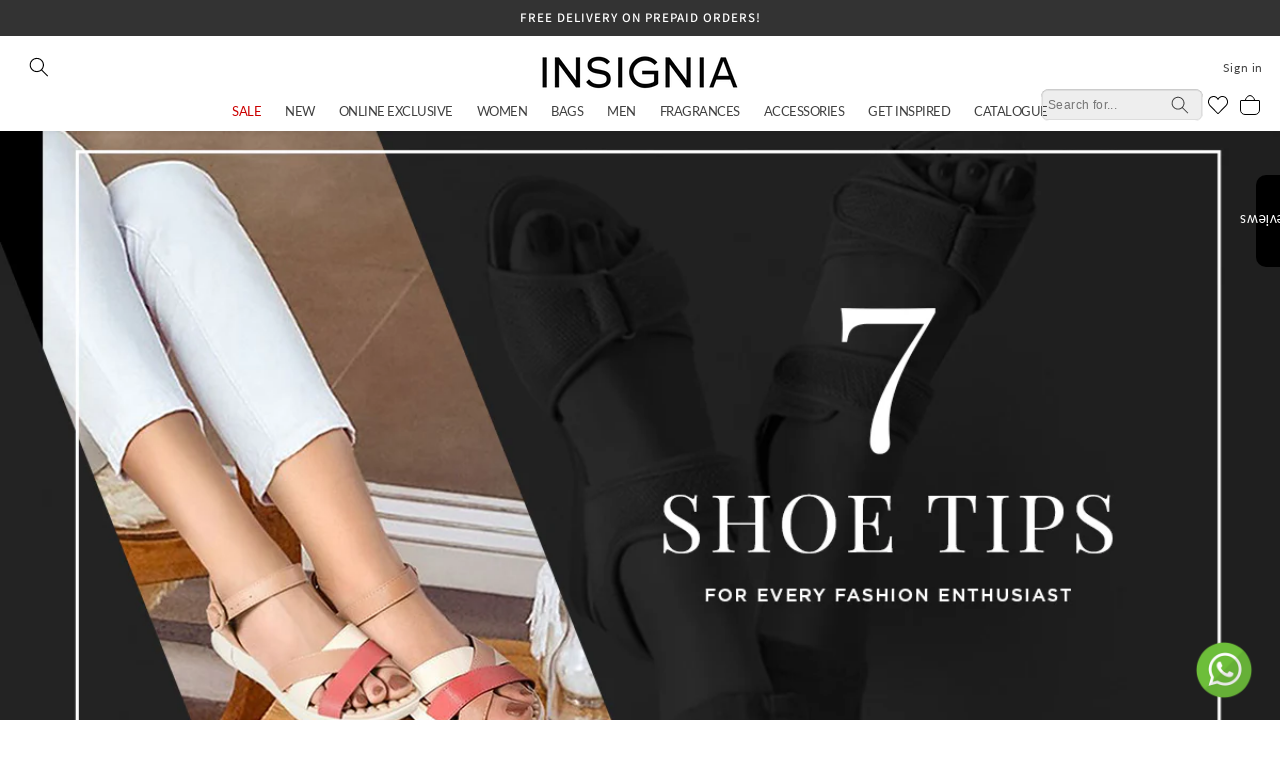

--- FILE ---
content_type: text/html; charset=utf-8
request_url: https://insignia.com.pk/blogs/info/7-essential-shoe-tips-for-every-fashion-enthusiast
body_size: 49808
content:
<!doctype html>
<html class="no-js" lang="en">
  <head>
    <meta name="google-site-verification" content="1DfVts-aCqUVfurEHETZI7Id6WFCBpm8BaZNaCg5VgA">
    <!-- Google tag (gtag.js) -->
    <script async src="https://www.googletagmanager.com/gtag/js?id=AW-16610143788"></script>
    <script>
      window.dataLayer = window.dataLayer || [];
      function gtag(){dataLayer.push(arguments);}
      gtag('js', new Date());

      gtag('config', 'AW-16610143788');
    </script>
    <meta name="google-site-verification" content="h0ZNBiNcMOENphWQ1x7ZwqxjlwQFfJLuUD-K951k9kg">
    <meta charset="utf-8">
    <meta http-equiv="X-UA-Compatible" content="IE=edge">
    <meta name="viewport" content="width=device-width,initial-scale=1">
    <meta name="theme-color" content="">
    <link rel="canonical" href="https://insignia.com.pk/blogs/info/7-essential-shoe-tips-for-every-fashion-enthusiast"><link rel="icon" type="image/png" href="//insignia.com.pk/cdn/shop/files/emblem_png.png?crop=center&height=32&v=1687241876&width=32"><link rel="preconnect" href="https://fonts.shopifycdn.com" crossorigin><title>
      7 Essential Shoe Tips for Every Fashion Enthusiast
 &ndash; Insignia PK</title>

    
      <meta name="description" content="Shoes are more than just a functional necessity; they can make or break an outfit. Whether you&#39;re a fashion enthusiast or someone who appreciates a good pair of shoes, these essential tips will help you take your shoe game to the next level. Finding the Perfect Fit: The most important aspect of shoe shopping is finding">
    

    

<meta property="og:site_name" content="Insignia PK">
<meta property="og:url" content="https://insignia.com.pk/blogs/info/7-essential-shoe-tips-for-every-fashion-enthusiast">
<meta property="og:title" content="7 Essential Shoe Tips for Every Fashion Enthusiast">
<meta property="og:type" content="article">
<meta property="og:description" content="Shoes are more than just a functional necessity; they can make or break an outfit. Whether you&#39;re a fashion enthusiast or someone who appreciates a good pair of shoes, these essential tips will help you take your shoe game to the next level. Finding the Perfect Fit: The most important aspect of shoe shopping is finding"><meta property="og:image" content="http://insignia.com.pk/cdn/shop/articles/main_banner_copy_618362e4-dccd-41cc-a802-0733fc75bc6b.jpg?v=1684412854">
  <meta property="og:image:secure_url" content="https://insignia.com.pk/cdn/shop/articles/main_banner_copy_618362e4-dccd-41cc-a802-0733fc75bc6b.jpg?v=1684412854">
  <meta property="og:image:width" content="1200">
  <meta property="og:image:height" content="630"><meta name="twitter:card" content="summary_large_image">
<meta name="twitter:title" content="7 Essential Shoe Tips for Every Fashion Enthusiast">
<meta name="twitter:description" content="Shoes are more than just a functional necessity; they can make or break an outfit. Whether you&#39;re a fashion enthusiast or someone who appreciates a good pair of shoes, these essential tips will help you take your shoe game to the next level. Finding the Perfect Fit: The most important aspect of shoe shopping is finding">


    <script src="https://code.jquery.com/jquery-3.7.1.min.js" crossorigin="anonymous"></script>
    <link rel="stylesheet" href="https://cdn.jsdelivr.net/npm/slick-carousel@1.8.1/slick/slick.min.css">
    <script src="https://cdn.jsdelivr.net/npm/slick-carousel@1.8.1/slick/slick.min.js"></script>

    <script src="//insignia.com.pk/cdn/shop/t/50/assets/constants.js?v=58251544750838685771758027989" defer="defer"></script>
    <script src="//insignia.com.pk/cdn/shop/t/50/assets/pubsub.js?v=158357773527763999511758027989" defer="defer"></script>
    <script src="//insignia.com.pk/cdn/shop/t/50/assets/swiper.js?v=146680169011262036921758027989"></script>
    <script src="//insignia.com.pk/cdn/shop/t/50/assets/global.js?v=141772298130961518081758027989" defer="defer"></script><script src="//insignia.com.pk/cdn/shop/t/50/assets/animations.js?v=114255849464433187621758027989" defer="defer"></script><script>window.performance && window.performance.mark && window.performance.mark('shopify.content_for_header.start');</script><meta name="facebook-domain-verification" content="reo34lkf89v79x78htk3g014ww5qpb">
<meta name="facebook-domain-verification" content="6sm8opdz5c5j56m4o97jkgon0w62xg">
<meta name="google-site-verification" content="h0ZNBiNcMOENphWQ1x7ZwqxjlwQFfJLuUD-K951k9kg">
<meta id="shopify-digital-wallet" name="shopify-digital-wallet" content="/49024434341/digital_wallets/dialog">
<link rel="alternate" type="application/atom+xml" title="Feed" href="/blogs/info.atom" />
<script async="async" src="/checkouts/internal/preloads.js?locale=en-PK"></script>
<script id="shopify-features" type="application/json">{"accessToken":"8e5fdec7b7ef9d574d1ac38707f52ae8","betas":["rich-media-storefront-analytics"],"domain":"insignia.com.pk","predictiveSearch":true,"shopId":49024434341,"locale":"en"}</script>
<script>var Shopify = Shopify || {};
Shopify.shop = "insignia-pk.myshopify.com";
Shopify.locale = "en";
Shopify.currency = {"active":"PKR","rate":"1.0"};
Shopify.country = "PK";
Shopify.theme = {"name":"backup Fixed Issue [sep-16-2025]","id":154573766899,"schema_name":"Dawn","schema_version":"11.0.0","theme_store_id":887,"role":"main"};
Shopify.theme.handle = "null";
Shopify.theme.style = {"id":null,"handle":null};
Shopify.cdnHost = "insignia.com.pk/cdn";
Shopify.routes = Shopify.routes || {};
Shopify.routes.root = "/";</script>
<script type="module">!function(o){(o.Shopify=o.Shopify||{}).modules=!0}(window);</script>
<script>!function(o){function n(){var o=[];function n(){o.push(Array.prototype.slice.apply(arguments))}return n.q=o,n}var t=o.Shopify=o.Shopify||{};t.loadFeatures=n(),t.autoloadFeatures=n()}(window);</script>
<script id="shop-js-analytics" type="application/json">{"pageType":"article"}</script>
<script defer="defer" async type="module" src="//insignia.com.pk/cdn/shopifycloud/shop-js/modules/v2/client.init-shop-cart-sync_C5BV16lS.en.esm.js"></script>
<script defer="defer" async type="module" src="//insignia.com.pk/cdn/shopifycloud/shop-js/modules/v2/chunk.common_CygWptCX.esm.js"></script>
<script type="module">
  await import("//insignia.com.pk/cdn/shopifycloud/shop-js/modules/v2/client.init-shop-cart-sync_C5BV16lS.en.esm.js");
await import("//insignia.com.pk/cdn/shopifycloud/shop-js/modules/v2/chunk.common_CygWptCX.esm.js");

  window.Shopify.SignInWithShop?.initShopCartSync?.({"fedCMEnabled":true,"windoidEnabled":true});

</script>
<script>(function() {
  var isLoaded = false;
  function asyncLoad() {
    if (isLoaded) return;
    isLoaded = true;
    var urls = ["https:\/\/toastibar-cdn.makeprosimp.com\/v1\/published\/47703\/eee4b18579a84b618e9320478ecd94c3\/145321\/app.js?v=1\u0026shop=insignia-pk.myshopify.com","https:\/\/api.omegatheme.com\/facebook-chat\/facebook-chat.js?v=1614155716\u0026shop=insignia-pk.myshopify.com","https:\/\/cdn.shopify.com\/s\/files\/1\/0033\/3538\/9233\/files\/31aug26paidd20_free_final_73a80.js?v=1629377809\u0026shop=insignia-pk.myshopify.com","https:\/\/cdn.shopify.com\/s\/files\/1\/0033\/3538\/9233\/files\/pushdaddy_a3.js?shop=insignia-pk.myshopify.com","https:\/\/cdn.shopify.com\/s\/files\/1\/0033\/3538\/9233\/files\/pushdaddy_a7_livechat1_new2.js?v=1707659950\u0026shop=insignia-pk.myshopify.com","https:\/\/cdn.shopify.com\/s\/files\/1\/0033\/3538\/9233\/files\/pushdaddy_a7_livechat1_new2.js?v=1707659950\u0026shop=insignia-pk.myshopify.com","https:\/\/storage.nfcube.com\/instafeed-3931b3e6d1ed3e3f5234031e9750f5ab.js?shop=insignia-pk.myshopify.com","https:\/\/api.interakt.ai\/v1\/app\/shopify\/widget\/?org_id=5b485174-3693-4581-bb9f-308a3966a202\u0026widget-token=t1z1VsKhONo5y4x7vqhZO2zxGhEV49tI\u0026shop=insignia-pk.myshopify.com","https:\/\/cdn.hextom.com\/js\/eventpromotionbar.js?shop=insignia-pk.myshopify.com","https:\/\/justviewed.prezenapps.com\/public\/js\/recent-app.js?shop=insignia-pk.myshopify.com"];
    for (var i = 0; i < urls.length; i++) {
      var s = document.createElement('script');
      s.type = 'text/javascript';
      s.async = true;
      s.src = urls[i];
      var x = document.getElementsByTagName('script')[0];
      x.parentNode.insertBefore(s, x);
    }
  };
  if(window.attachEvent) {
    window.attachEvent('onload', asyncLoad);
  } else {
    window.addEventListener('load', asyncLoad, false);
  }
})();</script>
<script id="__st">var __st={"a":49024434341,"offset":18000,"reqid":"f60f7403-c23b-49aa-97db-eeff23eaf10c-1768853013","pageurl":"insignia.com.pk\/blogs\/info\/7-essential-shoe-tips-for-every-fashion-enthusiast","s":"articles-589096517875","u":"b0224f7f7746","p":"article","rtyp":"article","rid":589096517875};</script>
<script>window.ShopifyPaypalV4VisibilityTracking = true;</script>
<script id="captcha-bootstrap">!function(){'use strict';const t='contact',e='account',n='new_comment',o=[[t,t],['blogs',n],['comments',n],[t,'customer']],c=[[e,'customer_login'],[e,'guest_login'],[e,'recover_customer_password'],[e,'create_customer']],r=t=>t.map((([t,e])=>`form[action*='/${t}']:not([data-nocaptcha='true']) input[name='form_type'][value='${e}']`)).join(','),a=t=>()=>t?[...document.querySelectorAll(t)].map((t=>t.form)):[];function s(){const t=[...o],e=r(t);return a(e)}const i='password',u='form_key',d=['recaptcha-v3-token','g-recaptcha-response','h-captcha-response',i],f=()=>{try{return window.sessionStorage}catch{return}},m='__shopify_v',_=t=>t.elements[u];function p(t,e,n=!1){try{const o=window.sessionStorage,c=JSON.parse(o.getItem(e)),{data:r}=function(t){const{data:e,action:n}=t;return t[m]||n?{data:e,action:n}:{data:t,action:n}}(c);for(const[e,n]of Object.entries(r))t.elements[e]&&(t.elements[e].value=n);n&&o.removeItem(e)}catch(o){console.error('form repopulation failed',{error:o})}}const l='form_type',E='cptcha';function T(t){t.dataset[E]=!0}const w=window,h=w.document,L='Shopify',v='ce_forms',y='captcha';let A=!1;((t,e)=>{const n=(g='f06e6c50-85a8-45c8-87d0-21a2b65856fe',I='https://cdn.shopify.com/shopifycloud/storefront-forms-hcaptcha/ce_storefront_forms_captcha_hcaptcha.v1.5.2.iife.js',D={infoText:'Protected by hCaptcha',privacyText:'Privacy',termsText:'Terms'},(t,e,n)=>{const o=w[L][v],c=o.bindForm;if(c)return c(t,g,e,D).then(n);var r;o.q.push([[t,g,e,D],n]),r=I,A||(h.body.append(Object.assign(h.createElement('script'),{id:'captcha-provider',async:!0,src:r})),A=!0)});var g,I,D;w[L]=w[L]||{},w[L][v]=w[L][v]||{},w[L][v].q=[],w[L][y]=w[L][y]||{},w[L][y].protect=function(t,e){n(t,void 0,e),T(t)},Object.freeze(w[L][y]),function(t,e,n,w,h,L){const[v,y,A,g]=function(t,e,n){const i=e?o:[],u=t?c:[],d=[...i,...u],f=r(d),m=r(i),_=r(d.filter((([t,e])=>n.includes(e))));return[a(f),a(m),a(_),s()]}(w,h,L),I=t=>{const e=t.target;return e instanceof HTMLFormElement?e:e&&e.form},D=t=>v().includes(t);t.addEventListener('submit',(t=>{const e=I(t);if(!e)return;const n=D(e)&&!e.dataset.hcaptchaBound&&!e.dataset.recaptchaBound,o=_(e),c=g().includes(e)&&(!o||!o.value);(n||c)&&t.preventDefault(),c&&!n&&(function(t){try{if(!f())return;!function(t){const e=f();if(!e)return;const n=_(t);if(!n)return;const o=n.value;o&&e.removeItem(o)}(t);const e=Array.from(Array(32),(()=>Math.random().toString(36)[2])).join('');!function(t,e){_(t)||t.append(Object.assign(document.createElement('input'),{type:'hidden',name:u})),t.elements[u].value=e}(t,e),function(t,e){const n=f();if(!n)return;const o=[...t.querySelectorAll(`input[type='${i}']`)].map((({name:t})=>t)),c=[...d,...o],r={};for(const[a,s]of new FormData(t).entries())c.includes(a)||(r[a]=s);n.setItem(e,JSON.stringify({[m]:1,action:t.action,data:r}))}(t,e)}catch(e){console.error('failed to persist form',e)}}(e),e.submit())}));const S=(t,e)=>{t&&!t.dataset[E]&&(n(t,e.some((e=>e===t))),T(t))};for(const o of['focusin','change'])t.addEventListener(o,(t=>{const e=I(t);D(e)&&S(e,y())}));const B=e.get('form_key'),M=e.get(l),P=B&&M;t.addEventListener('DOMContentLoaded',(()=>{const t=y();if(P)for(const e of t)e.elements[l].value===M&&p(e,B);[...new Set([...A(),...v().filter((t=>'true'===t.dataset.shopifyCaptcha))])].forEach((e=>S(e,t)))}))}(h,new URLSearchParams(w.location.search),n,t,e,['guest_login'])})(!0,!0)}();</script>
<script integrity="sha256-4kQ18oKyAcykRKYeNunJcIwy7WH5gtpwJnB7kiuLZ1E=" data-source-attribution="shopify.loadfeatures" defer="defer" src="//insignia.com.pk/cdn/shopifycloud/storefront/assets/storefront/load_feature-a0a9edcb.js" crossorigin="anonymous"></script>
<script data-source-attribution="shopify.dynamic_checkout.dynamic.init">var Shopify=Shopify||{};Shopify.PaymentButton=Shopify.PaymentButton||{isStorefrontPortableWallets:!0,init:function(){window.Shopify.PaymentButton.init=function(){};var t=document.createElement("script");t.src="https://insignia.com.pk/cdn/shopifycloud/portable-wallets/latest/portable-wallets.en.js",t.type="module",document.head.appendChild(t)}};
</script>
<script data-source-attribution="shopify.dynamic_checkout.buyer_consent">
  function portableWalletsHideBuyerConsent(e){var t=document.getElementById("shopify-buyer-consent"),n=document.getElementById("shopify-subscription-policy-button");t&&n&&(t.classList.add("hidden"),t.setAttribute("aria-hidden","true"),n.removeEventListener("click",e))}function portableWalletsShowBuyerConsent(e){var t=document.getElementById("shopify-buyer-consent"),n=document.getElementById("shopify-subscription-policy-button");t&&n&&(t.classList.remove("hidden"),t.removeAttribute("aria-hidden"),n.addEventListener("click",e))}window.Shopify?.PaymentButton&&(window.Shopify.PaymentButton.hideBuyerConsent=portableWalletsHideBuyerConsent,window.Shopify.PaymentButton.showBuyerConsent=portableWalletsShowBuyerConsent);
</script>
<script data-source-attribution="shopify.dynamic_checkout.cart.bootstrap">document.addEventListener("DOMContentLoaded",(function(){function t(){return document.querySelector("shopify-accelerated-checkout-cart, shopify-accelerated-checkout")}if(t())Shopify.PaymentButton.init();else{new MutationObserver((function(e,n){t()&&(Shopify.PaymentButton.init(),n.disconnect())})).observe(document.body,{childList:!0,subtree:!0})}}));
</script>
<script id="sections-script" data-sections="header" defer="defer" src="//insignia.com.pk/cdn/shop/t/50/compiled_assets/scripts.js?v=45217"></script>
<script>window.performance && window.performance.mark && window.performance.mark('shopify.content_for_header.end');</script>


    <style data-shopify>
      @font-face {
  font-family: Lato;
  font-weight: 400;
  font-style: normal;
  font-display: swap;
  src: url("//insignia.com.pk/cdn/fonts/lato/lato_n4.c3b93d431f0091c8be23185e15c9d1fee1e971c5.woff2") format("woff2"),
       url("//insignia.com.pk/cdn/fonts/lato/lato_n4.d5c00c781efb195594fd2fd4ad04f7882949e327.woff") format("woff");
}

      @font-face {
  font-family: Lato;
  font-weight: 700;
  font-style: normal;
  font-display: swap;
  src: url("//insignia.com.pk/cdn/fonts/lato/lato_n7.900f219bc7337bc57a7a2151983f0a4a4d9d5dcf.woff2") format("woff2"),
       url("//insignia.com.pk/cdn/fonts/lato/lato_n7.a55c60751adcc35be7c4f8a0313f9698598612ee.woff") format("woff");
}

      @font-face {
  font-family: Lato;
  font-weight: 400;
  font-style: italic;
  font-display: swap;
  src: url("//insignia.com.pk/cdn/fonts/lato/lato_i4.09c847adc47c2fefc3368f2e241a3712168bc4b6.woff2") format("woff2"),
       url("//insignia.com.pk/cdn/fonts/lato/lato_i4.3c7d9eb6c1b0a2bf62d892c3ee4582b016d0f30c.woff") format("woff");
}

      @font-face {
  font-family: Lato;
  font-weight: 700;
  font-style: italic;
  font-display: swap;
  src: url("//insignia.com.pk/cdn/fonts/lato/lato_i7.16ba75868b37083a879b8dd9f2be44e067dfbf92.woff2") format("woff2"),
       url("//insignia.com.pk/cdn/fonts/lato/lato_i7.4c07c2b3b7e64ab516aa2f2081d2bb0366b9dce8.woff") format("woff");
}

      @font-face {
  font-family: Assistant;
  font-weight: 600;
  font-style: normal;
  font-display: swap;
  src: url("//insignia.com.pk/cdn/fonts/assistant/assistant_n6.b2cbcfa81550fc99b5d970d0ef582eebcbac24e0.woff2") format("woff2"),
       url("//insignia.com.pk/cdn/fonts/assistant/assistant_n6.5dced1e1f897f561a8304b6ef1c533d81fd1c6e0.woff") format("woff");
}


      
        :root,
        .color-background-1 {
          --color-background: 255,255,255;
        
          --gradient-background: #ffffff;
        
        --color-foreground: 0,0,0;
        --color-shadow: 0,0,0;
        --color-button: 0,0,0;
        --color-button-text: 255,255,255;
        --color-secondary-button: 255,255,255;
        --color-secondary-button-text: 0,0,0;
        --color-link: 0,0,0;
        --color-badge-foreground: 0,0,0;
        --color-badge-background: 255,255,255;
        --color-badge-border: 0,0,0;
        --payment-terms-background-color: rgb(255 255 255);
      }
      
        
        .color-background-2 {
          --color-background: 243,243,243;
        
          --gradient-background: #f3f3f3;
        
        --color-foreground: 18,18,18;
        --color-shadow: 18,18,18;
        --color-button: 18,18,18;
        --color-button-text: 243,243,243;
        --color-secondary-button: 243,243,243;
        --color-secondary-button-text: 18,18,18;
        --color-link: 18,18,18;
        --color-badge-foreground: 18,18,18;
        --color-badge-background: 243,243,243;
        --color-badge-border: 18,18,18;
        --payment-terms-background-color: rgb(243 243 243);
      }
      
        
        .color-inverse {
          --color-background: 51,51,51;
        
          --gradient-background: #333333;
        
        --color-foreground: 255,255,255;
        --color-shadow: 18,18,18;
        --color-button: 255,255,255;
        --color-button-text: 0,0,0;
        --color-secondary-button: 51,51,51;
        --color-secondary-button-text: 255,255,255;
        --color-link: 255,255,255;
        --color-badge-foreground: 255,255,255;
        --color-badge-background: 51,51,51;
        --color-badge-border: 255,255,255;
        --payment-terms-background-color: rgb(51 51 51);
      }
      
        
        .color-accent-1 {
          --color-background: 18,18,18;
        
          --gradient-background: #121212;
        
        --color-foreground: 255,255,255;
        --color-shadow: 18,18,18;
        --color-button: 255,255,255;
        --color-button-text: 18,18,18;
        --color-secondary-button: 18,18,18;
        --color-secondary-button-text: 255,255,255;
        --color-link: 255,255,255;
        --color-badge-foreground: 255,255,255;
        --color-badge-background: 18,18,18;
        --color-badge-border: 255,255,255;
        --payment-terms-background-color: rgb(18 18 18);
      }
      
        
        .color-accent-2 {
          --color-background: 204,0,0;
        
          --gradient-background: #cc0000;
        
        --color-foreground: 255,255,255;
        --color-shadow: 18,18,18;
        --color-button: 255,255,255;
        --color-button-text: 51,79,180;
        --color-secondary-button: 204,0,0;
        --color-secondary-button-text: 255,255,255;
        --color-link: 255,255,255;
        --color-badge-foreground: 255,255,255;
        --color-badge-background: 204,0,0;
        --color-badge-border: 255,255,255;
        --payment-terms-background-color: rgb(204 0 0);
      }
      

      body, .color-background-1, .color-background-2, .color-inverse, .color-accent-1, .color-accent-2 {
        color: rgba(var(--color-foreground), 0.75);
        background-color: rgb(var(--color-background));
      }
      @font-face {
        font-family: 'Gotham';
        src: url("//insignia.com.pk/cdn/shop/t/50/assets/Gotham-Book.woff2?v=41644860826497203571758027989") format('woff2'),
            url("//insignia.com.pk/cdn/shop/t/50/assets/Gotham-Book.woff?v=60876208044318177151758027989") format('woff');
        font-weight: normal;
        font-style: normal;
        font-display: swap;
      }

      @font-face {
          font-family: 'Gotham';
          src: url("//insignia.com.pk/cdn/shop/t/50/assets/Gotham-BookItalic.woff2?v=19223796554333447871758027989") format('woff2'),
              url("//insignia.com.pk/cdn/shop/t/50/assets/Gotham-BookItalic.woff?v=64411942889741491261758027989") format('woff');
          font-weight: normal;
          font-style: italic;
          font-display: swap;
      }

      @font-face {
          font-family: 'Gotham';
          src: url("//insignia.com.pk/cdn/shop/t/50/assets/Gotham-BoldItalic.woff2?v=47407031589132375411758027989") format('woff2'),
              url("//insignia.com.pk/cdn/shop/t/50/assets/Gotham-BoldItalic.woff?v=11188129635996879541758027989") format('woff');
          font-weight: bold;
          font-style: italic;
          font-display: swap;
      }

      @font-face {
          font-family: 'Gotham';
          src: url("//insignia.com.pk/cdn/shop/t/50/assets/Gotham-Light.woff2?v=96528123024895834731758027989") format('woff2'),
              url("//insignia.com.pk/cdn/shop/t/50/assets/Gotham-Light.woff?v=53358533555950440751758027989") format('woff');
          font-weight: 300;
          font-style: normal;
          font-display: swap;
      }

      @font-face {
          font-family: 'Gotham';
          src: url("//insignia.com.pk/cdn/shop/t/50/assets/Gotham-Medium.woff2?v=131381692407224627901758027989") format('woff2'),
              url("//insignia.com.pk/cdn/shop/t/50/assets/Gotham-Medium.woff?v=113628992132260589531758027989") format('woff');
          font-weight: 500;
          font-style: normal;
          font-display: swap;
      }

      @font-face {
          font-family: 'Gotham';
          src: url("//insignia.com.pk/cdn/shop/t/50/assets/Gotham-Bold.woff2?v=50454034832892347131758027989") format('woff2'),
              url("//insignia.com.pk/cdn/shop/t/50/assets/Gotham-Bold.woff?v=102656238021924723491758027989") format('woff');
          font-weight: bold;
          font-style: normal;
          font-display: swap;
      }

      @font-face {
          font-family: 'Gotham';
          src: url("//insignia.com.pk/cdn/shop/t/50/assets/Gotham-LightItalic.woff2?v=24131515691224140821758027989") format('woff2'),
              url("//insignia.com.pk/cdn/shop/t/50/assets/Gotham-LightItalic.woff?v=4865650016934362361758027989") format('woff');
          font-weight: 300;
          font-style: italic;
          font-display: swap;
      }

      @font-face {
          font-family: 'Gotham';
          src: url("//insignia.com.pk/cdn/shop/t/50/assets/Gotham-UltraItalic.woff2?v=175122174644310779751758027989") format('woff2'),
              url("//insignia.com.pk/cdn/shop/t/50/assets/Gotham-UltraItalic.woff?v=42844663422797623841758027989") format('woff');
          font-weight: 500;
          font-style: italic;
          font-display: swap;
      }

      @font-face {
          font-family: 'Gotham';
          src: url("//insignia.com.pk/cdn/shop/t/50/assets/Gotham-ThinItalic.woff2?v=116598194224304238061758027989") format('woff2'),
              url("//insignia.com.pk/cdn/shop/t/50/assets/Gotham-ThinItalic.woff?v=99074974611142851901758027989") format('woff');
          font-weight: 100;
          font-style: italic;
          font-display: swap;
      }

      @font-face {
          font-family: 'Gotham';
          src: url("//insignia.com.pk/cdn/shop/t/50/assets/Gotham-XLight.woff2?v=167611591044402735101758027989") format('woff2'),
              url("//insignia.com.pk/cdn/shop/t/50/assets/Gotham-XLight.woff?v=140402349837529775461758027989") format('woff');
          font-weight: 300;
          font-style: normal;
          font-display: swap;
      }

      @font-face {
          font-family: 'Gotham';
          src: url("//insignia.com.pk/cdn/shop/t/50/assets/Gotham-XLightItalic.woff2?v=107642405428641321181758027989") format('woff2'),
              url("//insignia.com.pk/cdn/shop/t/50/assets/Gotham-XLightItalic.woff?v=65798727523630163391758027989") format('woff');
          font-weight: 300;
          font-style: italic;
          font-display: swap;
      }

      @font-face {
          font-family: 'Gotham';
          src: url("//insignia.com.pk/cdn/shop/t/50/assets/Gotham-MediumItalic.woff2?v=118818717738761898141758027989") format('woff2'),
              url("//insignia.com.pk/cdn/shop/t/50/assets/Gotham-MediumItalic.woff?v=145141987037608959891758027989") format('woff');
          font-weight: 500;
          font-style: italic;
          font-display: swap;
      }

      @font-face {
          font-family: 'Gotham';
          src: url("//insignia.com.pk/cdn/shop/t/50/assets/Gotham-Thin.woff2?v=75268070113192224221758027989") format('woff2'),
              url("//insignia.com.pk/cdn/shop/t/50/assets/Gotham-Thin.woff?v=79958771384621358741758027989") format('woff');
          font-weight: 100;
          font-style: normal;
          font-display: swap;
      }


      :root {
        --font-body-family: Lato, sans-serif;
        --font-body-style: normal;
        --font-body-weight: 400;
        --font-body-weight-bold: 700;

        --font-heading-family: Assistant, sans-serif;
        --font-heading-style: normal;
        --font-heading-weight: 600;

        --font-body-scale: 1.0;
        --font-heading-scale: 1.0;

        --media-padding: px;
        --media-border-opacity: 0.05;
        --media-border-width: 1px;
        --media-radius: 0px;
        --media-shadow-opacity: 0.0;
        --media-shadow-horizontal-offset: 0px;
        --media-shadow-vertical-offset: 4px;
        --media-shadow-blur-radius: 5px;
        --media-shadow-visible: 0;

        --page-width: 140rem;
        --page-width-margin: 0rem;

        --product-card-image-padding: 0.0rem;
        --product-card-corner-radius: 0.0rem;
        --product-card-text-alignment: left;
        --product-card-border-width: 0.0rem;
        --product-card-border-opacity: 0.1;
        --product-card-shadow-opacity: 0.0;
        --product-card-shadow-visible: 0;
        --product-card-shadow-horizontal-offset: 0.0rem;
        --product-card-shadow-vertical-offset: 0.4rem;
        --product-card-shadow-blur-radius: 0.5rem;

        --collection-card-image-padding: 0.0rem;
        --collection-card-corner-radius: 0.0rem;
        --collection-card-text-alignment: left;
        --collection-card-border-width: 0.0rem;
        --collection-card-border-opacity: 0.1;
        --collection-card-shadow-opacity: 0.0;
        --collection-card-shadow-visible: 0;
        --collection-card-shadow-horizontal-offset: 0.0rem;
        --collection-card-shadow-vertical-offset: 0.4rem;
        --collection-card-shadow-blur-radius: 0.5rem;

        --blog-card-image-padding: 0.0rem;
        --blog-card-corner-radius: 0.0rem;
        --blog-card-text-alignment: left;
        --blog-card-border-width: 0.0rem;
        --blog-card-border-opacity: 0.1;
        --blog-card-shadow-opacity: 0.0;
        --blog-card-shadow-visible: 0;
        --blog-card-shadow-horizontal-offset: 0.0rem;
        --blog-card-shadow-vertical-offset: 0.4rem;
        --blog-card-shadow-blur-radius: 0.5rem;

        --badge-corner-radius: 0.4rem;

        --popup-border-width: 1px;
        --popup-border-opacity: 0.1;
        --popup-corner-radius: 0px;
        --popup-shadow-opacity: 0.0;
        --popup-shadow-horizontal-offset: 0px;
        --popup-shadow-vertical-offset: 4px;
        --popup-shadow-blur-radius: 5px;

        --drawer-border-width: 1px;
        --drawer-border-opacity: 0.1;
        --drawer-shadow-opacity: 0.0;
        --drawer-shadow-horizontal-offset: 0px;
        --drawer-shadow-vertical-offset: 4px;
        --drawer-shadow-blur-radius: 5px;

        --spacing-sections-desktop: 0px;
        --spacing-sections-mobile: 0px;

        --grid-desktop-vertical-spacing: 8px;
        --grid-desktop-horizontal-spacing: 8px;
        --grid-mobile-vertical-spacing: 4px;
        --grid-mobile-horizontal-spacing: 4px;

        --text-boxes-border-opacity: 0.1;
        --text-boxes-border-width: 0px;
        --text-boxes-radius: 0px;
        --text-boxes-shadow-opacity: 0.0;
        --text-boxes-shadow-visible: 0;
        --text-boxes-shadow-horizontal-offset: 0px;
        --text-boxes-shadow-vertical-offset: 4px;
        --text-boxes-shadow-blur-radius: 5px;

        --buttons-radius: 0px;
        --buttons-radius-outset: 0px;
        --buttons-border-width: 1px;
        --buttons-border-opacity: 1.0;
        --buttons-shadow-opacity: 0.0;
        --buttons-shadow-visible: 0;
        --buttons-shadow-horizontal-offset: 0px;
        --buttons-shadow-vertical-offset: 4px;
        --buttons-shadow-blur-radius: 5px;
        --buttons-border-offset: 0px;

        --inputs-radius: 0px;
        --inputs-border-width: 1px;
        --inputs-border-opacity: 0.55;
        --inputs-shadow-opacity: 0.0;
        --inputs-shadow-horizontal-offset: 0px;
        --inputs-margin-offset: 0px;
        --inputs-shadow-vertical-offset: 4px;
        --inputs-shadow-blur-radius: 5px;
        --inputs-radius-outset: 0px;

        --variant-pills-radius: 0px;
        --variant-pills-border-width: 1px;
        --variant-pills-border-opacity: 0.55;
        --variant-pills-shadow-opacity: 0.0;
        --variant-pills-shadow-horizontal-offset: 0px;
        --variant-pills-shadow-vertical-offset: 4px;
        --variant-pills-shadow-blur-radius: 5px;
      }

      *,
      *::before,
      *::after {
        box-sizing: inherit;
      }

      html {
        box-sizing: border-box;
        font-size: calc(var(--font-body-scale) * 62.5%);
        height: 100%;
      }

      body {
        display: grid;
        grid-template-rows: auto auto 1fr auto;
        grid-template-columns: 100%;
        min-height: 100%;
        margin: 0;
        font-size: 1.5rem;
        letter-spacing: 0.06rem;
        /* line-height: calc(1 + 0.8 / var(--font-body-scale)); */
        font-family: var(--font-body-family);
        font-style: var(--font-body-style);
        font-weight: var(--font-body-weight);
      }

      @media screen and (min-width: 750px) {
        body {
          font-size: 1.6rem;
        }
      }
    </style>

    <link href="//insignia.com.pk/cdn/shop/t/50/assets/swiper.css?v=105250226759024377981758027989" rel="stylesheet" type="text/css" media="all" />
    <link href="//insignia.com.pk/cdn/shop/t/50/assets/base.css?v=24285928215948254751758027989" rel="stylesheet" type="text/css" media="all" />
<link rel="preload" as="font" href="//insignia.com.pk/cdn/fonts/lato/lato_n4.c3b93d431f0091c8be23185e15c9d1fee1e971c5.woff2" type="font/woff2" crossorigin><link rel="preload" as="font" href="//insignia.com.pk/cdn/fonts/assistant/assistant_n6.b2cbcfa81550fc99b5d970d0ef582eebcbac24e0.woff2" type="font/woff2" crossorigin><link
        rel="stylesheet"
        href="//insignia.com.pk/cdn/shop/t/50/assets/component-predictive-search.css?v=117105265670128707451758027989"
        media="print"
        onload="this.media='all'"
      ><script>
      document.documentElement.className = document.documentElement.className.replace('no-js', 'js');
      if (Shopify.designMode) {
        document.documentElement.classList.add('shopify-design-mode');
      }
    </script>
    <!-- { % include 'sca.storelocator' %} -->

    <!-- Lime Chat code start -->
    <!--
      <script>
      var url ="https://s3.ap-south-1.amazonaws.com/cdn.limechat.ai/packs/js/whatsapp_widget/LC_whatsapp_widget.js";
      var s = document.createElement("script");
      s.type = "text/javascript";
      s.defer = true;
      s.src = url;
      s.onload = function () {
        var whatsAppBtn = new LimeChatWhatsapp({
          phone: "923094441222",
          prefill_text: "Hey, Let’s chat about Insignia-pk.",
          button_message_mobile: "Chat with us",
          button_message_desktop: "Chat with us",
          display_on: "both",
          widget_type_desktop: "icon",
          widget_type_mobile: "icon",
          display_size_desktop: 44,
          position_desktop: "right",
          bottom_margin_desktop: 48,
          left_margin_desktop: 48,
          right_margin_desktop: 48,
          display_size_mobile: 44,
          position_mobile: "right",
          bottom_margin_mobile: 24,
          left_margin_mobile: 24,
          right_margin_mobile: 24,
          show_pop_up: true,
          pop_up_message_position: "side",
          pop_up_message_text: "Hey, Let's chat!",
          pop_up_image: " ",
          pop_up_delay: 3,
          pdp_prefill_text: "Hey! I would like to know about ",
          pages_to_display:["homepage","cart","blogs","products","collections","checkout","pages"],
          includeVariant: false,
          isShopify: true,
          zIndex: 1000
      });
        whatsAppBtn.renderButton();
      };
      var x = document.getElementsByTagName("script")[0];
      x.parentNode.insertBefore(s, x);
       </script>
    -->
    <!-- Lime Chat code end -->

    <!-- dengage-integration -->
    <script>
      !function(e,a,n,d,g){e.dengage=e.dengage||function(){(e.dengage.q=e.dengage.q||[]).push(arguments)},d=a.getElementsByTagName("head")[0],(g=a.createElement("script")).async=1,g.src="https://pcdn.dengage.com/p/push/211/c8610698-8743-cb58-2a70-4e7647eab18d/dengage_sdk.js",d.appendChild(g)}(window,document); dengage('initialize', {swUrl: '/apps/dengage-web-push/tr/sw.js', swScope: '/apps/dengage-web-push/tr/'});
    </script>
    <!-- dengage-event -->
    <script>
  document.addEventListener("DOMContentLoaded", (event) => {

    if (document.querySelector('.search.search-modal__form')) {
      document.querySelectorAll('.search.search-modal__form').forEach( searchForm => {
        searchForm.addEventListener('submit', () => {
          dengage('ec:search', {
            keywords: searchForm.querySelector('input[type="search"]').value
          });
        });
      });
    }

    
  
    

  });
</script>


    <script>
      document.addEventListener('DOMContentLoaded', () => {
        var sbid = 'ZxsrxH4xDVHyLTDKdVo3';
        var t = document.createElement("shopbox-app-v2"),
          s = document.createElement("script");
        t.setAttribute('cid', sbid); s.type = "text/javascript";
        s.async = !0; s.src = "https://widget.shopbox.ai/js/app.js";
        document.getElementsByTagName("body")[0].append(t);
        document.getElementsByTagName("head")[0].append(s);
      })
    </script>
    <script async src="https://grid.shopbox.ai/sbgrid.min.js"></script>

    
    <script>  
  (function() {
      class dengage_dataLayer {
        constructor() {
          window.dataLayer = window.dataLayer || []; 
          
          // use a prefix of events name
          this.eventPrefix = 'dengage_';

          //Keep the value false to get non-formatted product ID
          this.formattedItemId = true; 

          // data schema
          this.dataSchema = {
            ecommerce: {
                show: true
            },
            dynamicRemarketing: {
                show: false,
                business_vertical: 'retail'
            }
          }

          // add to wishlist selectors
          this.addToWishListSelectors = {
            'addWishListIcon': '',
            'gridItemSelector': '',
            'productLinkSelector': 'a[href*="/products/"]'
          }

          // quick view selectors
          this.quickViewSelector = {
            'quickViewElement': '',
            'gridItemSelector': '',
            'productLinkSelector': 'a[href*="/products/"]'
          }

          // mini cart button selector
          this.miniCartButton = [
            'a[href="/cart"]', 
          ];
          this.miniCartAppersOn = 'click';


          // begin checkout buttons/links selectors
          this.beginCheckoutButtons = [
            'input[name="checkout"]',
            'button[name="checkout"]',
            'a[href="/checkout"]',
            '.additional-checkout-buttons',
          ];

          // direct checkout button selector
          this.shopifyDirectCheckoutButton = [
            '.shopify-payment-button'
          ]

          //Keep the value true if Add to Cart redirects to the cart page
          this.isAddToCartRedirect = false;
          
          // keep the value false if cart items increment/decrement/remove refresh page 
          this.isAjaxCartIncrementDecrement = false;
          

          // Caution: Do not modify anything below this line, as it may result in it not functioning correctly.
          this.cart = {"note":null,"attributes":{},"original_total_price":0,"total_price":0,"total_discount":0,"total_weight":0.0,"item_count":0,"items":[],"requires_shipping":false,"currency":"PKR","items_subtotal_price":0,"cart_level_discount_applications":[],"checkout_charge_amount":0}
          this.countryCode = "PK";
          this.collectData();  
          this.storeURL = "https://insignia.com.pk";
        }

        updateCart() {
          fetch("/cart.js")
          .then((response) => response.json())
          .then((data) => {
            this.cart = data;
          });
        }

       debounce(delay) {         
          let timeoutId;
          return function(func) {
            const context = this;
            const args = arguments;
            
            clearTimeout(timeoutId);
            
            timeoutId = setTimeout(function() {
              func.apply(context, args);
            }, delay);
          };
        }

        collectData() { 
            this.customerData();
            this.ajaxRequestData();
            this.miniCartData();
            this.beginCheckoutData();
            this.addToWishListData();
            
  
            this.quickViewData();
           
        }        

        //logged in customer data 
        customerData() {
            const currentUser = {};
            

            if (currentUser.email) {
              currentUser.hash_email = "e3b0c44298fc1c149afbf4c8996fb92427ae41e4649b934ca495991b7852b855"
            }

            window.dataLayer = window.dataLayer || [];
            dataLayer.push({
              customer: currentUser
            });
        }
//wishlist
                addToWishListData() {
          if(this.addToWishListSelectors && this.addToWishListSelectors.addWishListIcon) {
            const self = this;
            document.addEventListener('pointerdown', (event) => {
              let target = event.target;
              
              if(target.closest(self.addToWishListSelectors.addWishListIcon)) {
                let pageULR = window.location.href.replace(/\?.+/, '');
                let requestURL = undefined;
          
                if(/\/products\/[^/]+$/.test(pageULR)) {
                  requestURL = pageULR;
                } else if(self.addToWishListSelectors.gridItemSelector && self.addToWishListSelectors.productLinkSelector) {
                  let itemElement = target.closest(self.addToWishListSelectors.gridItemSelector);
                  if(itemElement) {
                    let linkElement = itemElement.querySelector(self.addToWishListSelectors.productLinkSelector); 
                    if(linkElement) {
                      let link = linkElement.getAttribute('href').replace(/\?.+/g, '');
                      if(link && /\/products\/[^/]+$/.test(link)) {
                        requestURL = link;
                      }
                    }
                  }
                }

                if(requestURL) {
                  fetch(requestURL + '.json')
                    .then(res => res.json())
                    .then(result => {
                      let data = result.product;                    
                      if(data) {
                        let dataLayerData = {
                          product_id: data.id,
                            variant_id: data.variants[0].id,
                            product_title: data.title,
                          quantity: 1,
                          final_price: parseFloat(data.variants[0].price) * 100,
                          total_discount: 0,
                          product_type: data.product_type,
                          vendor: data.vendor,
                          variant_title: (data.variants[0].title !== 'Default Title') ? data.variants[0].title : undefined,
                          sku: data.variants[0].sku,
                        }

                        self.ecommerceDataLayer('add_to_wishlist', {items: [dataLayerData]});
                      }
                    });
                }
              }
            });
          }
        }

        // add_to_cart, remove_from_cart, search
        ajaxRequestData() {
          const self = this;
          
          // handle non-ajax add to cart
          if(this.isAddToCartRedirect) {
            document.addEventListener('submit', function(event) {
              const addToCartForm = event.target.closest('form[action="/cart/add"]');
              if(addToCartForm) {
                event.preventDefault();
                
                const formData = new FormData(addToCartForm);
            
                fetch(window.Shopify.routes.root + 'cart/add.js', {
                  method: 'POST',
                  body: formData
                })
                .then(response => {
                    window.location.href = "/cart";
                })
                .catch((error) => {
                  console.error('Error:', error);
                });
              }
            });
          }
          
          // fetch
          let originalFetch = window.fetch;
          let debounce = this.debounce(800);
          
          window.fetch = function () {
            return originalFetch.apply(this, arguments).then((response) => {
              if (response.ok) {
                let cloneResponse = response.clone();
                let requestURL = arguments[0];
                
              
                 if (typeof requestURL === 'string' && requestURL.includes("/cart/add")) {
                  cloneResponse.text().then((text) => {
                    let data = JSON.parse(text);

                    if(data.items && Array.isArray(data.items)) {
                      data.items.forEach(function(item) {
                         self.ecommerceDataLayer('add_to_cart', {items: [item]});
                      })
                    } else {
                      self.ecommerceDataLayer('add_to_cart', {items: [data]});
                    }
                    self.updateCart();
                  });
                 } else if (typeof requestURL === 'string' && (requestURL.includes("/cart/change") || requestURL.includes("/cart/update"))) {
                  
                   cloneResponse.text().then((text) => {
                     
                    let newCart = JSON.parse(text);
                    let newCartItems = newCart.items;
                    let oldCartItems = self.cart.items;

                    for(let i = 0; i < oldCartItems.length; i++) {
                      let item = oldCartItems[i];
                      let newItem = newCartItems.find(newItems => newItems.id === item.id);


                      if(newItem) {

                        if(newItem.quantity > item.quantity) {
                          // cart item increment
                          let quantity = (newItem.quantity - item.quantity);
                          let updatedItem = {...item, quantity}
                          self.ecommerceDataLayer('add_to_cart', {items: [updatedItem]});
                          self.updateCart(); 

                        }else if(newItem.quantity < item.quantity) {
                          // cart item decrement
                          let quantity = (item.quantity - newItem.quantity);
                          let updatedItem = {...item, quantity}
                          self.ecommerceDataLayer('remove_from_cart', {items: [updatedItem]});
                          self.updateCart(); 
                        }
                        

                      }else {
                        self.ecommerceDataLayer('remove_from_cart', {items: [item]});
                        self.updateCart(); 
                      }
                    }
                     
                  });
                }
              }
              return response;
            });
          }
          // end fetch 


          //xhr
          var origXMLHttpRequest = XMLHttpRequest;
          XMLHttpRequest = function() {
            var requestURL;
    
            var xhr = new origXMLHttpRequest();
            var origOpen = xhr.open;
            var origSend = xhr.send;
            
            // Override the `open` function.
            xhr.open = function(method, url) {
                requestURL = url;
                return origOpen.apply(this, arguments);
            };
    
    
            xhr.send = function() {
    
                // Only proceed if the request URL matches what we're looking for.
if (typeof requestURL === 'string' && (requestURL.includes("/cart/add") || requestURL.includes("/cart/change"))) {
                    xhr.addEventListener('load', function() {
                        if (xhr.readyState === 4) {
                            if (xhr.status >= 200 && xhr.status < 400) { 

                             
if (typeof requestURL === 'string' && (requestURL.includes("/cart/add") )){     
                                   const item = JSON.parse(xhr.responseText);
                                   self.ecommerceDataLayer('add_to_cart', {items: [item]});
                                   self.updateCart();
} else   if (typeof requestURL === 'string' && (requestURL.includes("/cart/change") )){  
                                  
                                  const newCart = JSON.parse(xhr.responseText);
                                  const newCartItems = newCart.items;
                                  let oldCartItems = self.cart.items;
              
                                  for(let i = 0; i < oldCartItems.length; i++) {
                                    let item = oldCartItems[i];
                                    let newItem = newCartItems.find(newItems => newItems.id === item.id);
              
              
                                    if(newItem) {
                                      if(newItem.quantity > item.quantity) {
                                        // cart item increment
                                        let quantity = (newItem.quantity - item.quantity);
                                        let updatedItem = {...item, quantity}
                                        self.ecommerceDataLayer('add_to_cart', {items: [updatedItem]});
                                        self.updateCart(); 
              
                                      }else if(newItem.quantity < item.quantity) {
                                        // cart item decrement
                                        let quantity = (item.quantity - newItem.quantity);
                                        let updatedItem = {...item, quantity}
                                        self.ecommerceDataLayer('remove_from_cart', {items: [updatedItem]});
                                        self.updateCart(); 
                                      }
                                      
              
                                    }else {
                                      self.ecommerceDataLayer('remove_from_cart', {items: [item]});
                                      self.updateCart(); 
                                    }
                                  }
                               }          
                            }
                        }
                    });
                }
    
                return origSend.apply(this, arguments);
            };
    
            return xhr;
          }; 
          //end xhr
        }

     

        // view_cart
        miniCartData() {
          if(this.miniCartButton.length) {
            let self = this;
            if(this.miniCartAppersOn === 'hover') {
              this.miniCartAppersOn = 'mouseenter';
            }
            this.miniCartButton.forEach((selector) => {
            let miniCartButton = document.querySelector(selector);

              if(miniCartButton) {
                miniCartButton.addEventListener(self.miniCartAppersOn, () => {
                  self.ecommerceDataLayer('view_cart', self.cart);
                });
              }
            });
          }
        }

        // begin_checkout
        beginCheckoutData() {
          let self = this;
          document.addEventListener('pointerdown', () => {
            let targetElement = event.target.closest(self.beginCheckoutButtons.join(', '));
            if(targetElement) {
              self.ecommerceDataLayer('begin_checkout', self.cart);
            }
          });
        }

        // add_to_cart, remove_from_cart
        

        productSinglePage() {
        
        }


        quickViewData() {
          if(this.quickViewSelector.quickViewElement && this.quickViewSelector.gridItemSelector && this.quickViewSelector.productLinkSelector) {
            const self = this;
            document.addEventListener('pointerdown', (event) => {
              let target = event.target;
              if(target.closest(self.quickViewSelector.quickViewElement)) {
                let requestURL = undefined;
                let itemElement = target.closest(this.quickViewSelector.gridItemSelector );
                
                if(itemElement) {
                  let linkElement = itemElement.querySelector(self.quickViewSelector.productLinkSelector); 
                  if(linkElement) {
                    let link = linkElement.getAttribute('href').replace(/\?.+/g, '');
                    if(link && /\/products\/[^/]+$/.test(link)) {
                      requestURL = link;
                    }
                  }
                }   
                
                if(requestURL) {
                    fetch(requestURL + '.json')
                      .then(res => res.json())
                      .then(result => {
                        let data = result.product;                    
                        if(data) {
                          let dataLayerData = {
                            product_id: data.id,
                            variant_id: data.variants[0].id,
                            product_title: data.title,
                            quantity: 1,
                            final_price: parseFloat(data.variants[0].price) * 100,
							discounted_price: parseFloat(data.variants[0].compare_at_price) * 100,
                            total_discount: 0,
                            product_type: data.product_type,
                            vendor: data.vendor,
                            variant_title: (data.variants[0].title !== 'Default Title') ? data.variants[0].title : undefined,
                            sku: data.variants[0].sku,
                          }
  
                          self.ecommerceDataLayer('view_item', {items: [dataLayerData]});
                          self.quickViewVariants = data.variants;
                          self.quickViewedItem = dataLayerData;
                        }
                      });
                  }
              }
            });

            
              if(this.shopifyDirectCheckoutButton.length) {
                let self = this;
                document.addEventListener('pointerdown', (event) => {
                  let target = event.target;
                  let checkoutButton = event.target.closest(this.shopifyDirectCheckoutButton.join(', '));
                  
                  if(self.quickViewVariants && self.quickViewedItem && self.quickViewVariants.length && checkoutButton) {

                    let checkoutForm = checkoutButton.closest('form[action*="/cart/add"]');
                    if(checkoutForm) {
                        let quantity = 1;
                        let varientInput = checkoutForm.querySelector('input[name="id"]');
                        let quantitySelector = checkoutForm.getAttribute('id');

                        if(quantitySelector) {
                          let quentityInput = document.querySelector('input[name="quantity"][form="'+quantitySelector+'"]');
                          if(quentityInput) {
                              quantity = +quentityInput.value;
                          }
                        }

                        if(varientInput) {
                            let variant_id = parseInt(varientInput.value);

                            if(variant_id) {
                                const variant = self.quickViewVariants.find(item => item.id === +variant_id);
                                if(variant && self.quickViewedItem) {
                                    self.quickViewedItem['variant_id'] = variant_id;
                                    self.quickViewedItem['variant_title'] = variant.title;
                                    self.quickViewedItem['final_price'] = parseFloat(variant.price) * 100;
                                    self.quickViewedItem['quantity'] = quantity; 
    
                                    self.ecommerceDataLayer('add_to_cart', {items: [self.quickViewedItem]});
                                    self.ecommerceDataLayer('begin_checkout', {items: [self.quickViewedItem]});
                                }
                            }
                        }
                    }

                  }
                }); 
            }
            
          }
        }

        // all ecommerce events
        ecommerceDataLayer(event, data) {
          const self = this;
          dataLayer.push({ 'ecommerce': null });
          const dataLayerData = {
            "event": this.eventPrefix + event,
            'ecommerce': {
               'currency': this.cart.currency,
               'items': data.items.map((item, index) => {
                 const dataLayerItem = {
                    'index': index,
                    'item_id': this.formattedItemId  ? `shopify_${this.countryCode}_${item.product_id}_${item.variant_id}` : item.product_id.toString(),
                    'product_id': item.product_id.toString(),
                    'variant_id': item.variant_id.toString(),
                    'item_name': item.product_title,
                    'quantity': item.quantity,
                    'price': +((item.final_price / 100).toFixed(2)),
                    'discount': item.total_discount ? +((item.total_discount / 100).toFixed(2)) : 0,
					'discounted_price': +((item.discounted_price / 100).toFixed(2)),
					'product_stock':item.product_stock
                }

                if(item.product_type) {
                  dataLayerItem['item_category'] = item.product_type;
                }
                
                if(item.vendor) {
                  dataLayerItem['item_brand'] = item.vendor;
                }
               
                if(item.variant_title && item.variant_title !== 'Default Title') {
                  dataLayerItem['item_variant'] = item.variant_title;
                }
              
                if(item.sku) {
                  dataLayerItem['sku'] = item.sku;
                }

                if(item.item_list_name) {
                  dataLayerItem['item_list_name'] = item.item_list_name;
                }

                if(item.item_list_id) {
                  dataLayerItem['item_list_id'] = item.item_list_id.toString()
                }

                return dataLayerItem;
              })
            }
          }

          if(data.total_price !== undefined) {
            dataLayerData['ecommerce']['value'] =  +((data.total_price / 100).toFixed(2));
          } else {
            dataLayerData['ecommerce']['value'] = +(dataLayerData['ecommerce']['items'].reduce((total, item) => total + item.price, 0)).toFixed(2);
          }
          
          if(data.item_list_id) {
            dataLayerData['ecommerce']['item_list_id'] = data.item_list_id;
          }
          
          if(data.item_list_name) {
            dataLayerData['ecommerce']['item_list_name'] = data.item_list_name;
          }

         

          if(self.dataSchema.dynamicRemarketing && self.dataSchema.dynamicRemarketing.show) {
            dataLayer.push({ 'dynamicRemarketing': null });
            dataLayerData['dynamicRemarketing'] = {
                value: dataLayerData.ecommerce.value,
                items: dataLayerData.ecommerce.items.map(item => ({id: item.item_id, google_business_vertical: self.dataSchema.dynamicRemarketing.business_vertical}))
            }
          }

          if(!self.dataSchema.ecommerce ||  !self.dataSchema.ecommerce.show) {
            delete dataLayerData['ecommerce'];
          }

          dataLayer.push(dataLayerData);
        }
	}
      document.addEventListener('DOMContentLoaded', function() {
        try{
          new dengage_dataLayer();
        }catch(error) {
          console.log(error);
        }
      });
    
  })();
</script>

    
    <link href="//insignia.com.pk/cdn/shop/t/50/assets/baadmay-styles.css?v=88274564330049074161758027989" as="style" type="text/css" rel="preload">
    <link rel="stylesheet" href="//insignia.com.pk/cdn/shop/t/50/assets/baadmay-styles.css?v=88274564330049074161758027989">

    <link href="//insignia.com.pk/cdn/shop/t/50/assets/baadmay-script.js?v=86126486975939078001758027989" as="script" type="text/javascript" rel="preload">
    <script src="//insignia.com.pk/cdn/shop/t/50/assets/baadmay-script.js?v=86126486975939078001758027989" defer></script>
    
  <script src="https://cdn.shopify.com/extensions/019b2da9-ebf1-714e-a599-8e233b8e9def/whatflow-58/assets/whatsapp_chat_button.js" type="text/javascript" defer="defer"></script>
<link href="https://cdn.shopify.com/extensions/019b2da9-ebf1-714e-a599-8e233b8e9def/whatflow-58/assets/whatsapp_chat_button.css" rel="stylesheet" type="text/css" media="all">
<script src="https://cdn.shopify.com/extensions/0199767f-28e2-7d08-a330-ead3acf1e056/toastibar-15/assets/mps-toastibar.min.js" type="text/javascript" defer="defer"></script>
<script src="https://cdn.shopify.com/extensions/019bc2d0-6182-7c57-a6b2-0b786d3800eb/event-promotion-bar-79/assets/eventpromotionbar.js" type="text/javascript" defer="defer"></script>
<script src="https://cdn.shopify.com/extensions/019b9435-73b9-7cf8-a02f-a541809ddcac/review-app-213/assets/referral-onsite.js" type="text/javascript" defer="defer"></script>
<link href="https://cdn.shopify.com/extensions/019b9435-73b9-7cf8-a02f-a541809ddcac/review-app-213/assets/referral-onsite.css" rel="stylesheet" type="text/css" media="all">
<link href="https://monorail-edge.shopifysvc.com" rel="dns-prefetch">
<script>(function(){if ("sendBeacon" in navigator && "performance" in window) {try {var session_token_from_headers = performance.getEntriesByType('navigation')[0].serverTiming.find(x => x.name == '_s').description;} catch {var session_token_from_headers = undefined;}var session_cookie_matches = document.cookie.match(/_shopify_s=([^;]*)/);var session_token_from_cookie = session_cookie_matches && session_cookie_matches.length === 2 ? session_cookie_matches[1] : "";var session_token = session_token_from_headers || session_token_from_cookie || "";function handle_abandonment_event(e) {var entries = performance.getEntries().filter(function(entry) {return /monorail-edge.shopifysvc.com/.test(entry.name);});if (!window.abandonment_tracked && entries.length === 0) {window.abandonment_tracked = true;var currentMs = Date.now();var navigation_start = performance.timing.navigationStart;var payload = {shop_id: 49024434341,url: window.location.href,navigation_start,duration: currentMs - navigation_start,session_token,page_type: "article"};window.navigator.sendBeacon("https://monorail-edge.shopifysvc.com/v1/produce", JSON.stringify({schema_id: "online_store_buyer_site_abandonment/1.1",payload: payload,metadata: {event_created_at_ms: currentMs,event_sent_at_ms: currentMs}}));}}window.addEventListener('pagehide', handle_abandonment_event);}}());</script>
<script id="web-pixels-manager-setup">(function e(e,d,r,n,o){if(void 0===o&&(o={}),!Boolean(null===(a=null===(i=window.Shopify)||void 0===i?void 0:i.analytics)||void 0===a?void 0:a.replayQueue)){var i,a;window.Shopify=window.Shopify||{};var t=window.Shopify;t.analytics=t.analytics||{};var s=t.analytics;s.replayQueue=[],s.publish=function(e,d,r){return s.replayQueue.push([e,d,r]),!0};try{self.performance.mark("wpm:start")}catch(e){}var l=function(){var e={modern:/Edge?\/(1{2}[4-9]|1[2-9]\d|[2-9]\d{2}|\d{4,})\.\d+(\.\d+|)|Firefox\/(1{2}[4-9]|1[2-9]\d|[2-9]\d{2}|\d{4,})\.\d+(\.\d+|)|Chrom(ium|e)\/(9{2}|\d{3,})\.\d+(\.\d+|)|(Maci|X1{2}).+ Version\/(15\.\d+|(1[6-9]|[2-9]\d|\d{3,})\.\d+)([,.]\d+|)( \(\w+\)|)( Mobile\/\w+|) Safari\/|Chrome.+OPR\/(9{2}|\d{3,})\.\d+\.\d+|(CPU[ +]OS|iPhone[ +]OS|CPU[ +]iPhone|CPU IPhone OS|CPU iPad OS)[ +]+(15[._]\d+|(1[6-9]|[2-9]\d|\d{3,})[._]\d+)([._]\d+|)|Android:?[ /-](13[3-9]|1[4-9]\d|[2-9]\d{2}|\d{4,})(\.\d+|)(\.\d+|)|Android.+Firefox\/(13[5-9]|1[4-9]\d|[2-9]\d{2}|\d{4,})\.\d+(\.\d+|)|Android.+Chrom(ium|e)\/(13[3-9]|1[4-9]\d|[2-9]\d{2}|\d{4,})\.\d+(\.\d+|)|SamsungBrowser\/([2-9]\d|\d{3,})\.\d+/,legacy:/Edge?\/(1[6-9]|[2-9]\d|\d{3,})\.\d+(\.\d+|)|Firefox\/(5[4-9]|[6-9]\d|\d{3,})\.\d+(\.\d+|)|Chrom(ium|e)\/(5[1-9]|[6-9]\d|\d{3,})\.\d+(\.\d+|)([\d.]+$|.*Safari\/(?![\d.]+ Edge\/[\d.]+$))|(Maci|X1{2}).+ Version\/(10\.\d+|(1[1-9]|[2-9]\d|\d{3,})\.\d+)([,.]\d+|)( \(\w+\)|)( Mobile\/\w+|) Safari\/|Chrome.+OPR\/(3[89]|[4-9]\d|\d{3,})\.\d+\.\d+|(CPU[ +]OS|iPhone[ +]OS|CPU[ +]iPhone|CPU IPhone OS|CPU iPad OS)[ +]+(10[._]\d+|(1[1-9]|[2-9]\d|\d{3,})[._]\d+)([._]\d+|)|Android:?[ /-](13[3-9]|1[4-9]\d|[2-9]\d{2}|\d{4,})(\.\d+|)(\.\d+|)|Mobile Safari.+OPR\/([89]\d|\d{3,})\.\d+\.\d+|Android.+Firefox\/(13[5-9]|1[4-9]\d|[2-9]\d{2}|\d{4,})\.\d+(\.\d+|)|Android.+Chrom(ium|e)\/(13[3-9]|1[4-9]\d|[2-9]\d{2}|\d{4,})\.\d+(\.\d+|)|Android.+(UC? ?Browser|UCWEB|U3)[ /]?(15\.([5-9]|\d{2,})|(1[6-9]|[2-9]\d|\d{3,})\.\d+)\.\d+|SamsungBrowser\/(5\.\d+|([6-9]|\d{2,})\.\d+)|Android.+MQ{2}Browser\/(14(\.(9|\d{2,})|)|(1[5-9]|[2-9]\d|\d{3,})(\.\d+|))(\.\d+|)|K[Aa][Ii]OS\/(3\.\d+|([4-9]|\d{2,})\.\d+)(\.\d+|)/},d=e.modern,r=e.legacy,n=navigator.userAgent;return n.match(d)?"modern":n.match(r)?"legacy":"unknown"}(),u="modern"===l?"modern":"legacy",c=(null!=n?n:{modern:"",legacy:""})[u],f=function(e){return[e.baseUrl,"/wpm","/b",e.hashVersion,"modern"===e.buildTarget?"m":"l",".js"].join("")}({baseUrl:d,hashVersion:r,buildTarget:u}),m=function(e){var d=e.version,r=e.bundleTarget,n=e.surface,o=e.pageUrl,i=e.monorailEndpoint;return{emit:function(e){var a=e.status,t=e.errorMsg,s=(new Date).getTime(),l=JSON.stringify({metadata:{event_sent_at_ms:s},events:[{schema_id:"web_pixels_manager_load/3.1",payload:{version:d,bundle_target:r,page_url:o,status:a,surface:n,error_msg:t},metadata:{event_created_at_ms:s}}]});if(!i)return console&&console.warn&&console.warn("[Web Pixels Manager] No Monorail endpoint provided, skipping logging."),!1;try{return self.navigator.sendBeacon.bind(self.navigator)(i,l)}catch(e){}var u=new XMLHttpRequest;try{return u.open("POST",i,!0),u.setRequestHeader("Content-Type","text/plain"),u.send(l),!0}catch(e){return console&&console.warn&&console.warn("[Web Pixels Manager] Got an unhandled error while logging to Monorail."),!1}}}}({version:r,bundleTarget:l,surface:e.surface,pageUrl:self.location.href,monorailEndpoint:e.monorailEndpoint});try{o.browserTarget=l,function(e){var d=e.src,r=e.async,n=void 0===r||r,o=e.onload,i=e.onerror,a=e.sri,t=e.scriptDataAttributes,s=void 0===t?{}:t,l=document.createElement("script"),u=document.querySelector("head"),c=document.querySelector("body");if(l.async=n,l.src=d,a&&(l.integrity=a,l.crossOrigin="anonymous"),s)for(var f in s)if(Object.prototype.hasOwnProperty.call(s,f))try{l.dataset[f]=s[f]}catch(e){}if(o&&l.addEventListener("load",o),i&&l.addEventListener("error",i),u)u.appendChild(l);else{if(!c)throw new Error("Did not find a head or body element to append the script");c.appendChild(l)}}({src:f,async:!0,onload:function(){if(!function(){var e,d;return Boolean(null===(d=null===(e=window.Shopify)||void 0===e?void 0:e.analytics)||void 0===d?void 0:d.initialized)}()){var d=window.webPixelsManager.init(e)||void 0;if(d){var r=window.Shopify.analytics;r.replayQueue.forEach((function(e){var r=e[0],n=e[1],o=e[2];d.publishCustomEvent(r,n,o)})),r.replayQueue=[],r.publish=d.publishCustomEvent,r.visitor=d.visitor,r.initialized=!0}}},onerror:function(){return m.emit({status:"failed",errorMsg:"".concat(f," has failed to load")})},sri:function(e){var d=/^sha384-[A-Za-z0-9+/=]+$/;return"string"==typeof e&&d.test(e)}(c)?c:"",scriptDataAttributes:o}),m.emit({status:"loading"})}catch(e){m.emit({status:"failed",errorMsg:(null==e?void 0:e.message)||"Unknown error"})}}})({shopId: 49024434341,storefrontBaseUrl: "https://insignia.com.pk",extensionsBaseUrl: "https://extensions.shopifycdn.com/cdn/shopifycloud/web-pixels-manager",monorailEndpoint: "https://monorail-edge.shopifysvc.com/unstable/produce_batch",surface: "storefront-renderer",enabledBetaFlags: ["2dca8a86"],webPixelsConfigList: [{"id":"1458536691","configuration":"{\"accountID\":\"T89sQj\",\"webPixelConfig\":\"eyJlbmFibGVBZGRlZFRvQ2FydEV2ZW50cyI6IHRydWV9\"}","eventPayloadVersion":"v1","runtimeContext":"STRICT","scriptVersion":"524f6c1ee37bacdca7657a665bdca589","type":"APP","apiClientId":123074,"privacyPurposes":["ANALYTICS","MARKETING"],"dataSharingAdjustments":{"protectedCustomerApprovalScopes":["read_customer_address","read_customer_email","read_customer_name","read_customer_personal_data","read_customer_phone"]}},{"id":"658833651","configuration":"{\"config\":\"{\\\"google_tag_ids\\\":[\\\"AW-17669775884\\\",\\\"GT-WK2DQ2ZT\\\"],\\\"target_country\\\":\\\"PK\\\",\\\"gtag_events\\\":[{\\\"type\\\":\\\"search\\\",\\\"action_label\\\":\\\"AW-17669775884\\\/veKVCKO9r8obEIzEzelB\\\"},{\\\"type\\\":\\\"begin_checkout\\\",\\\"action_label\\\":\\\"AW-17669775884\\\/b9seCLSYvcobEIzEzelB\\\"},{\\\"type\\\":\\\"view_item\\\",\\\"action_label\\\":[\\\"AW-17669775884\\\/0OWiCKC9r8obEIzEzelB\\\",\\\"MC-1E1XJ874EF\\\"]},{\\\"type\\\":\\\"purchase\\\",\\\"action_label\\\":[\\\"AW-17669775884\\\/fx9kCJq9r8obEIzEzelB\\\",\\\"MC-1E1XJ874EF\\\"]},{\\\"type\\\":\\\"page_view\\\",\\\"action_label\\\":[\\\"AW-17669775884\\\/ZOiTCJ29r8obEIzEzelB\\\",\\\"MC-1E1XJ874EF\\\"]},{\\\"type\\\":\\\"add_payment_info\\\",\\\"action_label\\\":\\\"AW-17669775884\\\/snNjCLeYvcobEIzEzelB\\\"},{\\\"type\\\":\\\"add_to_cart\\\",\\\"action_label\\\":\\\"AW-17669775884\\\/EFP6CKa9r8obEIzEzelB\\\"}],\\\"enable_monitoring_mode\\\":false}\"}","eventPayloadVersion":"v1","runtimeContext":"OPEN","scriptVersion":"b2a88bafab3e21179ed38636efcd8a93","type":"APP","apiClientId":1780363,"privacyPurposes":[],"dataSharingAdjustments":{"protectedCustomerApprovalScopes":["read_customer_address","read_customer_email","read_customer_name","read_customer_personal_data","read_customer_phone"]}},{"id":"646185203","configuration":"{\"pixel_id\":\"143852035785506\",\"pixel_type\":\"facebook_pixel\"}","eventPayloadVersion":"v1","runtimeContext":"OPEN","scriptVersion":"ca16bc87fe92b6042fbaa3acc2fbdaa6","type":"APP","apiClientId":2329312,"privacyPurposes":["ANALYTICS","MARKETING","SALE_OF_DATA"],"dataSharingAdjustments":{"protectedCustomerApprovalScopes":["read_customer_address","read_customer_email","read_customer_name","read_customer_personal_data","read_customer_phone"]}},{"id":"600932595","configuration":"{\"swymApiEndpoint\":\"https:\/\/swymstore-v3starter-01.swymrelay.com\",\"swymTier\":\"v3starter-01\"}","eventPayloadVersion":"v1","runtimeContext":"STRICT","scriptVersion":"5b6f6917e306bc7f24523662663331c0","type":"APP","apiClientId":1350849,"privacyPurposes":["ANALYTICS","MARKETING","PREFERENCES"],"dataSharingAdjustments":{"protectedCustomerApprovalScopes":["read_customer_email","read_customer_name","read_customer_personal_data","read_customer_phone"]}},{"id":"479133939","configuration":"{\"accountID\":\"insignia-pk.myshopify.com\"}","eventPayloadVersion":"v1","runtimeContext":"STRICT","scriptVersion":"4e39e08a47e8707153e34f95f2f479d6","type":"APP","apiClientId":43212177409,"privacyPurposes":["ANALYTICS","MARKETING"],"dataSharingAdjustments":{"protectedCustomerApprovalScopes":["read_customer_email","read_customer_name","read_customer_personal_data"]}},{"id":"28901619","eventPayloadVersion":"1","runtimeContext":"LAX","scriptVersion":"2","type":"CUSTOM","privacyPurposes":[],"name":"dengage"},{"id":"83820787","eventPayloadVersion":"v1","runtimeContext":"LAX","scriptVersion":"1","type":"CUSTOM","privacyPurposes":["ANALYTICS"],"name":"Google Analytics tag (migrated)"},{"id":"shopify-app-pixel","configuration":"{}","eventPayloadVersion":"v1","runtimeContext":"STRICT","scriptVersion":"0450","apiClientId":"shopify-pixel","type":"APP","privacyPurposes":["ANALYTICS","MARKETING"]},{"id":"shopify-custom-pixel","eventPayloadVersion":"v1","runtimeContext":"LAX","scriptVersion":"0450","apiClientId":"shopify-pixel","type":"CUSTOM","privacyPurposes":["ANALYTICS","MARKETING"]}],isMerchantRequest: false,initData: {"shop":{"name":"Insignia PK","paymentSettings":{"currencyCode":"PKR"},"myshopifyDomain":"insignia-pk.myshopify.com","countryCode":"PK","storefrontUrl":"https:\/\/insignia.com.pk"},"customer":null,"cart":null,"checkout":null,"productVariants":[],"purchasingCompany":null},},"https://insignia.com.pk/cdn","fcfee988w5aeb613cpc8e4bc33m6693e112",{"modern":"","legacy":""},{"shopId":"49024434341","storefrontBaseUrl":"https:\/\/insignia.com.pk","extensionBaseUrl":"https:\/\/extensions.shopifycdn.com\/cdn\/shopifycloud\/web-pixels-manager","surface":"storefront-renderer","enabledBetaFlags":"[\"2dca8a86\"]","isMerchantRequest":"false","hashVersion":"fcfee988w5aeb613cpc8e4bc33m6693e112","publish":"custom","events":"[[\"page_viewed\",{}]]"});</script><script>
  window.ShopifyAnalytics = window.ShopifyAnalytics || {};
  window.ShopifyAnalytics.meta = window.ShopifyAnalytics.meta || {};
  window.ShopifyAnalytics.meta.currency = 'PKR';
  var meta = {"page":{"pageType":"article","resourceType":"article","resourceId":589096517875,"requestId":"f60f7403-c23b-49aa-97db-eeff23eaf10c-1768853013"}};
  for (var attr in meta) {
    window.ShopifyAnalytics.meta[attr] = meta[attr];
  }
</script>
<script class="analytics">
  (function () {
    var customDocumentWrite = function(content) {
      var jquery = null;

      if (window.jQuery) {
        jquery = window.jQuery;
      } else if (window.Checkout && window.Checkout.$) {
        jquery = window.Checkout.$;
      }

      if (jquery) {
        jquery('body').append(content);
      }
    };

    var hasLoggedConversion = function(token) {
      if (token) {
        return document.cookie.indexOf('loggedConversion=' + token) !== -1;
      }
      return false;
    }

    var setCookieIfConversion = function(token) {
      if (token) {
        var twoMonthsFromNow = new Date(Date.now());
        twoMonthsFromNow.setMonth(twoMonthsFromNow.getMonth() + 2);

        document.cookie = 'loggedConversion=' + token + '; expires=' + twoMonthsFromNow;
      }
    }

    var trekkie = window.ShopifyAnalytics.lib = window.trekkie = window.trekkie || [];
    if (trekkie.integrations) {
      return;
    }
    trekkie.methods = [
      'identify',
      'page',
      'ready',
      'track',
      'trackForm',
      'trackLink'
    ];
    trekkie.factory = function(method) {
      return function() {
        var args = Array.prototype.slice.call(arguments);
        args.unshift(method);
        trekkie.push(args);
        return trekkie;
      };
    };
    for (var i = 0; i < trekkie.methods.length; i++) {
      var key = trekkie.methods[i];
      trekkie[key] = trekkie.factory(key);
    }
    trekkie.load = function(config) {
      trekkie.config = config || {};
      trekkie.config.initialDocumentCookie = document.cookie;
      var first = document.getElementsByTagName('script')[0];
      var script = document.createElement('script');
      script.type = 'text/javascript';
      script.onerror = function(e) {
        var scriptFallback = document.createElement('script');
        scriptFallback.type = 'text/javascript';
        scriptFallback.onerror = function(error) {
                var Monorail = {
      produce: function produce(monorailDomain, schemaId, payload) {
        var currentMs = new Date().getTime();
        var event = {
          schema_id: schemaId,
          payload: payload,
          metadata: {
            event_created_at_ms: currentMs,
            event_sent_at_ms: currentMs
          }
        };
        return Monorail.sendRequest("https://" + monorailDomain + "/v1/produce", JSON.stringify(event));
      },
      sendRequest: function sendRequest(endpointUrl, payload) {
        // Try the sendBeacon API
        if (window && window.navigator && typeof window.navigator.sendBeacon === 'function' && typeof window.Blob === 'function' && !Monorail.isIos12()) {
          var blobData = new window.Blob([payload], {
            type: 'text/plain'
          });

          if (window.navigator.sendBeacon(endpointUrl, blobData)) {
            return true;
          } // sendBeacon was not successful

        } // XHR beacon

        var xhr = new XMLHttpRequest();

        try {
          xhr.open('POST', endpointUrl);
          xhr.setRequestHeader('Content-Type', 'text/plain');
          xhr.send(payload);
        } catch (e) {
          console.log(e);
        }

        return false;
      },
      isIos12: function isIos12() {
        return window.navigator.userAgent.lastIndexOf('iPhone; CPU iPhone OS 12_') !== -1 || window.navigator.userAgent.lastIndexOf('iPad; CPU OS 12_') !== -1;
      }
    };
    Monorail.produce('monorail-edge.shopifysvc.com',
      'trekkie_storefront_load_errors/1.1',
      {shop_id: 49024434341,
      theme_id: 154573766899,
      app_name: "storefront",
      context_url: window.location.href,
      source_url: "//insignia.com.pk/cdn/s/trekkie.storefront.cd680fe47e6c39ca5d5df5f0a32d569bc48c0f27.min.js"});

        };
        scriptFallback.async = true;
        scriptFallback.src = '//insignia.com.pk/cdn/s/trekkie.storefront.cd680fe47e6c39ca5d5df5f0a32d569bc48c0f27.min.js';
        first.parentNode.insertBefore(scriptFallback, first);
      };
      script.async = true;
      script.src = '//insignia.com.pk/cdn/s/trekkie.storefront.cd680fe47e6c39ca5d5df5f0a32d569bc48c0f27.min.js';
      first.parentNode.insertBefore(script, first);
    };
    trekkie.load(
      {"Trekkie":{"appName":"storefront","development":false,"defaultAttributes":{"shopId":49024434341,"isMerchantRequest":null,"themeId":154573766899,"themeCityHash":"16610767013440173393","contentLanguage":"en","currency":"PKR","eventMetadataId":"58f0cd55-06cf-425d-8f68-d1db0dfc6176"},"isServerSideCookieWritingEnabled":true,"monorailRegion":"shop_domain","enabledBetaFlags":["65f19447"]},"Session Attribution":{},"S2S":{"facebookCapiEnabled":true,"source":"trekkie-storefront-renderer","apiClientId":580111}}
    );

    var loaded = false;
    trekkie.ready(function() {
      if (loaded) return;
      loaded = true;

      window.ShopifyAnalytics.lib = window.trekkie;

      var originalDocumentWrite = document.write;
      document.write = customDocumentWrite;
      try { window.ShopifyAnalytics.merchantGoogleAnalytics.call(this); } catch(error) {};
      document.write = originalDocumentWrite;

      window.ShopifyAnalytics.lib.page(null,{"pageType":"article","resourceType":"article","resourceId":589096517875,"requestId":"f60f7403-c23b-49aa-97db-eeff23eaf10c-1768853013","shopifyEmitted":true});

      var match = window.location.pathname.match(/checkouts\/(.+)\/(thank_you|post_purchase)/)
      var token = match? match[1]: undefined;
      if (!hasLoggedConversion(token)) {
        setCookieIfConversion(token);
        
      }
    });


        var eventsListenerScript = document.createElement('script');
        eventsListenerScript.async = true;
        eventsListenerScript.src = "//insignia.com.pk/cdn/shopifycloud/storefront/assets/shop_events_listener-3da45d37.js";
        document.getElementsByTagName('head')[0].appendChild(eventsListenerScript);

})();</script>
  <script>
  if (!window.ga || (window.ga && typeof window.ga !== 'function')) {
    window.ga = function ga() {
      (window.ga.q = window.ga.q || []).push(arguments);
      if (window.Shopify && window.Shopify.analytics && typeof window.Shopify.analytics.publish === 'function') {
        window.Shopify.analytics.publish("ga_stub_called", {}, {sendTo: "google_osp_migration"});
      }
      console.error("Shopify's Google Analytics stub called with:", Array.from(arguments), "\nSee https://help.shopify.com/manual/promoting-marketing/pixels/pixel-migration#google for more information.");
    };
    if (window.Shopify && window.Shopify.analytics && typeof window.Shopify.analytics.publish === 'function') {
      window.Shopify.analytics.publish("ga_stub_initialized", {}, {sendTo: "google_osp_migration"});
    }
  }
</script>
<script
  defer
  src="https://insignia.com.pk/cdn/shopifycloud/perf-kit/shopify-perf-kit-3.0.4.min.js"
  data-application="storefront-renderer"
  data-shop-id="49024434341"
  data-render-region="gcp-us-central1"
  data-page-type="article"
  data-theme-instance-id="154573766899"
  data-theme-name="Dawn"
  data-theme-version="11.0.0"
  data-monorail-region="shop_domain"
  data-resource-timing-sampling-rate="10"
  data-shs="true"
  data-shs-beacon="true"
  data-shs-export-with-fetch="true"
  data-shs-logs-sample-rate="1"
  data-shs-beacon-endpoint="https://insignia.com.pk/api/collect"
></script>
</head>

  <body class="template-article template-suffix- gradient">
    <!-- Google Tag Manager (noscript) -->

    <noscript
      ><iframe
        src="https://www.googletagmanager.com/ns.html?id=GTM-PWDRKW44"

        height="0"
        width="0"
        style="display:none;visibility:hidden"
      ></iframe
    ></noscript>

    <!-- End Google Tag Manager (noscript) -->

    <a class="skip-to-content-link button visually-hidden" href="#MainContent">
      Skip to content
    </a><!-- BEGIN sections: header-group -->
<div id="shopify-section-sections--20283909570803__announcement-bar" class="shopify-section shopify-section-group-header-group announcement-bar-section"><link href="//insignia.com.pk/cdn/shop/t/50/assets/component-slideshow.css?v=83743227411799112781758027989" rel="stylesheet" type="text/css" media="all" />
<link href="//insignia.com.pk/cdn/shop/t/50/assets/component-slider.css?v=152311633531086271941758027989" rel="stylesheet" type="text/css" media="all" />

<div
  class="utility-bar color-inverse gradient
  
  
  "
  
><div class="announcement-bar" role="region" aria-label="Announcement" ><div class="page-width">
            <p class="announcement-bar__message h5">
              <span>FREE DELIVERY ON PREPAID ORDERS!</span></p>
          </div></div></div>


</div><div id="shopify-section-sections--20283909570803__header" class="shopify-section shopify-section-group-header-group section-header"><link rel="stylesheet" href="//insignia.com.pk/cdn/shop/t/50/assets/component-list-menu.css?v=151968516119678728991758027989" media="print" onload="this.media='all'">
<link rel="stylesheet" href="//insignia.com.pk/cdn/shop/t/50/assets/component-search.css?v=20043641540606503791758027989" media="print" onload="this.media='all'">
<link rel="stylesheet" href="//insignia.com.pk/cdn/shop/t/50/assets/component-menu-drawer.css?v=67718180297574701121758027989" media="print" onload="this.media='all'">
<link rel="stylesheet" href="//insignia.com.pk/cdn/shop/t/50/assets/component-cart-notification.css?v=59668003718589935311758027989" media="print" onload="this.media='all'">
<link rel="stylesheet" href="//insignia.com.pk/cdn/shop/t/50/assets/component-cart-items.css?v=88529037877986657931758027989" media="print" onload="this.media='all'"><link rel="stylesheet" href="//insignia.com.pk/cdn/shop/t/50/assets/component-price.css?v=35689545630785081371758027989" media="print" onload="this.media='all'">
  <link rel="stylesheet" href="//insignia.com.pk/cdn/shop/t/50/assets/component-loading-overlay.css?v=43236910203777044501758027989" media="print" onload="this.media='all'"><link rel="stylesheet" href="//insignia.com.pk/cdn/shop/t/50/assets/component-mega-menu.css?v=109539813531212927511762517260" media="print" onload="this.media='all'">
  <noscript><link href="//insignia.com.pk/cdn/shop/t/50/assets/component-mega-menu.css?v=109539813531212927511762517260" rel="stylesheet" type="text/css" media="all" /></noscript><style>
  @media screen and (max-width:750px){ 
  [header-search] .search-modal__form {
    max-width:92%!important;
    margin:1rem auto;
    margin-top:0
  }
  [header-search] .search__input.field__input{
    border-radius: 5px;
    background: #f0f0f0;
    padding-right:1rem;
    font-size: 14px;
  }
  [header-search] .form__wrap{
    position:relative;
  }
  [header-search] .search__input.field__input::placeholder {
    visibility: visible;
    opacity: 1;
    color: #5555;
    font-size: 14px;
  }
  
}
</style><noscript><link href="//insignia.com.pk/cdn/shop/t/50/assets/component-list-menu.css?v=151968516119678728991758027989" rel="stylesheet" type="text/css" media="all" /></noscript>
<noscript><link href="//insignia.com.pk/cdn/shop/t/50/assets/component-search.css?v=20043641540606503791758027989" rel="stylesheet" type="text/css" media="all" /></noscript>
<noscript><link href="//insignia.com.pk/cdn/shop/t/50/assets/component-menu-drawer.css?v=67718180297574701121758027989" rel="stylesheet" type="text/css" media="all" /></noscript>
<noscript><link href="//insignia.com.pk/cdn/shop/t/50/assets/component-cart-notification.css?v=59668003718589935311758027989" rel="stylesheet" type="text/css" media="all" /></noscript>
<noscript><link href="//insignia.com.pk/cdn/shop/t/50/assets/component-cart-items.css?v=88529037877986657931758027989" rel="stylesheet" type="text/css" media="all" /></noscript>

<style>
  header-drawer {
    justify-self: start;
    margin-left: -1.2rem;
  }@media screen and (min-width: 990px) {
      header-drawer {
        display: none;
      }
    }.menu-drawer-container {
    display: flex;
  }

  .list-menu {
    list-style: none;
    padding: 0;
    margin: 0;
  }

  .list-menu--inline {
    display: inline-flex;
    flex-wrap: wrap;
    flex:0 0 100%;
  }

  summary.list-menu__item {
    padding-right: 2.7rem;
  }
  summary.list-menu__item p{
    margin:0rem;
  }
  .list-menu__item {
    display: flex;
    align-items: center;
    line-height: calc(1 + 0.3 / var(--font-body-scale));
  }

  .list-menu__item--link {
    text-decoration: none;
    padding-bottom: 1rem;
    padding-top: 1rem;
    line-height: calc(1 + 0.8 / var(--font-body-scale));
  }
  .header__icons .full-unstyled-link{
    font-size:1.2rem
  }
  .header__icon--store-locator {
    display: flex;
    align-items: center;
    padding: 0rem 0.75rem;
    border-right: 1px solid #ddd;
  } 
  .header__icon--store-locator svg{
    margin-right:0.5rem;
  }
  .header__icon--account{
    padding-left:.75rem;
    line-height:1.75;
  }
  @media screen and (min-width: 750px) {
    .list-menu__item--link {
      padding-bottom: 0.5rem;
      padding-top: 0.5rem;
    }
  }
</style><style data-shopify>.header {
    padding-top: 4px;
    padding-bottom: 0px;
  }

  .section-header {
    position: sticky; /* This is for fixing a Safari z-index issue. PR #2147 */
    margin-bottom: 0px;
  }

  @media screen and (min-width: 750px) {
    .section-header {
      margin-bottom: 0px;
    }
  }

  @media screen and (min-width: 990px) {
    .header {
      padding-top: 8px;
      padding-bottom: 0px;
    }
  }</style><script src="//insignia.com.pk/cdn/shop/t/50/assets/details-disclosure.js?v=13653116266235556501758027989" defer="defer"></script>
<script src="//insignia.com.pk/cdn/shop/t/50/assets/details-modal.js?v=25581673532751508451758027989" defer="defer"></script>
<script src="//insignia.com.pk/cdn/shop/t/50/assets/cart-notification.js?v=24007568984882751461758027989" defer="defer"></script>
<script src="//insignia.com.pk/cdn/shop/t/50/assets/search-form.js?v=133129549252120666541758027989" defer="defer"></script><svg xmlns="http://www.w3.org/2000/svg" class="hidden">
  <symbol id="icon-search" viewbox="0 0 18 19" fill="none">
    <path fill-rule="evenodd" clip-rule="evenodd" d="M11.03 11.68A5.784 5.784 0 112.85 3.5a5.784 5.784 0 018.18 8.18zm.26 1.12a6.78 6.78 0 11.72-.7l5.4 5.4a.5.5 0 11-.71.7l-5.41-5.4z" fill="currentColor"/>
  </symbol>

   

  
</svg><div class="header-wrapper color-background-1 gradient"><header class="header header--top-center header--mobile-center  header--has-menu header--has-social header--has-account">
<style>
  a[href="/pages/shopspot-store-locator"].link {
    display: none;
}
</style>
<header-drawer data-breakpoint="tablet">
  <details id="Details-menu-drawer-container" class="menu-drawer-container">
    <summary
      class="header__icon header__icon--menu header__icon--summary link focus-inset"
      aria-label="Menu"
    >
      <span>
        <svg
  xmlns="http://www.w3.org/2000/svg"
  aria-hidden="true"
  focusable="false"
  class="icon icon-hamburger"
  fill="none"
  viewBox="0 0 18 16"
>
  <path d="M1 .5a.5.5 0 100 1h15.71a.5.5 0 000-1H1zM.5 8a.5.5 0 01.5-.5h15.71a.5.5 0 010 1H1A.5.5 0 01.5 8zm0 7a.5.5 0 01.5-.5h15.71a.5.5 0 010 1H1a.5.5 0 01-.5-.5z" fill="currentColor">
</svg>

        <svg
  xmlns="http://www.w3.org/2000/svg"
  aria-hidden="true"
  focusable="false"
  class="icon icon-close"
  fill="none"
  viewBox="0 0 18 17"
>
  <path d="M.865 15.978a.5.5 0 00.707.707l7.433-7.431 7.579 7.282a.501.501 0 00.846-.37.5.5 0 00-.153-.351L9.712 8.546l7.417-7.416a.5.5 0 10-.707-.708L8.991 7.853 1.413.573a.5.5 0 10-.693.72l7.563 7.268-7.418 7.417z" fill="currentColor">
</svg>

      </span>
    </summary>
    <div id="menu-drawer" class="gradient menu-drawer motion-reduce">
      <div class="drawer__header">
        <div class="drawer__header-welcome">
          <p>
            <strong>
              Welcome to
            </strong><br>
            www.insignia.com
          </p>
        </div><a
            href="/account/login"
            class="menu-drawer__account link focus-inset h5 medium-hide large-up-hide"
          >
            <svg
  xmlns="http://www.w3.org/2000/svg"
  aria-hidden="true"
  focusable="false"
  class="icon icon-account"
  fill="none"
  viewBox="0 0 18 19"
>
  <path fill-rule="evenodd" clip-rule="evenodd" d="M6 4.5a3 3 0 116 0 3 3 0 01-6 0zm3-4a4 4 0 100 8 4 4 0 000-8zm5.58 12.15c1.12.82 1.83 2.24 1.91 4.85H1.51c.08-2.6.79-4.03 1.9-4.85C4.66 11.75 6.5 11.5 9 11.5s4.35.26 5.58 1.15zM9 10.5c-2.5 0-4.65.24-6.17 1.35C1.27 12.98.5 14.93.5 18v.5h17V18c0-3.07-.77-5.02-2.33-6.15-1.52-1.1-3.67-1.35-6.17-1.35z" fill="currentColor">
</svg>
Sign in</a></div>
     
      <div class="menu-drawer__inner-container">
        <div class="menu-drawer__navigation-container">
          <nav class="menu-drawer__navigation">
            <ul class="menu-drawer__menu has-submenu list-menu" role="list"><li class="bg_mbl_img"
                  
                ><details id="Details-menu-drawer-menu-item-1">
                      <summary
                        id="HeaderDrawer-sale"
                        class="menu-drawer__menu-item list-menu__item link link--text focus-inset"
                      >
                        SALE
                         <svg
  viewBox="0 0 14 10"
  fill="none"
  aria-hidden="true"
  focusable="false"
  class="icon icon-arrow"
  xmlns="http://www.w3.org/2000/svg"
>
  <path fill-rule="evenodd" clip-rule="evenodd" d="M8.537.808a.5.5 0 01.817-.162l4 4a.5.5 0 010 .708l-4 4a.5.5 0 11-.708-.708L11.793 5.5H1a.5.5 0 010-1h10.793L8.646 1.354a.5.5 0 01-.109-.546z" fill="currentColor">
</svg>

                         <svg aria-hidden="true" focusable="false" class="icon icon-caret" viewBox="0 0 10 6">
  <path fill-rule="evenodd" clip-rule="evenodd" d="M9.354.646a.5.5 0 00-.708 0L5 4.293 1.354.646a.5.5 0 00-.708.708l4 4a.5.5 0 00.708 0l4-4a.5.5 0 000-.708z" fill="currentColor">
</svg>
 
                      </summary>
                      <div
                        id="link-sale"
                        class="menu-drawer__submenu has-submenu gradient motion-reduce"
                        tabindex="-1"
                      >
                        <div class="menu-drawer__inner-submenu">
                          <div class="menu-drawer__close-button">
                            <button
                              class=" link link--text focus-inset"
                              aria-expanded="true"
                            >
                              <svg
  viewBox="0 0 14 10"
  fill="none"
  aria-hidden="true"
  focusable="false"
  class="icon icon-arrow"
  xmlns="http://www.w3.org/2000/svg"
>
  <path fill-rule="evenodd" clip-rule="evenodd" d="M8.537.808a.5.5 0 01.817-.162l4 4a.5.5 0 010 .708l-4 4a.5.5 0 11-.708-.708L11.793 5.5H1a.5.5 0 010-1h10.793L8.646 1.354a.5.5 0 01-.109-.546z" fill="currentColor">
</svg>

                            </button>
                            <a href="/collections/sale">
                              <span></span>
                              <span>
                                SALE
                              </span>
                              <svg
  viewBox="0 0 14 10"
  fill="none"
  aria-hidden="true"
  focusable="false"
  class="icon icon-arrow"
  xmlns="http://www.w3.org/2000/svg"
>
  <path fill-rule="evenodd" clip-rule="evenodd" d="M8.537.808a.5.5 0 01.817-.162l4 4a.5.5 0 010 .708l-4 4a.5.5 0 11-.708-.708L11.793 5.5H1a.5.5 0 010-1h10.793L8.646 1.354a.5.5 0 01-.109-.546z" fill="currentColor">
</svg>

                            </a>
                          </div>
                          <ul class="menu-drawer__menu list-menu" role="list" tabindex="-1"><li><a
                                    id="HeaderDrawer-sale-flat-10-off"
                                    href="/collections/flat-10-off"
                                    class="menu-drawer__menu-item link link--text list-menu__item focus-inset"
                                    
                                  >
                                    FLAT 10% OFF
                                  </a></li><li><a
                                    id="HeaderDrawer-sale-flat-20-off"
                                    href="/collections/20-_off"
                                    class="menu-drawer__menu-item link link--text list-menu__item focus-inset"
                                    
                                  >
                                    FLAT 20% OFF
                                  </a></li><li><a
                                    id="HeaderDrawer-sale-flat-30-off"
                                    href="/collections/flat-30"
                                    class="menu-drawer__menu-item link link--text list-menu__item focus-inset"
                                    
                                  >
                                    FLAT 30% OFF
                                  </a></li><li><a
                                    id="HeaderDrawer-sale-flat-50-off"
                                    href="/collections/50-_off"
                                    class="menu-drawer__menu-item link link--text list-menu__item focus-inset"
                                    
                                  >
                                    FLAT 50% OFF
                                  </a></li><li><a
                                    id="HeaderDrawer-sale-flat-70-off"
                                    href="/collections/70-_off"
                                    class="menu-drawer__menu-item link link--text list-menu__item focus-inset"
                                    
                                  >
                                    FLAT 70% OFF
                                  </a></li></ul>
                        </div>
                      </div>
                    </details></li><li class="bg_mbl_img"
                  
                ><details id="Details-menu-drawer-menu-item-2">
                      <summary
                        id="HeaderDrawer-new"
                        class="menu-drawer__menu-item list-menu__item link link--text focus-inset"
                      >
                        NEW
                         <svg
  viewBox="0 0 14 10"
  fill="none"
  aria-hidden="true"
  focusable="false"
  class="icon icon-arrow"
  xmlns="http://www.w3.org/2000/svg"
>
  <path fill-rule="evenodd" clip-rule="evenodd" d="M8.537.808a.5.5 0 01.817-.162l4 4a.5.5 0 010 .708l-4 4a.5.5 0 11-.708-.708L11.793 5.5H1a.5.5 0 010-1h10.793L8.646 1.354a.5.5 0 01-.109-.546z" fill="currentColor">
</svg>

                         <svg aria-hidden="true" focusable="false" class="icon icon-caret" viewBox="0 0 10 6">
  <path fill-rule="evenodd" clip-rule="evenodd" d="M9.354.646a.5.5 0 00-.708 0L5 4.293 1.354.646a.5.5 0 00-.708.708l4 4a.5.5 0 00.708 0l4-4a.5.5 0 000-.708z" fill="currentColor">
</svg>
 
                      </summary>
                      <div
                        id="link-new"
                        class="menu-drawer__submenu has-submenu gradient motion-reduce"
                        tabindex="-1"
                      >
                        <div class="menu-drawer__inner-submenu">
                          <div class="menu-drawer__close-button">
                            <button
                              class=" link link--text focus-inset"
                              aria-expanded="true"
                            >
                              <svg
  viewBox="0 0 14 10"
  fill="none"
  aria-hidden="true"
  focusable="false"
  class="icon icon-arrow"
  xmlns="http://www.w3.org/2000/svg"
>
  <path fill-rule="evenodd" clip-rule="evenodd" d="M8.537.808a.5.5 0 01.817-.162l4 4a.5.5 0 010 .708l-4 4a.5.5 0 11-.708-.708L11.793 5.5H1a.5.5 0 010-1h10.793L8.646 1.354a.5.5 0 01-.109-.546z" fill="currentColor">
</svg>

                            </button>
                            <a href="/collections/new-in">
                              <span></span>
                              <span>
                                NEW
                              </span>
                              <svg
  viewBox="0 0 14 10"
  fill="none"
  aria-hidden="true"
  focusable="false"
  class="icon icon-arrow"
  xmlns="http://www.w3.org/2000/svg"
>
  <path fill-rule="evenodd" clip-rule="evenodd" d="M8.537.808a.5.5 0 01.817-.162l4 4a.5.5 0 010 .708l-4 4a.5.5 0 11-.708-.708L11.793 5.5H1a.5.5 0 010-1h10.793L8.646 1.354a.5.5 0 01-.109-.546z" fill="currentColor">
</svg>

                            </a>
                          </div>
                          <ul class="menu-drawer__menu list-menu" role="list" tabindex="-1"><li><a
                                    id="HeaderDrawer-new-womens-new-arrivals"
                                    href="/collections/women-shoes"
                                    class="menu-drawer__menu-item link link--text list-menu__item focus-inset"
                                    
                                  >
                                    WOMEN&#39;S NEW ARRIVALS
                                  </a></li><li><a
                                    id="HeaderDrawer-new-mens-new-arrivals"
                                    href="/collections/men-shoes"
                                    class="menu-drawer__menu-item link link--text list-menu__item focus-inset"
                                    
                                  >
                                    MEN&#39;S NEW ARRIVALS
                                  </a></li></ul>
                        </div>
                      </div>
                    </details></li><li class="bg_mbl_img"
                  
                ><a
                      id="HeaderDrawer-online-exclusive"
                      href="/collections/online-exclusive"
                      class="menu-drawer__menu-item list-menu__item link link--text focus-inset"
                      
                    >
                      ONLINE EXCLUSIVE
                    </a></li><li class="bg_mbl_img"
                  
                ><details id="Details-menu-drawer-menu-item-4">
                      <summary
                        id="HeaderDrawer-women"
                        class="menu-drawer__menu-item list-menu__item link link--text focus-inset"
                      >
                        WOMEN
                         <svg
  viewBox="0 0 14 10"
  fill="none"
  aria-hidden="true"
  focusable="false"
  class="icon icon-arrow"
  xmlns="http://www.w3.org/2000/svg"
>
  <path fill-rule="evenodd" clip-rule="evenodd" d="M8.537.808a.5.5 0 01.817-.162l4 4a.5.5 0 010 .708l-4 4a.5.5 0 11-.708-.708L11.793 5.5H1a.5.5 0 010-1h10.793L8.646 1.354a.5.5 0 01-.109-.546z" fill="currentColor">
</svg>

                         <svg aria-hidden="true" focusable="false" class="icon icon-caret" viewBox="0 0 10 6">
  <path fill-rule="evenodd" clip-rule="evenodd" d="M9.354.646a.5.5 0 00-.708 0L5 4.293 1.354.646a.5.5 0 00-.708.708l4 4a.5.5 0 00.708 0l4-4a.5.5 0 000-.708z" fill="currentColor">
</svg>
 
                      </summary>
                      <div
                        id="link-women"
                        class="menu-drawer__submenu has-submenu gradient motion-reduce"
                        tabindex="-1"
                      >
                        <div class="menu-drawer__inner-submenu">
                          <div class="menu-drawer__close-button">
                            <button
                              class=" link link--text focus-inset"
                              aria-expanded="true"
                            >
                              <svg
  viewBox="0 0 14 10"
  fill="none"
  aria-hidden="true"
  focusable="false"
  class="icon icon-arrow"
  xmlns="http://www.w3.org/2000/svg"
>
  <path fill-rule="evenodd" clip-rule="evenodd" d="M8.537.808a.5.5 0 01.817-.162l4 4a.5.5 0 010 .708l-4 4a.5.5 0 11-.708-.708L11.793 5.5H1a.5.5 0 010-1h10.793L8.646 1.354a.5.5 0 01-.109-.546z" fill="currentColor">
</svg>

                            </button>
                            <a href="/collections/women-shoes">
                              <span></span>
                              <span>
                                WOMEN
                              </span>
                              <svg
  viewBox="0 0 14 10"
  fill="none"
  aria-hidden="true"
  focusable="false"
  class="icon icon-arrow"
  xmlns="http://www.w3.org/2000/svg"
>
  <path fill-rule="evenodd" clip-rule="evenodd" d="M8.537.808a.5.5 0 01.817-.162l4 4a.5.5 0 010 .708l-4 4a.5.5 0 11-.708-.708L11.793 5.5H1a.5.5 0 010-1h10.793L8.646 1.354a.5.5 0 01-.109-.546z" fill="currentColor">
</svg>

                            </a>
                          </div>
                          <ul class="menu-drawer__menu list-menu" role="list" tabindex="-1"><li><details id="Details-menu-drawer-women-shoes">
                                    <summary
                                      id="HeaderDrawer-women-shoes"
                                      class="menu-drawer__menu-item link link--text list-menu__item focus-inset"
                                    >
                                      SHOES
                                      <svg
  viewBox="0 0 14 10"
  fill="none"
  aria-hidden="true"
  focusable="false"
  class="icon icon-arrow"
  xmlns="http://www.w3.org/2000/svg"
>
  <path fill-rule="evenodd" clip-rule="evenodd" d="M8.537.808a.5.5 0 01.817-.162l4 4a.5.5 0 010 .708l-4 4a.5.5 0 11-.708-.708L11.793 5.5H1a.5.5 0 010-1h10.793L8.646 1.354a.5.5 0 01-.109-.546z" fill="currentColor">
</svg>

                                      <svg aria-hidden="true" focusable="false" class="icon icon-caret" viewBox="0 0 10 6">
  <path fill-rule="evenodd" clip-rule="evenodd" d="M9.354.646a.5.5 0 00-.708 0L5 4.293 1.354.646a.5.5 0 00-.708.708l4 4a.5.5 0 00.708 0l4-4a.5.5 0 000-.708z" fill="currentColor">
</svg>

                                    </summary>
                                    <div
                                      id="childlink-shoes"
                                      class="menu-drawer__submenu has-submenu gradient motion-reduce"
                                    >
                                      <div class="menu-drawer__close-button">
                                        <button
                                          class=" link link--text focus-inset"
                                          aria-expanded="true"
                                        >
                                          <svg
  viewBox="0 0 14 10"
  fill="none"
  aria-hidden="true"
  focusable="false"
  class="icon icon-arrow"
  xmlns="http://www.w3.org/2000/svg"
>
  <path fill-rule="evenodd" clip-rule="evenodd" d="M8.537.808a.5.5 0 01.817-.162l4 4a.5.5 0 010 .708l-4 4a.5.5 0 11-.708-.708L11.793 5.5H1a.5.5 0 010-1h10.793L8.646 1.354a.5.5 0 01-.109-.546z" fill="currentColor">
</svg>

                                        </button>
                                        <a href="/collections/women-shoes">
                                          <span></span>
                                          SHOES
                                          <svg
  viewBox="0 0 14 10"
  fill="none"
  aria-hidden="true"
  focusable="false"
  class="icon icon-arrow"
  xmlns="http://www.w3.org/2000/svg"
>
  <path fill-rule="evenodd" clip-rule="evenodd" d="M8.537.808a.5.5 0 01.817-.162l4 4a.5.5 0 010 .708l-4 4a.5.5 0 11-.708-.708L11.793 5.5H1a.5.5 0 010-1h10.793L8.646 1.354a.5.5 0 01-.109-.546z" fill="currentColor">
</svg>

                                        </a>
                                      </div>
                                      <ul
                                        class="menu-drawer__menu list-menu"
                                        role="list"
                                        tabindex="-1"
                                      ><li>
                                            <a
                                              id="HeaderDrawer-women-shoes-slip-on"
                                              href="/collections/slip-on"
                                              class="menu-drawer__menu-item link link--text list-menu__item focus-inset"
                                              
                                            >
                                              SLIP ON
                                            </a>
                                          </li><li>
                                            <a
                                              id="HeaderDrawer-women-shoes-sandals"
                                              href="/collections/sandal"
                                              class="menu-drawer__menu-item link link--text list-menu__item focus-inset"
                                              
                                            >
                                              SANDALS
                                            </a>
                                          </li><li>
                                            <a
                                              id="HeaderDrawer-women-shoes-sling-back"
                                              href="/collections/sling-back"
                                              class="menu-drawer__menu-item link link--text list-menu__item focus-inset"
                                              
                                            >
                                              SLING BACK
                                            </a>
                                          </li><li>
                                            <a
                                              id="HeaderDrawer-women-shoes-flip-flop"
                                              href="/collections/flip-flop"
                                              class="menu-drawer__menu-item link link--text list-menu__item focus-inset"
                                              
                                            >
                                              FLIP FLOP
                                            </a>
                                          </li><li>
                                            <a
                                              id="HeaderDrawer-women-shoes-court-shoes"
                                              href="/collections/court-shoes"
                                              class="menu-drawer__menu-item link link--text list-menu__item focus-inset"
                                              
                                            >
                                              COURT SHOES
                                            </a>
                                          </li><li>
                                            <a
                                              id="HeaderDrawer-women-shoes-pumps"
                                              href="/collections/pumps-moccs"
                                              class="menu-drawer__menu-item link link--text list-menu__item focus-inset"
                                              
                                            >
                                              PUMPS
                                            </a>
                                          </li><li>
                                            <a
                                              id="HeaderDrawer-women-shoes-loafer"
                                              href="/collections/loafer"
                                              class="menu-drawer__menu-item link link--text list-menu__item focus-inset"
                                              
                                            >
                                              LOAFER
                                            </a>
                                          </li><li>
                                            <a
                                              id="HeaderDrawer-women-shoes-mule"
                                              href="/collections/mule"
                                              class="menu-drawer__menu-item link link--text list-menu__item focus-inset"
                                              
                                            >
                                              MULE
                                            </a>
                                          </li><li>
                                            <a
                                              id="HeaderDrawer-women-shoes-sneaker"
                                              href="/collections/canvas-sneakers"
                                              class="menu-drawer__menu-item link link--text list-menu__item focus-inset"
                                              
                                            >
                                              SNEAKER
                                            </a>
                                          </li><li>
                                            <a
                                              id="HeaderDrawer-women-shoes-boots"
                                              href="/collections/boots"
                                              class="menu-drawer__menu-item link link--text list-menu__item focus-inset"
                                              
                                            >
                                              BOOTS
                                            </a>
                                          </li><li>
                                            <a
                                              id="HeaderDrawer-women-shoes-mocc"
                                              href="/collections/shoe-moccs"
                                              class="menu-drawer__menu-item link link--text list-menu__item focus-inset"
                                              
                                            >
                                              MOCC
                                            </a>
                                          </li><li>
                                            <a
                                              id="HeaderDrawer-women-shoes-all"
                                              href="/collections/women-shoes"
                                              class="menu-drawer__menu-item link link--text list-menu__item focus-inset"
                                              
                                            >
                                              ALL
                                            </a>
                                          </li></ul>
                                    </div>
                                  </details></li><li><details id="Details-menu-drawer-women-party-shoes">
                                    <summary
                                      id="HeaderDrawer-women-party-shoes"
                                      class="menu-drawer__menu-item link link--text list-menu__item focus-inset"
                                    >
                                      PARTY SHOES
                                      <svg
  viewBox="0 0 14 10"
  fill="none"
  aria-hidden="true"
  focusable="false"
  class="icon icon-arrow"
  xmlns="http://www.w3.org/2000/svg"
>
  <path fill-rule="evenodd" clip-rule="evenodd" d="M8.537.808a.5.5 0 01.817-.162l4 4a.5.5 0 010 .708l-4 4a.5.5 0 11-.708-.708L11.793 5.5H1a.5.5 0 010-1h10.793L8.646 1.354a.5.5 0 01-.109-.546z" fill="currentColor">
</svg>

                                      <svg aria-hidden="true" focusable="false" class="icon icon-caret" viewBox="0 0 10 6">
  <path fill-rule="evenodd" clip-rule="evenodd" d="M9.354.646a.5.5 0 00-.708 0L5 4.293 1.354.646a.5.5 0 00-.708.708l4 4a.5.5 0 00.708 0l4-4a.5.5 0 000-.708z" fill="currentColor">
</svg>

                                    </summary>
                                    <div
                                      id="childlink-party-shoes"
                                      class="menu-drawer__submenu has-submenu gradient motion-reduce"
                                    >
                                      <div class="menu-drawer__close-button">
                                        <button
                                          class=" link link--text focus-inset"
                                          aria-expanded="true"
                                        >
                                          <svg
  viewBox="0 0 14 10"
  fill="none"
  aria-hidden="true"
  focusable="false"
  class="icon icon-arrow"
  xmlns="http://www.w3.org/2000/svg"
>
  <path fill-rule="evenodd" clip-rule="evenodd" d="M8.537.808a.5.5 0 01.817-.162l4 4a.5.5 0 010 .708l-4 4a.5.5 0 11-.708-.708L11.793 5.5H1a.5.5 0 010-1h10.793L8.646 1.354a.5.5 0 01-.109-.546z" fill="currentColor">
</svg>

                                        </button>
                                        <a href="/collections/party-wear">
                                          <span></span>
                                          PARTY SHOES
                                          <svg
  viewBox="0 0 14 10"
  fill="none"
  aria-hidden="true"
  focusable="false"
  class="icon icon-arrow"
  xmlns="http://www.w3.org/2000/svg"
>
  <path fill-rule="evenodd" clip-rule="evenodd" d="M8.537.808a.5.5 0 01.817-.162l4 4a.5.5 0 010 .708l-4 4a.5.5 0 11-.708-.708L11.793 5.5H1a.5.5 0 010-1h10.793L8.646 1.354a.5.5 0 01-.109-.546z" fill="currentColor">
</svg>

                                        </a>
                                      </div>
                                      <ul
                                        class="menu-drawer__menu list-menu"
                                        role="list"
                                        tabindex="-1"
                                      ><li>
                                            <a
                                              id="HeaderDrawer-women-party-shoes-sandals"
                                              href="/collections/party-wear-sandal"
                                              class="menu-drawer__menu-item link link--text list-menu__item focus-inset"
                                              
                                            >
                                              SANDALS
                                            </a>
                                          </li><li>
                                            <a
                                              id="HeaderDrawer-women-party-shoes-slip-on"
                                              href="/collections/party-wear-slip-on"
                                              class="menu-drawer__menu-item link link--text list-menu__item focus-inset"
                                              
                                            >
                                              SLIP ON
                                            </a>
                                          </li><li>
                                            <a
                                              id="HeaderDrawer-women-party-shoes-sling-back"
                                              href="/collections/party-wear-sling-back"
                                              class="menu-drawer__menu-item link link--text list-menu__item focus-inset"
                                              
                                            >
                                              SLING BACK
                                            </a>
                                          </li><li>
                                            <a
                                              id="HeaderDrawer-women-party-shoes-court-shoes"
                                              href="/collections/party-wear-court-shoes"
                                              class="menu-drawer__menu-item link link--text list-menu__item focus-inset"
                                              
                                            >
                                              COURT SHOES
                                            </a>
                                          </li></ul>
                                    </div>
                                  </details></li></ul>
                        </div>
                      </div>
                    </details></li><li class="bg_mbl_img"
                  
                ><details id="Details-menu-drawer-menu-item-5">
                      <summary
                        id="HeaderDrawer-bags"
                        class="menu-drawer__menu-item list-menu__item link link--text focus-inset"
                      >
                        BAGS
                         <svg
  viewBox="0 0 14 10"
  fill="none"
  aria-hidden="true"
  focusable="false"
  class="icon icon-arrow"
  xmlns="http://www.w3.org/2000/svg"
>
  <path fill-rule="evenodd" clip-rule="evenodd" d="M8.537.808a.5.5 0 01.817-.162l4 4a.5.5 0 010 .708l-4 4a.5.5 0 11-.708-.708L11.793 5.5H1a.5.5 0 010-1h10.793L8.646 1.354a.5.5 0 01-.109-.546z" fill="currentColor">
</svg>

                         <svg aria-hidden="true" focusable="false" class="icon icon-caret" viewBox="0 0 10 6">
  <path fill-rule="evenodd" clip-rule="evenodd" d="M9.354.646a.5.5 0 00-.708 0L5 4.293 1.354.646a.5.5 0 00-.708.708l4 4a.5.5 0 00.708 0l4-4a.5.5 0 000-.708z" fill="currentColor">
</svg>
 
                      </summary>
                      <div
                        id="link-bags"
                        class="menu-drawer__submenu has-submenu gradient motion-reduce"
                        tabindex="-1"
                      >
                        <div class="menu-drawer__inner-submenu">
                          <div class="menu-drawer__close-button">
                            <button
                              class=" link link--text focus-inset"
                              aria-expanded="true"
                            >
                              <svg
  viewBox="0 0 14 10"
  fill="none"
  aria-hidden="true"
  focusable="false"
  class="icon icon-arrow"
  xmlns="http://www.w3.org/2000/svg"
>
  <path fill-rule="evenodd" clip-rule="evenodd" d="M8.537.808a.5.5 0 01.817-.162l4 4a.5.5 0 010 .708l-4 4a.5.5 0 11-.708-.708L11.793 5.5H1a.5.5 0 010-1h10.793L8.646 1.354a.5.5 0 01-.109-.546z" fill="currentColor">
</svg>

                            </button>
                            <a href="/collections/bags">
                              <span></span>
                              <span>
                                BAGS
                              </span>
                              <svg
  viewBox="0 0 14 10"
  fill="none"
  aria-hidden="true"
  focusable="false"
  class="icon icon-arrow"
  xmlns="http://www.w3.org/2000/svg"
>
  <path fill-rule="evenodd" clip-rule="evenodd" d="M8.537.808a.5.5 0 01.817-.162l4 4a.5.5 0 010 .708l-4 4a.5.5 0 11-.708-.708L11.793 5.5H1a.5.5 0 010-1h10.793L8.646 1.354a.5.5 0 01-.109-.546z" fill="currentColor">
</svg>

                            </a>
                          </div>
                          <ul class="menu-drawer__menu list-menu" role="list" tabindex="-1"><li><a
                                    id="HeaderDrawer-bags-handbags"
                                    href="/collections/hand-bags-1"
                                    class="menu-drawer__menu-item link link--text list-menu__item focus-inset"
                                    
                                  >
                                    HANDBAGS
                                  </a></li><li><a
                                    id="HeaderDrawer-bags-cross-body"
                                    href="/collections/cross-body-bags"
                                    class="menu-drawer__menu-item link link--text list-menu__item focus-inset"
                                    
                                  >
                                    CROSS BODY
                                  </a></li><li><a
                                    id="HeaderDrawer-bags-totes"
                                    href="/collections/totes"
                                    class="menu-drawer__menu-item link link--text list-menu__item focus-inset"
                                    
                                  >
                                    TOTES
                                  </a></li><li><a
                                    id="HeaderDrawer-bags-shoulder-bags"
                                    href="/collections/shoulder-bags-1"
                                    class="menu-drawer__menu-item link link--text list-menu__item focus-inset"
                                    
                                  >
                                    SHOULDER BAGS
                                  </a></li><li><a
                                    id="HeaderDrawer-bags-wristlet"
                                    href="/collections/wristlet"
                                    class="menu-drawer__menu-item link link--text list-menu__item focus-inset"
                                    
                                  >
                                    WRISTLET
                                  </a></li><li><a
                                    id="HeaderDrawer-bags-wallet"
                                    href="/collections/wallet"
                                    class="menu-drawer__menu-item link link--text list-menu__item focus-inset"
                                    
                                  >
                                    WALLET
                                  </a></li><li><a
                                    id="HeaderDrawer-bags-party-bags"
                                    href="/collections/clutch"
                                    class="menu-drawer__menu-item link link--text list-menu__item focus-inset"
                                    
                                  >
                                    PARTY BAGS
                                  </a></li></ul>
                        </div>
                      </div>
                    </details></li><li class="bg_mbl_img"
                  
                ><details id="Details-menu-drawer-menu-item-6">
                      <summary
                        id="HeaderDrawer-men"
                        class="menu-drawer__menu-item list-menu__item link link--text focus-inset"
                      >
                        MEN
                         <svg
  viewBox="0 0 14 10"
  fill="none"
  aria-hidden="true"
  focusable="false"
  class="icon icon-arrow"
  xmlns="http://www.w3.org/2000/svg"
>
  <path fill-rule="evenodd" clip-rule="evenodd" d="M8.537.808a.5.5 0 01.817-.162l4 4a.5.5 0 010 .708l-4 4a.5.5 0 11-.708-.708L11.793 5.5H1a.5.5 0 010-1h10.793L8.646 1.354a.5.5 0 01-.109-.546z" fill="currentColor">
</svg>

                         <svg aria-hidden="true" focusable="false" class="icon icon-caret" viewBox="0 0 10 6">
  <path fill-rule="evenodd" clip-rule="evenodd" d="M9.354.646a.5.5 0 00-.708 0L5 4.293 1.354.646a.5.5 0 00-.708.708l4 4a.5.5 0 00.708 0l4-4a.5.5 0 000-.708z" fill="currentColor">
</svg>
 
                      </summary>
                      <div
                        id="link-men"
                        class="menu-drawer__submenu has-submenu gradient motion-reduce"
                        tabindex="-1"
                      >
                        <div class="menu-drawer__inner-submenu">
                          <div class="menu-drawer__close-button">
                            <button
                              class=" link link--text focus-inset"
                              aria-expanded="true"
                            >
                              <svg
  viewBox="0 0 14 10"
  fill="none"
  aria-hidden="true"
  focusable="false"
  class="icon icon-arrow"
  xmlns="http://www.w3.org/2000/svg"
>
  <path fill-rule="evenodd" clip-rule="evenodd" d="M8.537.808a.5.5 0 01.817-.162l4 4a.5.5 0 010 .708l-4 4a.5.5 0 11-.708-.708L11.793 5.5H1a.5.5 0 010-1h10.793L8.646 1.354a.5.5 0 01-.109-.546z" fill="currentColor">
</svg>

                            </button>
                            <a href="/collections/men-shoes">
                              <span></span>
                              <span>
                                MEN
                              </span>
                              <svg
  viewBox="0 0 14 10"
  fill="none"
  aria-hidden="true"
  focusable="false"
  class="icon icon-arrow"
  xmlns="http://www.w3.org/2000/svg"
>
  <path fill-rule="evenodd" clip-rule="evenodd" d="M8.537.808a.5.5 0 01.817-.162l4 4a.5.5 0 010 .708l-4 4a.5.5 0 11-.708-.708L11.793 5.5H1a.5.5 0 010-1h10.793L8.646 1.354a.5.5 0 01-.109-.546z" fill="currentColor">
</svg>

                            </a>
                          </div>
                          <ul class="menu-drawer__menu list-menu" role="list" tabindex="-1"><li><details id="Details-menu-drawer-men-shoes">
                                    <summary
                                      id="HeaderDrawer-men-shoes"
                                      class="menu-drawer__menu-item link link--text list-menu__item focus-inset"
                                    >
                                      SHOES
                                      <svg
  viewBox="0 0 14 10"
  fill="none"
  aria-hidden="true"
  focusable="false"
  class="icon icon-arrow"
  xmlns="http://www.w3.org/2000/svg"
>
  <path fill-rule="evenodd" clip-rule="evenodd" d="M8.537.808a.5.5 0 01.817-.162l4 4a.5.5 0 010 .708l-4 4a.5.5 0 11-.708-.708L11.793 5.5H1a.5.5 0 010-1h10.793L8.646 1.354a.5.5 0 01-.109-.546z" fill="currentColor">
</svg>

                                      <svg aria-hidden="true" focusable="false" class="icon icon-caret" viewBox="0 0 10 6">
  <path fill-rule="evenodd" clip-rule="evenodd" d="M9.354.646a.5.5 0 00-.708 0L5 4.293 1.354.646a.5.5 0 00-.708.708l4 4a.5.5 0 00.708 0l4-4a.5.5 0 000-.708z" fill="currentColor">
</svg>

                                    </summary>
                                    <div
                                      id="childlink-shoes"
                                      class="menu-drawer__submenu has-submenu gradient motion-reduce"
                                    >
                                      <div class="menu-drawer__close-button">
                                        <button
                                          class=" link link--text focus-inset"
                                          aria-expanded="true"
                                        >
                                          <svg
  viewBox="0 0 14 10"
  fill="none"
  aria-hidden="true"
  focusable="false"
  class="icon icon-arrow"
  xmlns="http://www.w3.org/2000/svg"
>
  <path fill-rule="evenodd" clip-rule="evenodd" d="M8.537.808a.5.5 0 01.817-.162l4 4a.5.5 0 010 .708l-4 4a.5.5 0 11-.708-.708L11.793 5.5H1a.5.5 0 010-1h10.793L8.646 1.354a.5.5 0 01-.109-.546z" fill="currentColor">
</svg>

                                        </button>
                                        <a href="/collections/men-shoes">
                                          <span></span>
                                          SHOES
                                          <svg
  viewBox="0 0 14 10"
  fill="none"
  aria-hidden="true"
  focusable="false"
  class="icon icon-arrow"
  xmlns="http://www.w3.org/2000/svg"
>
  <path fill-rule="evenodd" clip-rule="evenodd" d="M8.537.808a.5.5 0 01.817-.162l4 4a.5.5 0 010 .708l-4 4a.5.5 0 11-.708-.708L11.793 5.5H1a.5.5 0 010-1h10.793L8.646 1.354a.5.5 0 01-.109-.546z" fill="currentColor">
</svg>

                                        </a>
                                      </div>
                                      <ul
                                        class="menu-drawer__menu list-menu"
                                        role="list"
                                        tabindex="-1"
                                      ><li>
                                            <a
                                              id="HeaderDrawer-men-shoes-loafers"
                                              href="/collections/men-loafers"
                                              class="menu-drawer__menu-item link link--text list-menu__item focus-inset"
                                              
                                            >
                                              LOAFERS
                                            </a>
                                          </li><li>
                                            <a
                                              id="HeaderDrawer-men-shoes-mocc"
                                              href="/collections/men-driving-moccs"
                                              class="menu-drawer__menu-item link link--text list-menu__item focus-inset"
                                              
                                            >
                                              MOCC
                                            </a>
                                          </li><li>
                                            <a
                                              id="HeaderDrawer-men-shoes-sneakers"
                                              href="/collections/men-sneakers"
                                              class="menu-drawer__menu-item link link--text list-menu__item focus-inset"
                                              
                                            >
                                              SNEAKERS
                                            </a>
                                          </li><li>
                                            <a
                                              id="HeaderDrawer-men-shoes-peshawari"
                                              href="/collections/men-peshawari"
                                              class="menu-drawer__menu-item link link--text list-menu__item focus-inset"
                                              
                                            >
                                              PESHAWARI
                                            </a>
                                          </li><li>
                                            <a
                                              id="HeaderDrawer-men-shoes-sandal"
                                              href="/collections/men-sandal"
                                              class="menu-drawer__menu-item link link--text list-menu__item focus-inset"
                                              
                                            >
                                              SANDAL
                                            </a>
                                          </li><li>
                                            <a
                                              id="HeaderDrawer-men-shoes-oxford"
                                              href="/collections/men-oxford"
                                              class="menu-drawer__menu-item link link--text list-menu__item focus-inset"
                                              
                                            >
                                              OXFORD
                                            </a>
                                          </li><li>
                                            <a
                                              id="HeaderDrawer-men-shoes-slipper"
                                              href="/collections/men-slipper"
                                              class="menu-drawer__menu-item link link--text list-menu__item focus-inset"
                                              
                                            >
                                              SLIPPER
                                            </a>
                                          </li><li>
                                            <a
                                              id="HeaderDrawer-men-shoes-men-casual"
                                              href="/collections/men-casual-1"
                                              class="menu-drawer__menu-item link link--text list-menu__item focus-inset"
                                              
                                            >
                                              Men Casual 
                                            </a>
                                          </li><li>
                                            <a
                                              id="HeaderDrawer-men-shoes-men-formal"
                                              href="/collections/men-formal"
                                              class="menu-drawer__menu-item link link--text list-menu__item focus-inset"
                                              
                                            >
                                              Men Formal
                                            </a>
                                          </li><li>
                                            <a
                                              id="HeaderDrawer-men-shoes-all"
                                              href="/collections/men-shoes"
                                              class="menu-drawer__menu-item link link--text list-menu__item focus-inset"
                                              
                                            >
                                              ALL
                                            </a>
                                          </li></ul>
                                    </div>
                                  </details></li></ul>
                        </div>
                      </div>
                    </details></li><li class="bg_mbl_img"
                  
                ><details id="Details-menu-drawer-menu-item-7">
                      <summary
                        id="HeaderDrawer-fragrances"
                        class="menu-drawer__menu-item list-menu__item link link--text focus-inset"
                      >
                        FRAGRANCES
                         <svg
  viewBox="0 0 14 10"
  fill="none"
  aria-hidden="true"
  focusable="false"
  class="icon icon-arrow"
  xmlns="http://www.w3.org/2000/svg"
>
  <path fill-rule="evenodd" clip-rule="evenodd" d="M8.537.808a.5.5 0 01.817-.162l4 4a.5.5 0 010 .708l-4 4a.5.5 0 11-.708-.708L11.793 5.5H1a.5.5 0 010-1h10.793L8.646 1.354a.5.5 0 01-.109-.546z" fill="currentColor">
</svg>

                         <svg aria-hidden="true" focusable="false" class="icon icon-caret" viewBox="0 0 10 6">
  <path fill-rule="evenodd" clip-rule="evenodd" d="M9.354.646a.5.5 0 00-.708 0L5 4.293 1.354.646a.5.5 0 00-.708.708l4 4a.5.5 0 00.708 0l4-4a.5.5 0 000-.708z" fill="currentColor">
</svg>
 
                      </summary>
                      <div
                        id="link-fragrances"
                        class="menu-drawer__submenu has-submenu gradient motion-reduce"
                        tabindex="-1"
                      >
                        <div class="menu-drawer__inner-submenu">
                          <div class="menu-drawer__close-button">
                            <button
                              class=" link link--text focus-inset"
                              aria-expanded="true"
                            >
                              <svg
  viewBox="0 0 14 10"
  fill="none"
  aria-hidden="true"
  focusable="false"
  class="icon icon-arrow"
  xmlns="http://www.w3.org/2000/svg"
>
  <path fill-rule="evenodd" clip-rule="evenodd" d="M8.537.808a.5.5 0 01.817-.162l4 4a.5.5 0 010 .708l-4 4a.5.5 0 11-.708-.708L11.793 5.5H1a.5.5 0 010-1h10.793L8.646 1.354a.5.5 0 01-.109-.546z" fill="currentColor">
</svg>

                            </button>
                            <a href="/collections/fragrances">
                              <span></span>
                              <span>
                                FRAGRANCES
                              </span>
                              <svg
  viewBox="0 0 14 10"
  fill="none"
  aria-hidden="true"
  focusable="false"
  class="icon icon-arrow"
  xmlns="http://www.w3.org/2000/svg"
>
  <path fill-rule="evenodd" clip-rule="evenodd" d="M8.537.808a.5.5 0 01.817-.162l4 4a.5.5 0 010 .708l-4 4a.5.5 0 11-.708-.708L11.793 5.5H1a.5.5 0 010-1h10.793L8.646 1.354a.5.5 0 01-.109-.546z" fill="currentColor">
</svg>

                            </a>
                          </div>
                          <ul class="menu-drawer__menu list-menu" role="list" tabindex="-1"><li><a
                                    id="HeaderDrawer-fragrances-for-her"
                                    href="/collections/for-her"
                                    class="menu-drawer__menu-item link link--text list-menu__item focus-inset"
                                    
                                  >
                                    FOR HER
                                  </a></li><li><a
                                    id="HeaderDrawer-fragrances-for-him"
                                    href="/collections/for-him"
                                    class="menu-drawer__menu-item link link--text list-menu__item focus-inset"
                                    
                                  >
                                    FOR HIM
                                  </a></li><li><a
                                    id="HeaderDrawer-fragrances-body-mist"
                                    href="/collections/body-mist"
                                    class="menu-drawer__menu-item link link--text list-menu__item focus-inset"
                                    
                                  >
                                    BODY MIST
                                  </a></li></ul>
                        </div>
                      </div>
                    </details></li><li class="bg_mbl_img"
                  
                ><a
                      id="HeaderDrawer-accessories"
                      href="/collections/accessories"
                      class="menu-drawer__menu-item list-menu__item link link--text focus-inset"
                      
                    >
                      ACCESSORIES
                    </a></li><li class="bg_mbl_img"
                  
                ><details id="Details-menu-drawer-menu-item-9">
                      <summary
                        id="HeaderDrawer-get-inspired"
                        class="menu-drawer__menu-item list-menu__item link link--text focus-inset"
                      >
                        GET INSPIRED
                         <svg
  viewBox="0 0 14 10"
  fill="none"
  aria-hidden="true"
  focusable="false"
  class="icon icon-arrow"
  xmlns="http://www.w3.org/2000/svg"
>
  <path fill-rule="evenodd" clip-rule="evenodd" d="M8.537.808a.5.5 0 01.817-.162l4 4a.5.5 0 010 .708l-4 4a.5.5 0 11-.708-.708L11.793 5.5H1a.5.5 0 010-1h10.793L8.646 1.354a.5.5 0 01-.109-.546z" fill="currentColor">
</svg>

                         <svg aria-hidden="true" focusable="false" class="icon icon-caret" viewBox="0 0 10 6">
  <path fill-rule="evenodd" clip-rule="evenodd" d="M9.354.646a.5.5 0 00-.708 0L5 4.293 1.354.646a.5.5 0 00-.708.708l4 4a.5.5 0 00.708 0l4-4a.5.5 0 000-.708z" fill="currentColor">
</svg>
 
                      </summary>
                      <div
                        id="link-get-inspired"
                        class="menu-drawer__submenu has-submenu gradient motion-reduce"
                        tabindex="-1"
                      >
                        <div class="menu-drawer__inner-submenu">
                          <div class="menu-drawer__close-button">
                            <button
                              class=" link link--text focus-inset"
                              aria-expanded="true"
                            >
                              <svg
  viewBox="0 0 14 10"
  fill="none"
  aria-hidden="true"
  focusable="false"
  class="icon icon-arrow"
  xmlns="http://www.w3.org/2000/svg"
>
  <path fill-rule="evenodd" clip-rule="evenodd" d="M8.537.808a.5.5 0 01.817-.162l4 4a.5.5 0 010 .708l-4 4a.5.5 0 11-.708-.708L11.793 5.5H1a.5.5 0 010-1h10.793L8.646 1.354a.5.5 0 01-.109-.546z" fill="currentColor">
</svg>

                            </button>
                            <a href="/blogs/info">
                              <span></span>
                              <span>
                                GET INSPIRED
                              </span>
                              <svg
  viewBox="0 0 14 10"
  fill="none"
  aria-hidden="true"
  focusable="false"
  class="icon icon-arrow"
  xmlns="http://www.w3.org/2000/svg"
>
  <path fill-rule="evenodd" clip-rule="evenodd" d="M8.537.808a.5.5 0 01.817-.162l4 4a.5.5 0 010 .708l-4 4a.5.5 0 11-.708-.708L11.793 5.5H1a.5.5 0 010-1h10.793L8.646 1.354a.5.5 0 01-.109-.546z" fill="currentColor">
</svg>

                            </a>
                          </div>
                          <ul class="menu-drawer__menu list-menu" role="list" tabindex="-1"><li><details id="Details-menu-drawer-get-inspired-collections">
                                    <summary
                                      id="HeaderDrawer-get-inspired-collections"
                                      class="menu-drawer__menu-item link link--text list-menu__item focus-inset"
                                    >
                                      COLLECTIONS
                                      <svg
  viewBox="0 0 14 10"
  fill="none"
  aria-hidden="true"
  focusable="false"
  class="icon icon-arrow"
  xmlns="http://www.w3.org/2000/svg"
>
  <path fill-rule="evenodd" clip-rule="evenodd" d="M8.537.808a.5.5 0 01.817-.162l4 4a.5.5 0 010 .708l-4 4a.5.5 0 11-.708-.708L11.793 5.5H1a.5.5 0 010-1h10.793L8.646 1.354a.5.5 0 01-.109-.546z" fill="currentColor">
</svg>

                                      <svg aria-hidden="true" focusable="false" class="icon icon-caret" viewBox="0 0 10 6">
  <path fill-rule="evenodd" clip-rule="evenodd" d="M9.354.646a.5.5 0 00-.708 0L5 4.293 1.354.646a.5.5 0 00-.708.708l4 4a.5.5 0 00.708 0l4-4a.5.5 0 000-.708z" fill="currentColor">
</svg>

                                    </summary>
                                    <div
                                      id="childlink-collections"
                                      class="menu-drawer__submenu has-submenu gradient motion-reduce"
                                    >
                                      <div class="menu-drawer__close-button">
                                        <button
                                          class=" link link--text focus-inset"
                                          aria-expanded="true"
                                        >
                                          <svg
  viewBox="0 0 14 10"
  fill="none"
  aria-hidden="true"
  focusable="false"
  class="icon icon-arrow"
  xmlns="http://www.w3.org/2000/svg"
>
  <path fill-rule="evenodd" clip-rule="evenodd" d="M8.537.808a.5.5 0 01.817-.162l4 4a.5.5 0 010 .708l-4 4a.5.5 0 11-.708-.708L11.793 5.5H1a.5.5 0 010-1h10.793L8.646 1.354a.5.5 0 01-.109-.546z" fill="currentColor">
</svg>

                                        </button>
                                        <a href="#">
                                          <span></span>
                                          COLLECTIONS
                                          <svg
  viewBox="0 0 14 10"
  fill="none"
  aria-hidden="true"
  focusable="false"
  class="icon icon-arrow"
  xmlns="http://www.w3.org/2000/svg"
>
  <path fill-rule="evenodd" clip-rule="evenodd" d="M8.537.808a.5.5 0 01.817-.162l4 4a.5.5 0 010 .708l-4 4a.5.5 0 11-.708-.708L11.793 5.5H1a.5.5 0 010-1h10.793L8.646 1.354a.5.5 0 01-.109-.546z" fill="currentColor">
</svg>

                                        </a>
                                      </div>
                                      <ul
                                        class="menu-drawer__menu list-menu"
                                        role="list"
                                        tabindex="-1"
                                      ><li>
                                            <a
                                              id="HeaderDrawer-get-inspired-collections-night-out"
                                              href="/collections/night-out"
                                              class="menu-drawer__menu-item link link--text list-menu__item focus-inset"
                                              
                                            >
                                              NIGHT OUT
                                            </a>
                                          </li><li>
                                            <a
                                              id="HeaderDrawer-get-inspired-collections-vogue-in-the-wild"
                                              href="/collections/vogue-in-the-wild"
                                              class="menu-drawer__menu-item link link--text list-menu__item focus-inset"
                                              
                                            >
                                              VOGUE IN THE WILD
                                            </a>
                                          </li><li>
                                            <a
                                              id="HeaderDrawer-get-inspired-collections-style-over-the-edge"
                                              href="/collections/style-over-the-edge"
                                              class="menu-drawer__menu-item link link--text list-menu__item focus-inset"
                                              
                                            >
                                              STYLE OVER THE EDGE
                                            </a>
                                          </li><li>
                                            <a
                                              id="HeaderDrawer-get-inspired-collections-a-classic-summer-radiance"
                                              href="/collections/a-classic-summer-radiance"
                                              class="menu-drawer__menu-item link link--text list-menu__item focus-inset"
                                              
                                            >
                                              A CLASSIC SUMMER RADIANCE
                                            </a>
                                          </li><li>
                                            <a
                                              id="HeaderDrawer-get-inspired-collections-for-the-days-that-shine"
                                              href="/collections/for-the-days-that-shine"
                                              class="menu-drawer__menu-item link link--text list-menu__item focus-inset"
                                              
                                            >
                                              FOR THE DAYS THAT SHINE
                                            </a>
                                          </li><li>
                                            <a
                                              id="HeaderDrawer-get-inspired-collections-fiercely-floral"
                                              href="/collections/fiercely-floral"
                                              class="menu-drawer__menu-item link link--text list-menu__item focus-inset"
                                              
                                            >
                                              FIERCELY FLORAL
                                            </a>
                                          </li></ul>
                                    </div>
                                  </details></li></ul>
                        </div>
                      </div>
                    </details></li><li class="bg_mbl_img"
                  
                ><a
                      id="HeaderDrawer-catalogue"
                      href="https://cdn.shopify.com/s/files/1/0490/2443/4341/files/Style_Over_The_Edge.pdf?v=1759730946"
                      class="menu-drawer__menu-item list-menu__item link link--text focus-inset"
                      
                    >
                      CATALOGUE
                    </a></li></ul>
          </nav>
          <div class="menu-drawer__utility-links"><ul class="list list-social list-unstyled" role="list"><li class="list-social__item">
                  <a href="https://www.facebook.com/InsigniaShoes" class="list-social__link link"><svg aria-hidden="true" focusable="false" class="icon icon-facebook" viewBox="0 0 18 18">
  <path fill="currentColor" d="M16.42.61c.27 0 .5.1.69.28.19.2.28.42.28.7v15.44c0 .27-.1.5-.28.69a.94.94 0 01-.7.28h-4.39v-6.7h2.25l.31-2.65h-2.56v-1.7c0-.4.1-.72.28-.93.18-.2.5-.32 1-.32h1.37V3.35c-.6-.06-1.27-.1-2.01-.1-1.01 0-1.83.3-2.45.9-.62.6-.93 1.44-.93 2.53v1.97H7.04v2.65h2.24V18H.98c-.28 0-.5-.1-.7-.28a.94.94 0 01-.28-.7V1.59c0-.27.1-.5.28-.69a.94.94 0 01.7-.28h15.44z">
</svg>
<span class="visually-hidden">Facebook</span>
                  </a>
                </li><li class="list-social__item">
                  <a href="https://www.instagram.com/insignia_shoes/" class="list-social__link link"><svg aria-hidden="true" focusable="false" class="icon icon-instagram" viewBox="0 0 18 18">
  <path fill="currentColor" d="M8.77 1.58c2.34 0 2.62.01 3.54.05.86.04 1.32.18 1.63.3.41.17.7.35 1.01.66.3.3.5.6.65 1 .12.32.27.78.3 1.64.05.92.06 1.2.06 3.54s-.01 2.62-.05 3.54a4.79 4.79 0 01-.3 1.63c-.17.41-.35.7-.66 1.01-.3.3-.6.5-1.01.66-.31.12-.77.26-1.63.3-.92.04-1.2.05-3.54.05s-2.62 0-3.55-.05a4.79 4.79 0 01-1.62-.3c-.42-.16-.7-.35-1.01-.66-.31-.3-.5-.6-.66-1a4.87 4.87 0 01-.3-1.64c-.04-.92-.05-1.2-.05-3.54s0-2.62.05-3.54c.04-.86.18-1.32.3-1.63.16-.41.35-.7.66-1.01.3-.3.6-.5 1-.65.32-.12.78-.27 1.63-.3.93-.05 1.2-.06 3.55-.06zm0-1.58C6.39 0 6.09.01 5.15.05c-.93.04-1.57.2-2.13.4-.57.23-1.06.54-1.55 1.02C1 1.96.7 2.45.46 3.02c-.22.56-.37 1.2-.4 2.13C0 6.1 0 6.4 0 8.77s.01 2.68.05 3.61c.04.94.2 1.57.4 2.13.23.58.54 1.07 1.02 1.56.49.48.98.78 1.55 1.01.56.22 1.2.37 2.13.4.94.05 1.24.06 3.62.06 2.39 0 2.68-.01 3.62-.05.93-.04 1.57-.2 2.13-.41a4.27 4.27 0 001.55-1.01c.49-.49.79-.98 1.01-1.56.22-.55.37-1.19.41-2.13.04-.93.05-1.23.05-3.61 0-2.39 0-2.68-.05-3.62a6.47 6.47 0 00-.4-2.13 4.27 4.27 0 00-1.02-1.55A4.35 4.35 0 0014.52.46a6.43 6.43 0 00-2.13-.41A69 69 0 008.77 0z"/>
  <path fill="currentColor" d="M8.8 4a4.5 4.5 0 100 9 4.5 4.5 0 000-9zm0 7.43a2.92 2.92 0 110-5.85 2.92 2.92 0 010 5.85zM13.43 5a1.05 1.05 0 100-2.1 1.05 1.05 0 000 2.1z">
</svg>
<span class="visually-hidden">Instagram</span>
                  </a>
                </li><li class="list-social__item">
                  <a href="https://www.tiktok.com/@insignia_shoes" class="list-social__link link"><svg
  aria-hidden="true"
  focusable="false"
  class="icon icon-tiktok"
  width="16"
  height="18"
  fill="none"
  xmlns="http://www.w3.org/2000/svg"
>
  <path d="M8.02 0H11s-.17 3.82 4.13 4.1v2.95s-2.3.14-4.13-1.26l.03 6.1a5.52 5.52 0 11-5.51-5.52h.77V9.4a2.5 2.5 0 101.76 2.4L8.02 0z" fill="currentColor">
</svg>
<span class="visually-hidden">TikTok</span>
                  </a>
                </li><li class="list-social__item">
                  <a href="https://www.youtube.com/@Insigniashoesofficial/videos" class="list-social__link link"><svg aria-hidden="true" focusable="false" class="icon icon-youtube" viewBox="0 0 100 70">
  <path d="M98 11c2 7.7 2 24 2 24s0 16.3-2 24a12.5 12.5 0 01-9 9c-7.7 2-39 2-39 2s-31.3 0-39-2a12.5 12.5 0 01-9-9c-2-7.7-2-24-2-24s0-16.3 2-24c1.2-4.4 4.6-7.8 9-9 7.7-2 39-2 39-2s31.3 0 39 2c4.4 1.2 7.8 4.6 9 9zM40 50l26-15-26-15v30z" fill="currentColor">
</svg>
<span class="visually-hidden">YouTube</span>
                  </a>
                </li></ul>
          </div>
        </div>
      </div>
    </div>
    <button class="button__drawer-close">&times;</button>
  </details>
</header-drawer>


<details-modal class="header__search">
  <details>
    <summary class="header__icon header__icon--search header__icon--summary link focus-inset modal__toggle" aria-haspopup="dialog" aria-label="Search for...">
      <span>
        <svg class="modal__toggle-open icon icon-search" aria-hidden="true" focusable="false">
          <use href="#icon-search">
        </svg>
        <svg class="modal__toggle-close icon icon-close" aria-hidden="true" focusable="false">
          <use href="#icon-close">
        </svg>
      </span>
    </summary>
    <div class="search-modal modal__content gradient" role="dialog" aria-modal="true" aria-label="Search for...">
      <div class="modal-overlay"></div>
      <div class="search-modal__content search-modal__content-bottom" tabindex="-1"><predictive-search class="search-modal__form" data-loading-text="Loading..."><form action="/search" method="get" role="search" class="search search-modal__form">
              <div class="field">
                <input class="search__input field__input"
                  id="Search-In-Modal-1"
                  type="search"
                  name="q"
                  value=""
                  placeholder="Search for..."role="combobox"
                    aria-expanded="false"
                    aria-owns="predictive-search-results"
                    aria-controls="predictive-search-results"
                    aria-haspopup="listbox"
                    aria-autocomplete="list"
                    autocorrect="off"
                    autocomplete="off"
                    autocapitalize="off"
                    spellcheck="false">
                <label class="field__label" for="Search-In-Modal-1">Search for...</label>
                <input type="hidden" name="options[prefix]" value="last">
                <button type="reset" class="reset__button field__button hidden" aria-label="Clear search term">
                  <svg class="icon icon-close" aria-hidden="true" focusable="false">
                    <use xlink:href="#icon-reset">
                  </svg>
                </button>
                <button class="search__button field__button" aria-label="Search for...">
                  <svg class="icon icon-search" aria-hidden="true" focusable="false">
                    <use href="#icon-search">
                  </svg>
                </button>
              </div><div class="predictive-search predictive-search--header" tabindex="-1" data-predictive-search>
                  <div class="predictive-search__loading-state">
                    <svg aria-hidden="true" focusable="false" class="spinner" viewBox="0 0 66 66" xmlns="http://www.w3.org/2000/svg">
                      <circle class="path" fill="none" stroke-width="6" cx="33" cy="33" r="30"></circle>
                    </svg>
                  </div>
                </div>

                <span class="predictive-search-status visually-hidden" role="status" aria-hidden="true"></span></form></predictive-search><button type="button" class="search-modal__close-button modal__close-button link link--text focus-inset" aria-label="Close">
          <svg class="icon icon-close" aria-hidden="true" focusable="false">
            <use href="#icon-close">
          </svg>
        </button>
      </div>
    </div>
  </details>
</details-modal>
<a href="/" class="header__heading-link link link--text focus-inset"><div class="header__heading-logo-wrapper">
                
                <img src="//insignia.com.pk/cdn/shop/files/final_logo_insignia-01_2847a8f6-7ff7-4e81-ab09-44d3d3fe386e.png?v=1686553684&amp;width=600" alt="Insignia PK" srcset="//insignia.com.pk/cdn/shop/files/final_logo_insignia-01_2847a8f6-7ff7-4e81-ab09-44d3d3fe386e.png?v=1686553684&amp;width=200 200w, //insignia.com.pk/cdn/shop/files/final_logo_insignia-01_2847a8f6-7ff7-4e81-ab09-44d3d3fe386e.png?v=1686553684&amp;width=300 300w, //insignia.com.pk/cdn/shop/files/final_logo_insignia-01_2847a8f6-7ff7-4e81-ab09-44d3d3fe386e.png?v=1686553684&amp;width=400 400w" width="200" height="38.93333333333333" loading="eager" class="header__heading-logo motion-reduce" sizes="(max-width: 400px) 50vw, 200px">
              </div></a>

<style>
  .search-modal__header .field{
    max-width:20rem;
  }
  a.swym-wishlist {
    margin-left: 0.5rem;
    margin-top: 0.3rem;
}
  .search-modal__header .field__input{
    min-height:3rem;
    height:3rem;
    border-radius:5px;
    border:1px solid #ddd;
    font-size:1.2rem;
    background:#0001;
  }
  .search-modal__header .field__input::placeholder{
    opacity:1;
    font-size:1.2rem;
  }
  .search-modal__header .field__button{
    height: 3rem;
  }
  .search-modal__header .field__input::after,
  .search-modal__header .field::after,
  .search-modal__header .field__input::before,
  .search-modal__header .field::before{
    content:unset!important;
  }
  .search-modal__header label{
    display:none;
  }
  .header__search-wrapper {
    display: flex;
    justify-content: end;
    flex: 0 0 20%;
    align-items:center;
    padding-bottom:1.2rem;
    position:absolute;
    right:20px;
  }
  .header__icon-wishlist{
    height: 20px;
    flex: 0 0 7%;
    margin-left: 1rem;
  }
  .header__search-wrapper  .search__input.field__input{
    padding:0.5rem;
  }

  #swym-anchor {
    display: block !important;
  }
  

</style>

<nav class="header__inline-menu">
  <ul class="list-menu list-menu--inline" role="list"><li><header-menu>
            <details id="Details-HeaderMenu-1" class="mega-menu">
              <summary
                id="HeaderMenu-sale"
                class="header__menu-item list-menu__item link focus-inset"
              ><a href="/collections/sale" class="link link--text full-unstyled-link" aria-label="SALE">
                <span
                >Sale</span>
                </a>
                
              </summary>
              <div
                id="MegaMenu-Content-1"
                class="mega-menu__content gradient motion-reduce global-settings-popup"
                tabindex="-1"
              >
                <ul
                  class="mega-menu__list page-width mega-menu__list--condensed"
                  role="list"
                ><li>
                      <a
                        id="HeaderMenu-sale-flat-10-off"
                        href="/collections/flat-10-off"
                        class="mega-menu__link mega-menu__link--level-2 link"
                        
                      >
                        FLAT 10% OFF
                      </a></li><li>
                      <a
                        id="HeaderMenu-sale-flat-20-off"
                        href="/collections/20-_off"
                        class="mega-menu__link mega-menu__link--level-2 link"
                        
                      >
                        FLAT 20% OFF
                      </a></li><li>
                      <a
                        id="HeaderMenu-sale-flat-30-off"
                        href="/collections/flat-30"
                        class="mega-menu__link mega-menu__link--level-2 link"
                        
                      >
                        FLAT 30% OFF
                      </a></li><li>
                      <a
                        id="HeaderMenu-sale-flat-50-off"
                        href="/collections/50-_off"
                        class="mega-menu__link mega-menu__link--level-2 link"
                        
                      >
                        FLAT 50% OFF
                      </a></li><li>
                      <a
                        id="HeaderMenu-sale-flat-70-off"
                        href="/collections/70-_off"
                        class="mega-menu__link mega-menu__link--level-2 link"
                        
                      >
                        FLAT 70% OFF
                      </a></li></ul>
                
<style>
    .cstm_mega_menu_img {
      width: 25%;
    }
</style>

   
    
            
            
            
    
   
    
            
            
            
    
   
    
            
            
            
    
   
    
            
            
            
    
   
    
            
            
            
    
   
    
            
            
            
    


              </div>
            </details>
          </header-menu></li><li><header-menu>
            <details id="Details-HeaderMenu-2" class="mega-menu">
              <summary
                id="HeaderMenu-new"
                class="header__menu-item list-menu__item link focus-inset"
              ><a href="/collections/new-in" class="link link--text full-unstyled-link" aria-label="NEW">
                <span
                >New</span>
                </a>
                
              </summary>
              <div
                id="MegaMenu-Content-2"
                class="mega-menu__content gradient motion-reduce global-settings-popup"
                tabindex="-1"
              >
                <ul
                  class="mega-menu__list page-width mega-menu__list--condensed"
                  role="list"
                ><li>
                      <a
                        id="HeaderMenu-new-womens-new-arrivals"
                        href="/collections/women-shoes"
                        class="mega-menu__link mega-menu__link--level-2 link"
                        
                      >
                        WOMEN&#39;S NEW ARRIVALS
                      </a></li><li>
                      <a
                        id="HeaderMenu-new-mens-new-arrivals"
                        href="/collections/men-shoes"
                        class="mega-menu__link mega-menu__link--level-2 link"
                        
                      >
                        MEN&#39;S NEW ARRIVALS
                      </a></li></ul>
                
<style>
    .cstm_mega_menu_img {
      width: 25%;
    }
</style>

   
    
            
            
            
    
   
    
            
            
            
                
                    <div class="mega-menu-banner-image cstm_mega_menu_img">
                    
                        <a href="/collections/new-in" aria-label="/collections/new-in">
                    
                        <img src="//insignia.com.pk/cdn/shop/files/7_299a7c4c-38ad-4d7a-a09b-d68989b3763f_600x.jpg?v=1764588729" aria-label="6f560b5b-c910-4bc1-a430-17fc9546b20d" loading="lazy">
                    
                        </a>
                    
                    </div>
                
            
    
   
    
            
            
            
    
   
    
            
            
            
    
   
    
            
            
            
    
   
    
            
            
            
    


              </div>
            </details>
          </header-menu></li><li><a
            id="HeaderMenu-online-exclusive"
            href="/collections/online-exclusive"
            class="header__menu-item list-menu__item link link--text focus-inset"
            
            
          >
            <span
            >ONLINE EXCLUSIVE</span>
          </a></li><li><header-menu>
            <details id="Details-HeaderMenu-4" class="mega-menu">
              <summary
                id="HeaderMenu-women"
                class="header__menu-item list-menu__item link focus-inset"
              ><a href="/collections/women-shoes" class="link link--text full-unstyled-link" aria-label="WOMEN">
                <span
                >Women</span>
                </a>
                
              </summary>
              <div
                id="MegaMenu-Content-4"
                class="mega-menu__content gradient motion-reduce global-settings-popup"
                tabindex="-1"
              >
                <ul
                  class="mega-menu__list page-width"
                  role="list"
                ><li>
                      <a
                        id="HeaderMenu-women-shoes"
                        href="/collections/women-shoes"
                        class="mega-menu__link mega-menu__link--level-2 link"
                        
                      >
                        SHOES
                      </a><ul class="list-unstyled" role="list"><li>
                              <a
                                id="HeaderMenu-women-shoes-slip-on"
                                href="/collections/slip-on"
                                class="mega-menu__link link"
                                
                              >
                                SLIP ON
                              </a>
                            </li><li>
                              <a
                                id="HeaderMenu-women-shoes-sandals"
                                href="/collections/sandal"
                                class="mega-menu__link link"
                                
                              >
                                SANDALS
                              </a>
                            </li><li>
                              <a
                                id="HeaderMenu-women-shoes-sling-back"
                                href="/collections/sling-back"
                                class="mega-menu__link link"
                                
                              >
                                SLING BACK
                              </a>
                            </li><li>
                              <a
                                id="HeaderMenu-women-shoes-flip-flop"
                                href="/collections/flip-flop"
                                class="mega-menu__link link"
                                
                              >
                                FLIP FLOP
                              </a>
                            </li><li>
                              <a
                                id="HeaderMenu-women-shoes-court-shoes"
                                href="/collections/court-shoes"
                                class="mega-menu__link link"
                                
                              >
                                COURT SHOES
                              </a>
                            </li><li>
                              <a
                                id="HeaderMenu-women-shoes-pumps"
                                href="/collections/pumps-moccs"
                                class="mega-menu__link link"
                                
                              >
                                PUMPS
                              </a>
                            </li><li>
                              <a
                                id="HeaderMenu-women-shoes-loafer"
                                href="/collections/loafer"
                                class="mega-menu__link link"
                                
                              >
                                LOAFER
                              </a>
                            </li><li>
                              <a
                                id="HeaderMenu-women-shoes-mule"
                                href="/collections/mule"
                                class="mega-menu__link link"
                                
                              >
                                MULE
                              </a>
                            </li><li>
                              <a
                                id="HeaderMenu-women-shoes-sneaker"
                                href="/collections/canvas-sneakers"
                                class="mega-menu__link link"
                                
                              >
                                SNEAKER
                              </a>
                            </li><li>
                              <a
                                id="HeaderMenu-women-shoes-boots"
                                href="/collections/boots"
                                class="mega-menu__link link"
                                
                              >
                                BOOTS
                              </a>
                            </li><li>
                              <a
                                id="HeaderMenu-women-shoes-mocc"
                                href="/collections/shoe-moccs"
                                class="mega-menu__link link"
                                
                              >
                                MOCC
                              </a>
                            </li><li>
                              <a
                                id="HeaderMenu-women-shoes-all"
                                href="/collections/women-shoes"
                                class="mega-menu__link link"
                                
                              >
                                ALL
                              </a>
                            </li></ul></li><li>
                      <a
                        id="HeaderMenu-women-party-shoes"
                        href="/collections/party-wear"
                        class="mega-menu__link mega-menu__link--level-2 link"
                        
                      >
                        PARTY SHOES
                      </a><ul class="list-unstyled" role="list"><li>
                              <a
                                id="HeaderMenu-women-party-shoes-sandals"
                                href="/collections/party-wear-sandal"
                                class="mega-menu__link link"
                                
                              >
                                SANDALS
                              </a>
                            </li><li>
                              <a
                                id="HeaderMenu-women-party-shoes-slip-on"
                                href="/collections/party-wear-slip-on"
                                class="mega-menu__link link"
                                
                              >
                                SLIP ON
                              </a>
                            </li><li>
                              <a
                                id="HeaderMenu-women-party-shoes-sling-back"
                                href="/collections/party-wear-sling-back"
                                class="mega-menu__link link"
                                
                              >
                                SLING BACK
                              </a>
                            </li><li>
                              <a
                                id="HeaderMenu-women-party-shoes-court-shoes"
                                href="/collections/party-wear-court-shoes"
                                class="mega-menu__link link"
                                
                              >
                                COURT SHOES
                              </a>
                            </li></ul></li></ul>
                
<style>
    .cstm_mega_menu_img {
      width: 25%;
    }
</style>

   
    
            
            
            
    
   
    
            
            
            
    
   
    
            
            
            
                
                    <div class="mega-menu-banner-image cstm_mega_menu_img">
                    
                        <a href="/collections/women-shoes" aria-label="/collections/women-shoes">
                    
                        <img src="//insignia.com.pk/cdn/shop/files/8_33ac7e11-b5e0-497b-9a23-eb52c6f36116_600x.jpg?v=1764588761" aria-label="88ce575f-a6b4-4f84-92f2-d4fd1d4e8594" loading="lazy">
                    
                        </a>
                    
                    </div>
                
            
    
   
    
            
            
            
    
   
    
            
            
            
    
   
    
            
            
            
    


              </div>
            </details>
          </header-menu></li><li><header-menu>
            <details id="Details-HeaderMenu-5" class="mega-menu">
              <summary
                id="HeaderMenu-bags"
                class="header__menu-item list-menu__item link focus-inset"
              ><a href="/collections/bags" class="link link--text full-unstyled-link" aria-label="BAGS">
                <span
                >Bags</span>
                </a>
                
              </summary>
              <div
                id="MegaMenu-Content-5"
                class="mega-menu__content gradient motion-reduce global-settings-popup"
                tabindex="-1"
              >
                <ul
                  class="mega-menu__list page-width mega-menu__list--condensed"
                  role="list"
                ><li>
                      <a
                        id="HeaderMenu-bags-handbags"
                        href="/collections/hand-bags-1"
                        class="mega-menu__link mega-menu__link--level-2 link"
                        
                      >
                        HANDBAGS
                      </a></li><li>
                      <a
                        id="HeaderMenu-bags-cross-body"
                        href="/collections/cross-body-bags"
                        class="mega-menu__link mega-menu__link--level-2 link"
                        
                      >
                        CROSS BODY
                      </a></li><li>
                      <a
                        id="HeaderMenu-bags-totes"
                        href="/collections/totes"
                        class="mega-menu__link mega-menu__link--level-2 link"
                        
                      >
                        TOTES
                      </a></li><li>
                      <a
                        id="HeaderMenu-bags-shoulder-bags"
                        href="/collections/shoulder-bags-1"
                        class="mega-menu__link mega-menu__link--level-2 link"
                        
                      >
                        SHOULDER BAGS
                      </a></li><li>
                      <a
                        id="HeaderMenu-bags-wristlet"
                        href="/collections/wristlet"
                        class="mega-menu__link mega-menu__link--level-2 link"
                        
                      >
                        WRISTLET
                      </a></li><li>
                      <a
                        id="HeaderMenu-bags-wallet"
                        href="/collections/wallet"
                        class="mega-menu__link mega-menu__link--level-2 link"
                        
                      >
                        WALLET
                      </a></li><li>
                      <a
                        id="HeaderMenu-bags-party-bags"
                        href="/collections/clutch"
                        class="mega-menu__link mega-menu__link--level-2 link"
                        
                      >
                        PARTY BAGS
                      </a></li></ul>
                
<style>
    .cstm_mega_menu_img {
      width: 25%;
    }
</style>

   
    
            
            
            
    
   
    
            
            
            
    
   
    
            
            
            
    
   
    
            
            
            
    
   
    
            
            
            
                
                    <div class="mega-menu-banner-image cstm_mega_menu_img">
                    
                        <a href="/collections/bags" aria-label="/collections/bags">
                    
                        <img src="//insignia.com.pk/cdn/shop/files/10_52835512-2dd3-4bb6-b846-2ac2dcb96f73_600x.jpg?v=1764589250" aria-label="e2d82ff7-88d3-426f-a0db-3838a45e8015" loading="lazy">
                    
                        </a>
                    
                    </div>
                
            
    
   
    
            
            
            
    


              </div>
            </details>
          </header-menu></li><li><header-menu>
            <details id="Details-HeaderMenu-6" class="mega-menu">
              <summary
                id="HeaderMenu-men"
                class="header__menu-item list-menu__item link focus-inset"
              ><a href="/collections/men-shoes" class="link link--text full-unstyled-link" aria-label="MEN">
                <span
                >Men</span>
                </a>
                
              </summary>
              <div
                id="MegaMenu-Content-6"
                class="mega-menu__content gradient motion-reduce global-settings-popup"
                tabindex="-1"
              >
                <ul
                  class="mega-menu__list page-width"
                  role="list"
                ><li>
                      <a
                        id="HeaderMenu-men-shoes"
                        href="/collections/men-shoes"
                        class="mega-menu__link mega-menu__link--level-2 link"
                        
                      >
                        SHOES
                      </a><ul class="list-unstyled" role="list"><li>
                              <a
                                id="HeaderMenu-men-shoes-loafers"
                                href="/collections/men-loafers"
                                class="mega-menu__link link"
                                
                              >
                                LOAFERS
                              </a>
                            </li><li>
                              <a
                                id="HeaderMenu-men-shoes-mocc"
                                href="/collections/men-driving-moccs"
                                class="mega-menu__link link"
                                
                              >
                                MOCC
                              </a>
                            </li><li>
                              <a
                                id="HeaderMenu-men-shoes-sneakers"
                                href="/collections/men-sneakers"
                                class="mega-menu__link link"
                                
                              >
                                SNEAKERS
                              </a>
                            </li><li>
                              <a
                                id="HeaderMenu-men-shoes-peshawari"
                                href="/collections/men-peshawari"
                                class="mega-menu__link link"
                                
                              >
                                PESHAWARI
                              </a>
                            </li><li>
                              <a
                                id="HeaderMenu-men-shoes-sandal"
                                href="/collections/men-sandal"
                                class="mega-menu__link link"
                                
                              >
                                SANDAL
                              </a>
                            </li><li>
                              <a
                                id="HeaderMenu-men-shoes-oxford"
                                href="/collections/men-oxford"
                                class="mega-menu__link link"
                                
                              >
                                OXFORD
                              </a>
                            </li><li>
                              <a
                                id="HeaderMenu-men-shoes-slipper"
                                href="/collections/men-slipper"
                                class="mega-menu__link link"
                                
                              >
                                SLIPPER
                              </a>
                            </li><li>
                              <a
                                id="HeaderMenu-men-shoes-men-casual"
                                href="/collections/men-casual-1"
                                class="mega-menu__link link"
                                
                              >
                                Men Casual 
                              </a>
                            </li><li>
                              <a
                                id="HeaderMenu-men-shoes-men-formal"
                                href="/collections/men-formal"
                                class="mega-menu__link link"
                                
                              >
                                Men Formal
                              </a>
                            </li><li>
                              <a
                                id="HeaderMenu-men-shoes-all"
                                href="/collections/men-shoes"
                                class="mega-menu__link link"
                                
                              >
                                ALL
                              </a>
                            </li></ul></li></ul>
                
<style>
    .cstm_mega_menu_img {
      width: 25%;
    }
</style>

   
    
            
            
            
    
   
    
            
            
            
    
   
    
            
            
            
    
   
    
            
            
            
                
                    <div class="mega-menu-banner-image cstm_mega_menu_img">
                    
                        <a href="/collections/men-shoes" aria-label="/collections/men-shoes">
                    
                        <img src="//insignia.com.pk/cdn/shop/files/9_e42b2064-f5e0-45ff-ad3d-2cbc8b8ae004_600x.jpg?v=1764588793" aria-label="9adc54f0-175f-4f70-a407-35968f35c5c1" loading="lazy">
                    
                        </a>
                    
                    </div>
                
            
    
   
    
            
            
            
    
   
    
            
            
            
    


              </div>
            </details>
          </header-menu></li><li><header-menu>
            <details id="Details-HeaderMenu-7" class="mega-menu">
              <summary
                id="HeaderMenu-fragrances"
                class="header__menu-item list-menu__item link focus-inset"
              ><a href="/collections/fragrances" class="link link--text full-unstyled-link" aria-label="FRAGRANCES">
                <span
                >Fragrances</span>
                </a>
                
              </summary>
              <div
                id="MegaMenu-Content-7"
                class="mega-menu__content gradient motion-reduce global-settings-popup"
                tabindex="-1"
              >
                <ul
                  class="mega-menu__list page-width mega-menu__list--condensed"
                  role="list"
                ><li>
                      <a
                        id="HeaderMenu-fragrances-for-her"
                        href="/collections/for-her"
                        class="mega-menu__link mega-menu__link--level-2 link"
                        
                      >
                        FOR HER
                      </a></li><li>
                      <a
                        id="HeaderMenu-fragrances-for-him"
                        href="/collections/for-him"
                        class="mega-menu__link mega-menu__link--level-2 link"
                        
                      >
                        FOR HIM
                      </a></li><li>
                      <a
                        id="HeaderMenu-fragrances-body-mist"
                        href="/collections/body-mist"
                        class="mega-menu__link mega-menu__link--level-2 link"
                        
                      >
                        BODY MIST
                      </a></li></ul>
                
<style>
    .cstm_mega_menu_img {
      width: 25%;
    }
</style>

   
    
            
            
            
    
   
    
            
            
            
    
   
    
            
            
            
    
   
    
            
            
            
    
   
    
            
            
            
    
   
    
            
            
            
                
                    <div class="mega-menu-banner-image cstm_mega_menu_img">
                    
                        <a href="/collections/fragrances" aria-label="/collections/fragrances">
                    
                        <img src="//insignia.com.pk/cdn/shop/files/720x720_2cf38a45-718b-4195-989e-1e528b7191d5_600x.jpg?v=1764839644" aria-label="196e2275-18f0-45e5-9f56-246607416e6c" loading="lazy">
                    
                        </a>
                    
                    </div>
                
            
    


              </div>
            </details>
          </header-menu></li><li><a
            id="HeaderMenu-accessories"
            href="/collections/accessories"
            class="header__menu-item list-menu__item link link--text focus-inset"
            
            
          >
            <span
            >ACCESSORIES</span>
          </a></li><li><header-menu>
            <details id="Details-HeaderMenu-9" class="mega-menu">
              <summary
                id="HeaderMenu-get-inspired"
                class="header__menu-item list-menu__item link focus-inset"
              ><a href="/blogs/info" class="link link--text full-unstyled-link" aria-label="GET INSPIRED">
                <span
                >Get inspired</span>
                </a>
                
              </summary>
              <div
                id="MegaMenu-Content-9"
                class="mega-menu__content gradient motion-reduce global-settings-popup"
                tabindex="-1"
              >
                <ul
                  class="mega-menu__list page-width"
                  role="list"
                ><li>
                      <a
                        id="HeaderMenu-get-inspired-collections"
                        href="#"
                        class="mega-menu__link mega-menu__link--level-2 link"
                        
                      >
                        COLLECTIONS
                      </a><ul class="list-unstyled" role="list"><li>
                              <a
                                id="HeaderMenu-get-inspired-collections-night-out"
                                href="/collections/night-out"
                                class="mega-menu__link link"
                                
                              >
                                NIGHT OUT
                              </a>
                            </li><li>
                              <a
                                id="HeaderMenu-get-inspired-collections-vogue-in-the-wild"
                                href="/collections/vogue-in-the-wild"
                                class="mega-menu__link link"
                                
                              >
                                VOGUE IN THE WILD
                              </a>
                            </li><li>
                              <a
                                id="HeaderMenu-get-inspired-collections-style-over-the-edge"
                                href="/collections/style-over-the-edge"
                                class="mega-menu__link link"
                                
                              >
                                STYLE OVER THE EDGE
                              </a>
                            </li><li>
                              <a
                                id="HeaderMenu-get-inspired-collections-a-classic-summer-radiance"
                                href="/collections/a-classic-summer-radiance"
                                class="mega-menu__link link"
                                
                              >
                                A CLASSIC SUMMER RADIANCE
                              </a>
                            </li><li>
                              <a
                                id="HeaderMenu-get-inspired-collections-for-the-days-that-shine"
                                href="/collections/for-the-days-that-shine"
                                class="mega-menu__link link"
                                
                              >
                                FOR THE DAYS THAT SHINE
                              </a>
                            </li><li>
                              <a
                                id="HeaderMenu-get-inspired-collections-fiercely-floral"
                                href="/collections/fiercely-floral"
                                class="mega-menu__link link"
                                
                              >
                                FIERCELY FLORAL
                              </a>
                            </li></ul></li></ul>
                
<style>
    .cstm_mega_menu_img {
      width: 25%;
    }
</style>

   
    
            
            
            
    
   
    
            
            
            
    
   
    
            
            
            
    
   
    
            
            
            
    
   
    
            
            
            
    
   
    
            
            
            
    


              </div>
            </details>
          </header-menu></li><li><a
            id="HeaderMenu-catalogue"
            href="https://cdn.shopify.com/s/files/1/0490/2443/4341/files/Style_Over_The_Edge.pdf?v=1759730946"
            class="header__menu-item list-menu__item link link--text focus-inset"
            
            target="_blank"
          >
            <span
            >CATALOGUE</span>
          </a></li></ul>
  <div class="header__search-wrapper"><predictive-search class="search-modal__form search-modal__header" data-loading-text="Loading..."><form action="/search" method="get" role="search" class="search search-modal__form">
        <div class="field">
          <input class="search__input field__input"
            id=""
            type="search"
            name="q"
            value=""
            placeholder="Search for..."role="combobox"
              aria-expanded="false"
              aria-owns="predictive-search-results"
              aria-controls="predictive-search-results"
              aria-haspopup="listbox"
              aria-autocomplete="list"
              autocorrect="off"
              autocomplete="off"
              autocapitalize="off"
              spellcheck="false">
          <label class="field__label" for="">Search for...</label>
          <input type="hidden" name="options[prefix]" value="last">
          
          <button class="search__button field__button" aria-label="Search for...">
            <svg class="icon icon-search" aria-hidden="true" focusable="false">
              <use href="#icon-search">
            </svg>
          </button>
        </div><div class="predictive-search predictive-search--header" tabindex="-1" data-predictive-search>
           
          </div>

          
</form></predictive-search>
    <a href="#swym-wishlist" class="swym-wishlist">
      <svg class="js-wishlist-icon icon wishlist_btn-icon" height="20" width="20" viewBox="0 0 20 18" id="wishlist" xmlns="http://www.w3.org/2000/svg">
        <path class="cuwishlist-path-1" fill="none" d="M14.4 0a5 5 0 00-3.8 1.646l-.6.823-.6-.823A5.39 5.39 0 005.6 0a5.859 5.859 0 00-4 1.646A6.211 6.211 0 000 5.76a6.211 6.211 0 001.6 4.114l7.5 7.714A1.47 1.47 0 0010 18a1.073 1.073 0 00.9-.411l7.5-7.714A5.752 5.752 0 0020 5.76a6.211 6.211 0 00-1.6-4.114A5.859 5.859 0 0014.4 0z"></path><path class="cuwishlist-path-2" fill-rule="evenodd" d="M5.6 1c-1.175 0-2.34.477-3.282 1.344C1.468 3.322 1 4.534 1 5.76c0 1.234.474 2.453 1.334 3.435l7.48 7.694a.653.653 0 00.207.11.387.387 0 00.077-.012l.016-.025.069-.07 7.5-7.715C18.557 8.278 19 7.13 19 5.76c0-1.227-.468-2.438-1.318-3.416C16.74 1.477 15.575 1 14.4 1c-1.208 0-2.147.4-3.035 1.294l-.557.764L10 4.166l-.808-1.108-.543-.744C7.656 1.406 6.713 1 5.6 1m0-1c1.5 0 2.7.617 3.8 1.646l.6.823.6-.823C11.7.514 12.9 0 14.4 0s2.9.617 4 1.646c1 1.131 1.6 2.571 1.6 4.114 0 1.543-.5 2.983-1.6 4.114l-7.5 7.715c-.2.308-.6.411-.9.411-.3 0-.7-.206-.9-.411L1.6 9.874C.6 8.743 0 7.303 0 5.76c0-1.543.6-2.983 1.6-4.114C2.7.617 4.1 0 5.6 0z"></path>
      </svg>
      <span class="swym-anchor-badge show-badge" data-count></span>
      
    </a>
    <a href="/cart" class="header__icon header__icon--cart link focus-inset" id="cart-icon-bubble">

<svg class="hidden">
  <symbol viewBox="0 0 20 20" width="20" height="20" id="shopping-bag" xmlns="http://www.w3.org/2000/svg"><path class="ceshopping-bag-path-1" fill="none" d="M16 10a6 10 0 01-6 10 6 10 0 01-6-10 6 10 0 016-10 6 10 0 016 10z"></path><path class="ceshopping-bag-path-2" fill="none" stroke="currentColor" d="M15.5 10a5.5 9.5 0 01-5.5 9.5A5.5 9.5 0 014.5 10 5.5 9.5 0 0110 .5a5.5 9.5 0 015.5 9.5z"></path><path class="ceshopping-bag-path-3" fill="#fff" d="M0 5h20v10a5 5 0 01-5 5H5a5 5 0 01-5-5z"></path><path class="ceshopping-bag-path-4" fill="none" stroke="currentColor" d="M1 5.5h18a.5.5 0 01.5.5v9a4.5 4.5 0 01-4.5 4.5H5A4.5 4.5 0 01.5 15V6a.5.5 0 01.5-.5z"></path></symbol>
  </svg>
  <svg class="minicart-icon">
    <use xlink:href="#shopping-bag"></use>
</svg><span class="visually-hidden">Cart</span></a>
  </div>
</nav>

<div class="header__icons">
      
      

        <!--  -->
      <a href="/cart" class="large-up-hide medium-hide header__icon header__icon--cart link focus-inset" id="cart-icon-bubble">
        <svg class="hidden">
          <symbol viewBox="0 0 20 20" width="20" height="20" id="shopping-bag" xmlns="http://www.w3.org/2000/svg"><path class="ceshopping-bag-path-1" fill="none" d="M16 10a6 10 0 01-6 10 6 10 0 01-6-10 6 10 0 016-10 6 10 0 016 10z"></path><path class="ceshopping-bag-path-2" fill="none" stroke="currentColor" d="M15.5 10a5.5 9.5 0 01-5.5 9.5A5.5 9.5 0 014.5 10 5.5 9.5 0 0110 .5a5.5 9.5 0 015.5 9.5z"></path><path class="ceshopping-bag-path-3" fill="#fff" d="M0 5h20v10a5 5 0 01-5 5H5a5 5 0 01-5-5z"></path><path class="ceshopping-bag-path-4" fill="none" stroke="currentColor" d="M1 5.5h18a.5.5 0 01.5.5v9a4.5 4.5 0 01-4.5 4.5H5A4.5 4.5 0 01.5 15V6a.5.5 0 01.5-.5z"></path></symbol>
        </svg>
        <svg class="minicart-icon">
          <use xlink:href="#shopping-bag"></use>
        </svg>
        <span class="visually-hidden">Cart</span>
        <span class="mbl-bubble hidden">0</span>
      </a>

      <a href="/cart" class="focus-inset large-up-hide link small-hide" id="" style="
    text-decoration: none;
    font-family: var(--font-body-family);
    font-size: 1.2rem;
    color: #000000bf;
    display: flex;
    align-items: center;
    border-right: 1px solid #ddd;
    padding: 0 0.75rem;
">
        
        
        <span class="" style="padding-right: 0.75rem;">Cart</span>(
        <span class="mbl-bubble" style="
    position:relative;bottom:0;
">0</span>)
      </a>
      <!--  --><a href="/account/login" class="header__icon--account full-unstyled-link focus-inset">
          
          <span class="large-up-hide medium-hide">
            <svg class="icon header_login-icon"  viewBox="0 0 22 22" id="profile-picture" width="27" height="27" xmlns="http://www.w3.org/2000/svg">
              <path class="bspinterest-path-1" d="M21 11a10 10 0 01-10 10A10 10 0 011 11 10 10 0 0111 1a10 10 0 0110 10z"></path><path fill="#fff" fill-rule="evenodd" d="M11.01 1A10.014 10.014 0 001 11.01a9.911 9.911 0 002.6 6.707c1.441-.7.921-.12 2.8-.9a22.34 22.34 0 002.4-1.081l.02-1.842a3.532 3.532 0 01-.961-2.282c-.46.14-.6-.521-.641-.941-.02-.4-.26-1.682.3-1.562a10.593 10.593 0 01-.16-2.022 3.69 3.69 0 013.652-3.024c2.5.1 3.483 1.6 3.624 3a10.809 10.809 0 01-.16 2.022c.561-.12.32 1.161.28 1.562-.02.42-.18 1.081-.641.941a3.412 3.412 0 01-.961 2.282l.02 1.822s.46.26 2.4 1.061c1.9.781 1.361.24 2.823.941A9.977 9.977 0 0011.01 1z" class="bspinterest-path-2"></path><path class="bspinterest-path-3" d="M11 .5C5.207.5.5 5.207.5 11S5.207 21.5 11 21.5 21.5 16.793 21.5 11 16.793.5 11 .5zm0 1c5.253 0 9.5 4.247 9.5 9.5s-4.247 9.5-9.5 9.5A9.492 9.492 0 011.5 11c0-5.253 4.247-9.5 9.5-9.5z"></path><path class="bspinterest-path-4" d="M11 1C5.483 1 1 5.483 1 11s4.483 10 10 10 10-4.483 10-10S16.517 1 11 1zm0 1c4.976 0 9 4.024 9 9s-4.024 9-9 9-9-4.024-9-9 4.024-9 9-9z"></path>
            </svg>
          </span>
          <span class="small-hide" visually-hidden>Sign in</span>
        </a>
    </div>
  </header><predictive-search header-search class="search-modal__form medium-hide large-up-hide" data-loading-text="Loading..."><form action="/search" method="get" role="search" class="search search-modal__form">
        <div class="form__wrap">
          <input class="search__input field__input"
            id=""
            type="search"
            name="q"
            class="input__search"
            value=""
            placeholder="Search for..."role="combobox"
              aria-expanded="false"
              aria-owns="predictive-search-results"
              aria-controls="predictive-search-results"
              aria-haspopup="listbox"
              aria-autocomplete="list"
              autocorrect="off"
              autocomplete="off"
              autocapitalize="off"
              spellcheck="false">
          <input type="hidden" name="options[prefix]" value="last">
          <button class="search__button field__button" aria-label="Search for...">
            <svg class="icon icon-search" aria-hidden="true" focusable="false">
              <use href="#icon-search">
            </svg>
          </button>
        </div>
      </form></predictive-search></div>

<cart-notification>
  <div class="cart-notification-wrapper page-width">
    <div
      id="cart-notification"
      class="cart-notification focus-inset color-background-1 gradient"
      aria-modal="true"
      aria-label="Item added to your cart"
      role="dialog"
      tabindex="-1"
    >
      <div class="cart-notification__header">
        <h2 class="cart-notification__heading caption-large text-body"><svg
  class="icon icon-checkmark"
  aria-hidden="true"
  focusable="false"
  xmlns="http://www.w3.org/2000/svg"
  viewBox="0 0 12 9"
  fill="none"
>
  <path fill-rule="evenodd" clip-rule="evenodd" d="M11.35.643a.5.5 0 01.006.707l-6.77 6.886a.5.5 0 01-.719-.006L.638 4.845a.5.5 0 11.724-.69l2.872 3.011 6.41-6.517a.5.5 0 01.707-.006h-.001z" fill="currentColor"/>
</svg>
Item added to your cart
        </h2>
        <button
          type="button"
          class="cart-notification__close modal__close-button link link--text focus-inset"
          aria-label="Close"
        >
          <svg class="icon icon-close" aria-hidden="true" focusable="false">
            <use href="#icon-close">
          </svg>
        </button>
      </div>
      <div id="cart-notification-product" class="cart-notification-product"></div>
      <div class="cart-notification__links">
        <a
          href="/cart"
          id="cart-notification-button"
          class="button button--secondary button--full-width"
        >View cart</a>
        
        <button type="button" class="link button-label">Continue shopping</button>
      </div>
    </div>
  </div>
</cart-notification>
<style data-shopify>
  .cart-notification {
    display: none;
  }
</style>


<script type="application/ld+json">
  {
    "@context": "http://schema.org",
    "@type": "Organization",
    "name": "Insignia PK",
    
      "logo": "https:\/\/insignia.com.pk\/cdn\/shop\/files\/final_logo_insignia-01_2847a8f6-7ff7-4e81-ab09-44d3d3fe386e.png?v=1686553684\u0026width=500",
    
    "sameAs": [
      "",
      "https:\/\/www.facebook.com\/InsigniaShoes",
      "",
      "https:\/\/www.instagram.com\/insignia_shoes\/",
      "https:\/\/www.tiktok.com\/@insignia_shoes",
      "",
      "",
      "https:\/\/www.youtube.com\/@Insigniashoesofficial\/videos",
      ""
    ],
    "url": "https:\/\/insignia.com.pk"
  }
</script>
</div><div id="shopify-section-sections--20283909570803__announcement-bar2" class="shopify-section shopify-section-group-header-group announcement-bar-section"><link href="//insignia.com.pk/cdn/shop/t/50/assets/component-slideshow.css?v=83743227411799112781758027989" rel="stylesheet" type="text/css" media="all" />
<link href="//insignia.com.pk/cdn/shop/t/50/assets/component-slider.css?v=152311633531086271941758027989" rel="stylesheet" type="text/css" media="all" />

<div
  class="utility-bar color-inverse gradient
  
  
  "
  
></div>


</div>
<!-- END sections: header-group -->

    <main id="MainContent" class="content-for-layout focus-none" role="main" tabindex="-1">
      <section id="shopify-section-template--20283913928947__main" class="shopify-section section"><link href="//insignia.com.pk/cdn/shop/t/50/assets/section-blog-post.css?v=150338533912445407631758027989" rel="stylesheet" type="text/css" media="all" />

<article class="article-template" itemscope itemtype="http://schema.org/BlogPosting"><div
            class="article-template__hero-container scroll-trigger animate--fade-in"
            
          >
            <div
              class="article-template__hero-adapt media"
              itemprop="image"
              
                style="padding-bottom: 52.5%;"
              
            >
              <img
                srcset="
                  //insignia.com.pk/cdn/shop/articles/main_banner_copy_618362e4-dccd-41cc-a802-0733fc75bc6b.jpg?v=1684412854&width=350 350w,
                  //insignia.com.pk/cdn/shop/articles/main_banner_copy_618362e4-dccd-41cc-a802-0733fc75bc6b.jpg?v=1684412854&width=750 750w,
                  //insignia.com.pk/cdn/shop/articles/main_banner_copy_618362e4-dccd-41cc-a802-0733fc75bc6b.jpg?v=1684412854&width=1100 1100w,
                  
                  
                  
                  //insignia.com.pk/cdn/shop/articles/main_banner_copy_618362e4-dccd-41cc-a802-0733fc75bc6b.jpg?v=1684412854 1200w
                "
                sizes="(min-width: 1400px) 1300px, (min-width: 750px) calc(100vw - 10rem), 100vw"
                src="//insignia.com.pk/cdn/shop/articles/main_banner_copy_618362e4-dccd-41cc-a802-0733fc75bc6b.jpg?v=1684412854&width=1100"
                loading="eager"
                fetchpriority="high"
                width="1200"
                height="630"
                alt="7 Essential Shoe Tips for Every Fashion Enthusiast"
              >
            </div>
          </div><header
          class="page-width page-width--narrow scroll-trigger animate--fade-in"
          
        >
          <h1
            class="article-template__title"
            itemprop="headline"
          >
            7 Essential Shoe Tips for Every Fashion Enthusiast
          </h1><span class="circle-divider caption-with-letter-spacing" itemprop="dateCreated pubdate datePublished"><time datetime="2023-05-19T06:53:09Z">May 19, 2023</time></span></header><div
          class="article-template__social-sharing page-width page-width--narrow scroll-trigger animate--slide-in"
          
        >
          
          

<style>
  .share__button{
    height:25px;
    position:relative;
    top:-14px;
  }
  </style>
  <div class="share-block">
    <share-button id="Share-template--20283913928947__main" class="share-button quick-add-hidden" >
    <button class="share-button__button hidden">
      <svg
  width="13"
  height="12"
  viewBox="0 0 13 12"
  class="icon icon-share"
  fill="none"
  xmlns="http://www.w3.org/2000/svg"
  aria-hidden="true"
  focusable="false"
>
  <path d="M1.625 8.125V10.2917C1.625 10.579 1.73914 10.8545 1.9423 11.0577C2.14547 11.2609 2.42102 11.375 2.70833 11.375H10.2917C10.579 11.375 10.8545 11.2609 11.0577 11.0577C11.2609 10.8545 11.375 10.579 11.375 10.2917V8.125" stroke="currentColor" stroke-linecap="round" stroke-linejoin="round"/>
  <path fill-rule="evenodd" clip-rule="evenodd" d="M6.14775 1.27137C6.34301 1.0761 6.65959 1.0761 6.85485 1.27137L9.56319 3.9797C9.75845 4.17496 9.75845 4.49154 9.56319 4.6868C9.36793 4.88207 9.05135 4.88207 8.85609 4.6868L6.5013 2.33203L4.14652 4.6868C3.95126 4.88207 3.63468 4.88207 3.43942 4.6868C3.24415 4.49154 3.24415 4.17496 3.43942 3.9797L6.14775 1.27137Z" fill="currentColor"/>
  <path fill-rule="evenodd" clip-rule="evenodd" d="M6.5 1.125C6.77614 1.125 7 1.34886 7 1.625V8.125C7 8.40114 6.77614 8.625 6.5 8.625C6.22386 8.625 6 8.40114 6 8.125V1.625C6 1.34886 6.22386 1.125 6.5 1.125Z" fill="currentColor"/>
</svg>

      
    </button>
    <details id="Details-share-template--20283913928947__main">
      <summary class="share-button__button">
        <svg
  width="13"
  height="12"
  viewBox="0 0 13 12"
  class="icon icon-share"
  fill="none"
  xmlns="http://www.w3.org/2000/svg"
  aria-hidden="true"
  focusable="false"
>
  <path d="M1.625 8.125V10.2917C1.625 10.579 1.73914 10.8545 1.9423 11.0577C2.14547 11.2609 2.42102 11.375 2.70833 11.375H10.2917C10.579 11.375 10.8545 11.2609 11.0577 11.0577C11.2609 10.8545 11.375 10.579 11.375 10.2917V8.125" stroke="currentColor" stroke-linecap="round" stroke-linejoin="round"/>
  <path fill-rule="evenodd" clip-rule="evenodd" d="M6.14775 1.27137C6.34301 1.0761 6.65959 1.0761 6.85485 1.27137L9.56319 3.9797C9.75845 4.17496 9.75845 4.49154 9.56319 4.6868C9.36793 4.88207 9.05135 4.88207 8.85609 4.6868L6.5013 2.33203L4.14652 4.6868C3.95126 4.88207 3.63468 4.88207 3.43942 4.6868C3.24415 4.49154 3.24415 4.17496 3.43942 3.9797L6.14775 1.27137Z" fill="currentColor"/>
  <path fill-rule="evenodd" clip-rule="evenodd" d="M6.5 1.125C6.77614 1.125 7 1.34886 7 1.625V8.125C7 8.40114 6.77614 8.625 6.5 8.625C6.22386 8.625 6 8.40114 6 8.125V1.625C6 1.34886 6.22386 1.125 6.5 1.125Z" fill="currentColor"/>
</svg>

        Share
      </summary>
      <div class="share-button__fallback motion-reduce">
        <div class="field">
          <span id="ShareMessage-template--20283913928947__main" class="share-button__message hidden" role="status"> </span>
          <input
            type="text"
            class="field__input"
            id="ShareUrl-template--20283913928947__main"
            value="https://insignia.com.pk/blogs/info/7-essential-shoe-tips-for-every-fashion-enthusiast"
            placeholder="Link"
            onclick="this.select();"
            readonly
          >
          <label class="field__label" for="ShareUrl-template--20283913928947__main">Link</label>
        </div>
        <button class="share-button__close hidden no-js-hidden">
          <svg
  xmlns="http://www.w3.org/2000/svg"
  aria-hidden="true"
  focusable="false"
  class="icon icon-close"
  fill="none"
  viewBox="0 0 18 17"
>
  <path d="M.865 15.978a.5.5 0 00.707.707l7.433-7.431 7.579 7.282a.501.501 0 00.846-.37.5.5 0 00-.153-.351L9.712 8.546l7.417-7.416a.5.5 0 10-.707-.708L8.991 7.853 1.413.573a.5.5 0 10-.693.72l7.563 7.268-7.418 7.417z" fill="currentColor">
</svg>

          <span class="visually-hidden">Close share</span>
        </button>
        <button class="share-button__copy no-js-hidden">
          <svg
  class="icon icon-clipboard"
  width="11"
  height="13"
  fill="none"
  xmlns="http://www.w3.org/2000/svg"
  aria-hidden="true"
  focusable="false"
  viewBox="0 0 11 13"
>
  <path fill-rule="evenodd" clip-rule="evenodd" d="M2 1a1 1 0 011-1h7a1 1 0 011 1v9a1 1 0 01-1 1V1H2zM1 2a1 1 0 00-1 1v9a1 1 0 001 1h7a1 1 0 001-1V3a1 1 0 00-1-1H1zm0 10V3h7v9H1z" fill="currentColor"/>
</svg>

          <span class="visually-hidden">Copy link</span>
        </button>
      </div>
    </details>
    </share-button>
    <style>
    .share-block {
        position: relative;
    }
    .share_toolbox {
        position: absolute;
        background: #FFFFFF;
        border: 1px solid rgba(0, 0, 0, 0.05);
        box-shadow: 0px 10px 30px rgba(0, 0, 0, 0.1);
        border-radius: 2px;
        padding: 0.7rem 1.5rem;
        z-index: 1;
        
        right: 75px;
        top: -40px;
        
    }
    @media screen and (max-width:750px){
        .share_toolbox{
            top: 15px;
            z-index:10;
        }
        .sizes__modal input.disabled + label{
            text-decoration: line-through;
            
        }
        .sizes__modal input.disabled + label .visually-hidden {
            all: unset;
            position: absolute;
            right: 1rem;
            color: #000;
            font-size: 11px;
            text-transform: uppercase;
        }
    }
    .addthis_inline_share_toolbox {
        display: flex;
        align-items: center;
    }
    .st-custom-button:not(:last-child) {
        margin-right: 2.5rem;
    }
    .st-custom-button {
        cursor: pointer;
    }
    div#copy-text {
        font-size: 12px;
        color: green;
        margin-bottom: 1rem;
    }
    </style>
    
    <div class="share_toolbox hidden">  
        <div id="copy-text" class="copy-text hidden">Copied!</div>
        <div class="addthis_inline_share_toolbox">
            <div class="st-custom-button facebook-icon" data-network="facebook" target="_blank">
                <span>
                <svg xmlns="http://www.w3.org/2000/svg" width="9" height="14" viewBox="0 0 9 14" fill="none">
                <path d="M5.83337 5.33203H8.33337V7.83203H5.83337V13.6654H3.33337V7.83203H0.833374V5.33203H3.33337V4.2862C3.33337 3.29536 3.64504 2.0437 4.26504 1.35953C4.88504 0.673698 5.65921 0.332031 6.58671 0.332031H8.33337V2.83203H6.58337C6.16837 2.83203 5.83337 3.16703 5.83337 3.5812V5.33203Z" fill="#000"/>
                </svg>
                </span>
            </div>
            <div class="st-custom-button twitter-icon" data-network="twitter">
                <span>
                <svg xmlns="http://www.w3.org/2000/svg" width="18" height="16" viewBox="0 0 18 16" fill="none">
                    <path fill-rule="evenodd" clip-rule="evenodd" d="M11.5175 0.78605C11.9417 0.71355 12.4159 0.689383 12.8625 0.765217C13.6582 0.899608 14.3954 1.26907 14.9792 1.82605C15.3592 1.83438 15.7334 1.75938 16.0642 1.65272C16.384 1.54844 16.6909 1.40839 16.9792 1.23522L16.9867 1.23022C17.1067 1.15026 17.2507 1.11426 17.3942 1.12832C17.5377 1.14237 17.6719 1.20562 17.7741 1.30734C17.8763 1.40906 17.9402 1.54299 17.955 1.68643C17.9697 1.82987 17.9344 1.974 17.855 2.09438C17.6825 2.35688 17.4417 2.82522 17.1725 3.35022L17.0434 3.60105C16.8892 3.90105 16.7309 4.20438 16.5834 4.46438C16.4909 4.62772 16.3917 4.79355 16.2917 4.93688V5.16522C16.302 6.53075 16.0401 7.88465 15.5215 9.1479C15.0029 10.4112 14.2378 11.5585 13.271 12.5229C12.3042 13.4873 11.155 14.2494 9.89047 14.7649C8.62593 15.2804 7.27138 15.5389 5.90588 15.5252C3.92709 15.527 1.98993 14.9569 0.32755 13.8835C0.208728 13.8067 0.119506 13.6918 0.0744771 13.5576C0.0294486 13.4235 0.0312799 13.278 0.0796713 13.145C0.128063 13.0121 0.220149 12.8994 0.340868 12.8256C0.461586 12.7518 0.60379 12.7211 0.744216 12.7386C1.89244 12.8758 3.0562 12.6905 4.10505 12.2036C3.59333 11.9709 3.13566 11.6343 2.76119 11.215C2.38672 10.7958 2.10367 10.3032 1.93005 9.76855C1.89697 9.6662 1.89086 9.55704 1.91232 9.45164C1.93378 9.34623 1.98208 9.24815 2.05255 9.16688L2.06088 9.15855C1.63787 8.78168 1.29885 8.32005 1.06584 7.80364C0.832835 7.28723 0.711045 6.72759 0.708383 6.16105V6.11772C0.708322 5.98051 0.753411 5.8471 0.836695 5.73806C0.919979 5.62902 1.03683 5.55042 1.16922 5.51438C0.887029 4.95133 0.74062 4.33002 0.741716 3.70022C0.741243 2.98619 0.928009 2.28452 1.28338 1.66522C1.33387 1.5773 1.40499 1.50299 1.4906 1.44869C1.57621 1.39439 1.67375 1.36173 1.7748 1.35352C1.87585 1.34532 1.97737 1.36183 2.07062 1.40161C2.16387 1.44139 2.24604 1.50326 2.31005 1.58188C3.76771 3.37766 5.85603 4.5491 8.14838 4.85688C8.12848 4.10704 8.31764 3.36645 8.6947 2.718C9.07176 2.06954 9.62185 1.53882 10.2834 1.18522C10.6184 1.00688 11.0617 0.864383 11.5184 0.78605H11.5175ZM2.11922 7.07605C2.28104 7.53148 2.55833 7.9371 2.92396 8.2532C3.28958 8.56931 3.73101 8.78508 4.20505 8.87938C4.34162 8.90659 4.4652 8.97863 4.55616 9.08407C4.64713 9.18952 4.70028 9.32232 4.70717 9.4614C4.71406 9.60049 4.6743 9.7379 4.59421 9.85182C4.51411 9.96573 4.39826 10.0496 4.26505 10.0902C4.03838 10.1594 3.80588 10.2069 3.57005 10.2344C3.82609 10.5647 4.15285 10.8334 4.52634 11.0209C4.89983 11.2083 5.31056 11.3098 5.72838 11.3177C5.85726 11.3201 5.98224 11.3624 6.08619 11.4386C6.19014 11.5148 6.26798 11.6213 6.30904 11.7435C6.3501 11.8657 6.35238 11.9976 6.31557 12.1211C6.27875 12.2446 6.20464 12.3538 6.10338 12.4335C5.23442 13.1173 4.22461 13.5997 3.14672 13.846C4.0391 14.1317 4.97056 14.2765 5.90755 14.2752H5.91505C7.11506 14.2879 8.30556 14.0613 9.41699 13.6086C10.5284 13.1559 11.5385 12.4863 12.3882 11.6389C13.2379 10.7914 13.9102 9.78311 14.3658 8.67288C14.8214 7.56265 15.0512 6.37276 15.0417 5.17272V4.72688C15.0416 4.57512 15.0967 4.4285 15.1967 4.31438C15.255 4.24855 15.355 4.09688 15.4967 3.84772C15.63 3.61272 15.7784 3.32938 15.9325 3.03022L15.96 2.97522C15.5247 3.07318 15.0765 3.10047 14.6325 3.05605C14.4824 3.0397 14.3433 2.96954 14.2409 2.85855C13.8218 2.40412 13.2637 2.10164 12.6542 1.99855C12.3468 1.95506 12.0344 1.9621 11.7292 2.01938C11.4318 2.06568 11.143 2.15642 10.8725 2.28855C10.3273 2.57989 9.89412 3.04398 9.64104 3.60804C9.38797 4.1721 9.32929 4.80421 9.47422 5.40522C9.49702 5.49972 9.49747 5.59825 9.47552 5.69296C9.45357 5.78766 9.40983 5.87595 9.34778 5.95079C9.28572 6.02563 9.20706 6.08495 9.11806 6.12406C9.02905 6.16316 8.93214 6.18097 8.83505 6.17605C6.2747 6.04654 3.8541 4.96917 2.04422 3.15355C2.00905 3.33392 1.99147 3.51728 1.99172 3.70105V3.70272C1.99078 4.16167 2.10335 4.61374 2.31941 5.01866C2.53546 5.42358 2.84829 5.76879 3.23005 6.02355C3.34215 6.099 3.42679 6.20876 3.47126 6.33636C3.51573 6.46397 3.51765 6.60255 3.47672 6.73134C3.43579 6.86012 3.35423 6.97217 3.24425 7.0507C3.13428 7.12922 3.00181 7.16999 2.86672 7.16688C2.61522 7.15991 2.36494 7.13005 2.11922 7.07605Z" fill="#000"/>
                </svg>
                </span>
            </div>
            <a target="_blank" href="https://api.whatsapp.com/send?text=https://insignia.com.pk" class="st-custom-button icon--whatsapp">
                <span class="whatsapp-svg-icon">
                    <svg fill="#000000" height="15px" width="15px" version="1.1" id="Layer_1" xmlns="http://www.w3.org/2000/svg" xmlns:xlink="http://www.w3.org/1999/xlink" 
                        viewBox="0 0 308 308" xml:space="preserve">
                   <g id="XMLID_468_">
                       <path id="XMLID_469_" d="M227.904,176.981c-0.6-0.288-23.054-11.345-27.044-12.781c-1.629-0.585-3.374-1.156-5.23-1.156
                           c-3.032,0-5.579,1.511-7.563,4.479c-2.243,3.334-9.033,11.271-11.131,13.642c-0.274,0.313-0.648,0.687-0.872,0.687
                           c-0.201,0-3.676-1.431-4.728-1.888c-24.087-10.463-42.37-35.624-44.877-39.867c-0.358-0.61-0.373-0.887-0.376-0.887
                           c0.088-0.323,0.898-1.135,1.316-1.554c1.223-1.21,2.548-2.805,3.83-4.348c0.607-0.731,1.215-1.463,1.812-2.153
                           c1.86-2.164,2.688-3.844,3.648-5.79l0.503-1.011c2.344-4.657,0.342-8.587-0.305-9.856c-0.531-1.062-10.012-23.944-11.02-26.348
                           c-2.424-5.801-5.627-8.502-10.078-8.502c-0.413,0,0,0-1.732,0.073c-2.109,0.089-13.594,1.601-18.672,4.802
                           c-5.385,3.395-14.495,14.217-14.495,33.249c0,17.129,10.87,33.302,15.537,39.453c0.116,0.155,0.329,0.47,0.638,0.922
                           c17.873,26.102,40.154,45.446,62.741,54.469c21.745,8.686,32.042,9.69,37.896,9.69c0.001,0,0.001,0,0.001,0
                           c2.46,0,4.429-0.193,6.166-0.364l1.102-0.105c7.512-0.666,24.02-9.22,27.775-19.655c2.958-8.219,3.738-17.199,1.77-20.458
                           C233.168,179.508,230.845,178.393,227.904,176.981z"/>
                       <path id="XMLID_470_" d="M156.734,0C73.318,0,5.454,67.354,5.454,150.143c0,26.777,7.166,52.988,20.741,75.928L0.212,302.716
                           c-0.484,1.429-0.124,3.009,0.933,4.085C1.908,307.58,2.943,308,4,308c0.405,0,0.813-0.061,1.211-0.188l79.92-25.396
                           c21.87,11.685,46.588,17.853,71.604,17.853C240.143,300.27,308,232.923,308,150.143C308,67.354,240.143,0,156.734,0z
                            M156.734,268.994c-23.539,0-46.338-6.797-65.936-19.657c-0.659-0.433-1.424-0.655-2.194-0.655c-0.407,0-0.815,0.062-1.212,0.188
                           l-40.035,12.726l12.924-38.129c0.418-1.234,0.209-2.595-0.561-3.647c-14.924-20.392-22.813-44.485-22.813-69.677
                           c0-65.543,53.754-118.867,119.826-118.867c66.064,0,119.812,53.324,119.812,118.867
                           C276.546,215.678,222.799,268.994,156.734,268.994z"/>
                   </g>
                   </svg>
                </span>
            </a>
            <div class="st-custom-button pinterest-icon" data-network="pinterest">
                <span>
                    <svg xmlns="http://www.w3.org/2000/svg" width="14" height="16" viewBox="0 0 14 16" fill="none">
                    <path d="M7.2 0C2.8 0 0.5 2.8 0.5 5.9C0.5 7.4 1.3 8.9 2.6 9.7C3 9.9 2.9 9.7 3.2 8.5C3.2 8.4 3.2 8.3 3.1 8.2C1.3 6 2.8 1.7 7 1.7C13.1 1.7 11.9 10.1 8.1 10.1C7.3 10.2 6.6 9.6 6.6 8.8V8.4C7 7.3 7.3 6.3 7.4 5.2C7.4 3.1 4.3 3.4 4.3 6.2C4.3 6.7 4.4 7.2 4.6 7.6C4.6 7.6 3.6 11.7 3.4 12.4C3.2 13.6 3.3 14.8 3.5 15.9C3.4 16 3.5 16 3.5 16H3.6C4.3 15 4.9 14 5.3 12.9C5.4 12.4 5.9 10.6 5.9 10.6C6.4 11.3 7.3 11.7 8.2 11.7C11.3 11.7 13.5 9 13.5 5.7C13.5 2.4 10.7 0 7.2 0Z" fill="#000"/>
                    </svg>
                </span>
            </div>
            <div class="st-custom-button gmail-icon" data-network="gmail">
                <span>
                    <svg xmlns="http://www.w3.org/2000/svg" width="18" height="14" viewBox="0 0 18 14" fill="none">
                    <path d="M4.83325 4.5L8.99992 7.41667L13.1666 4.5" stroke="#000" stroke-width="1.25" stroke-linecap="round" stroke-linejoin="round"/>
                    <path d="M0.666626 11.168V2.83464C0.666626 2.39261 0.842221 1.96868 1.15478 1.65612C1.46734 1.34356 1.89127 1.16797 2.33329 1.16797H15.6666C16.1087 1.16797 16.5326 1.34356 16.8451 1.65612C17.1577 1.96868 17.3333 2.39261 17.3333 2.83464V11.168C17.3333 11.61 17.1577 12.0339 16.8451 12.3465C16.5326 12.659 16.1087 12.8346 15.6666 12.8346H2.33329C1.89127 12.8346 1.46734 12.659 1.15478 12.3465C0.842221 12.0339 0.666626 11.61 0.666626 11.168Z" stroke="#000" stroke-width="1.25"/>
                    </svg>
                </span>
            </div>
            <div id="copy-button" class="st-custom-button copy-icon">
                <span>
                    <svg xmlns="http://www.w3.org/2000/svg" width="16" height="16" viewBox="0 0 16 16" fill="none">
                    <path d="M12.375 3.15625H1.125C1.00068 3.15625 0.881451 3.20564 0.793544 3.29354C0.705636 3.38145 0.65625 3.50068 0.65625 3.625V14.875C0.65625 14.9993 0.705636 15.1185 0.793544 15.2065C0.881451 15.2944 1.00068 15.3438 1.125 15.3438H12.375C12.4993 15.3438 12.6185 15.2944 12.7065 15.2065C12.7944 15.1185 12.8438 14.9993 12.8438 14.875V3.625C12.8438 3.50068 12.7944 3.38145 12.7065 3.29354C12.6185 3.20564 12.4993 3.15625 12.375 3.15625ZM11.9062 14.4062H1.59375V4.09375H11.9062V14.4062ZM15.3438 1.125V12.375C15.3438 12.4993 15.2944 12.6185 15.2065 12.7065C15.1185 12.7944 14.9993 12.8438 14.875 12.8438C14.7507 12.8438 14.6315 12.7944 14.5435 12.7065C14.4556 12.6185 14.4062 12.4993 14.4062 12.375V1.59375H3.625C3.50068 1.59375 3.38145 1.54436 3.29354 1.45646C3.20564 1.36855 3.15625 1.24932 3.15625 1.125C3.15625 1.00068 3.20564 0.881451 3.29354 0.793544C3.38145 0.705636 3.50068 0.65625 3.625 0.65625H14.875C14.9993 0.65625 15.1185 0.705636 15.2065 0.793544C15.2944 0.881451 15.3438 1.00068 15.3438 1.125Z" fill="#000"/>
                    </svg>
                </span>
            </div>
        </div>
        <script type="text/javascript" src="//platform-api.sharethis.com/js/sharethis.js#property=#{property?._id}&amp;product=custom-share-buttons"></script>
    </div>
    
    <script>
        document.querySelector('.share-button').addEventListener('click', (e) => {
            e.preventDefault()
            if(window.innerWidth > 750){
                 e.target.closest('.share-block').querySelector('.share_toolbox').classList.toggle('hidden')}
            else{
                navigator.share({ url: `https://insignia.com.pk`, title: `` }) 
            }
        })
    
        document.addEventListener('click', function(e) {
            const targetElement = document.querySelector('.share-block')
            const target = e.target
            if (!targetElement.contains(target)) {
                // Clicked outside the div, so close it
                targetElement.querySelector('.share_toolbox').classList.add('hidden')
            }
        })
    
        const copyButton = document.querySelector('#copy-button')
        copyButton.addEventListener('click', function() {
            const textToCopy = window.location.href
            copyToClipboard(textToCopy)
        })
    
        function copyToClipboard(text) {
            navigator.clipboard.writeText(text)
                .then(() => {
                    document.querySelector('#copy-text').classList.remove('hidden')
                    setTimeout(() => {
                        document.querySelector('#copy-text').classList.add('hidden')
                    },2000)
                })
                .catch((error) => {
                    console.error('Unable to copy text to clipboard:', error);
            });
        }
    </script>
  </div>
  
        </div><div
          class="article-template__content page-width page-width--narrow rte scroll-trigger animate--slide-in"
          itemprop="articleBody"
          
        >
          <p>Shoes are more than just a functional necessity; they can make or break an outfit. Whether you're a fashion enthusiast or someone who appreciates a good pair of shoes, these essential tips will help you take your shoe game to the next level.</p>
<ul>
<li><strong>Finding the Perfect Fit:</strong></li>
</ul>
<p>The most important aspect of shoe shopping is finding the right fit. Always measure your feet before making a purchase and consider the width and arch support that works best for you. Remember, comfort is the key to confidence.</p>
<ul>
<li><strong>Quality Matters:</strong></li>
</ul>
<p>Investing in high-quality shoes is always worth it. Quality shoes not only last longer but also provide better support and comfort. Look for well-constructed shoes with durable materials to ensure they can withstand daily wear and tear.</p>
<p> </p>
<ul>
<li><strong>Rotate and Rest:</strong></li>
</ul>
<p>Give your shoes a break! Avoid wearing the same pair every day to prevent excessive wear and tear. Rotate your shoes and allow them to rest for at least 24 hours between wears. This helps maintain their shape and extends their lifespan.</p>
<p> </p>
<ul>
<li><strong>Proper Storage:</strong></li>
</ul>
<p>Properly storing your shoes is essential for their longevity. Use shoe trees or stuff them with tissue paper to maintain their shape. Keep them in a cool, dry place away from direct sunlight to prevent fading or damage to delicate materials.</p>
<p><strong> </strong></p>
<ul>
<li><strong>Cleaning and Maintenance:</strong></li>
</ul>
<p>Regularly clean your shoes to keep them looking their best. Use a soft brush or cloth to remove dirt and dust. For specific materials, follow the manufacturer's recommendations for cleaning and conditioning. Protect suede and leather shoes with appropriate sprays to repel stains and water.</p>
<p> </p>
<ul>
<li><strong>Versatile Styles:</strong></li>
</ul>
<p>Invest in versatile shoe styles that can be paired with a variety of outfits. Classic black pumps, neutral-toned flats, and comfortable sneakers are wardrobe staples that can effortlessly transition from casual to formal occasions.</p>
<p> </p>
<ul>
<li><strong>Experiment with Trends:</strong></li>
</ul>
<p>While timeless styles are essential, don't be afraid to experiment with trendy shoes. Incorporate statement pieces like bold-colored heels, animal prints, or unique textures to add a fashion-forward touch to your outfits. Remember, fashion is all about self-expression and having fun with your personal style.</p>
<p> </p>
<ul>
<li><strong>Shoe Care Accessories:</strong></li>
</ul>
<p>Invest in shoe care accessories like shoe horns, insoles, and heel grips to enhance comfort and prolong the life of your shoes. These accessories can provide extra support, prevent blisters, and reduce friction, ensuring a more enjoyable shoe-wearing experience.</p>
<p> </p>
<ul>
<li><strong>Comfort First:</strong></li>
</ul>
<p>No matter how stylish a pair of shoes may be, if they aren't comfortable, they won't be worn. Prioritize comfort when selecting shoes, especially for everyday wear. Look for cushioned insoles, proper arch support, and adjustable straps to ensure a comfortable fit throughout the day.</p>
<p> </p>
<p>By following these essential shoe tips, you'll not only enhance your personal style but also extend the lifespan of your beloved footwear. Remember, shoes are a reflection of your personality and attention to detail. So, step out with confidence and let your shoes make a statement wherever you go.</p>
        </div><div class="article-template__back element-margin-top center scroll-trigger animate--slide-in">
    <a href="/blogs/info" class="article-template__link link animate-arrow">
      <span class="icon-wrap"><svg
  viewBox="0 0 14 10"
  fill="none"
  aria-hidden="true"
  focusable="false"
  class="icon icon-arrow"
  xmlns="http://www.w3.org/2000/svg"
>
  <path fill-rule="evenodd" clip-rule="evenodd" d="M8.537.808a.5.5 0 01.817-.162l4 4a.5.5 0 010 .708l-4 4a.5.5 0 11-.708-.708L11.793 5.5H1a.5.5 0 010-1h10.793L8.646 1.354a.5.5 0 01-.109-.546z" fill="currentColor">
</svg>
</span>
      Back to blog
    </a>
  </div></article>

<script type="application/ld+json">
  {
    "@context": "http://schema.org",
    "@type": "Article",
    "articleBody": "Shoes are more than just a functional necessity; they can make or break an outfit. Whether you're a fashion enthusiast or someone who appreciates a good pair of shoes, these essential tips will help you take your shoe game to the next level.\n\nFinding the Perfect Fit:\n\nThe most important aspect of shoe shopping is finding the right fit. Always measure your feet before making a purchase and consider the width and arch support that works best for you. Remember, comfort is the key to confidence.\n\nQuality Matters:\n\nInvesting in high-quality shoes is always worth it. Quality shoes not only last longer but also provide better support and comfort. Look for well-constructed shoes with durable materials to ensure they can withstand daily wear and tear.\n \n\nRotate and Rest:\n\nGive your shoes a break! Avoid wearing the same pair every day to prevent excessive wear and tear. Rotate your shoes and allow them to rest for at least 24 hours between wears. This helps maintain their shape and extends their lifespan.\n \n\nProper Storage:\n\nProperly storing your shoes is essential for their longevity. Use shoe trees or stuff them with tissue paper to maintain their shape. Keep them in a cool, dry place away from direct sunlight to prevent fading or damage to delicate materials.\n \n\nCleaning and Maintenance:\n\nRegularly clean your shoes to keep them looking their best. Use a soft brush or cloth to remove dirt and dust. For specific materials, follow the manufacturer's recommendations for cleaning and conditioning. Protect suede and leather shoes with appropriate sprays to repel stains and water.\n \n\nVersatile Styles:\n\nInvest in versatile shoe styles that can be paired with a variety of outfits. Classic black pumps, neutral-toned flats, and comfortable sneakers are wardrobe staples that can effortlessly transition from casual to formal occasions.\n \n\nExperiment with Trends:\n\nWhile timeless styles are essential, don't be afraid to experiment with trendy shoes. Incorporate statement pieces like bold-colored heels, animal prints, or unique textures to add a fashion-forward touch to your outfits. Remember, fashion is all about self-expression and having fun with your personal style.\n \n\nShoe Care Accessories:\n\nInvest in shoe care accessories like shoe horns, insoles, and heel grips to enhance comfort and prolong the life of your shoes. These accessories can provide extra support, prevent blisters, and reduce friction, ensuring a more enjoyable shoe-wearing experience.\n \n\nComfort First:\n\nNo matter how stylish a pair of shoes may be, if they aren't comfortable, they won't be worn. Prioritize comfort when selecting shoes, especially for everyday wear. Look for cushioned insoles, proper arch support, and adjustable straps to ensure a comfortable fit throughout the day.\n \nBy following these essential shoe tips, you'll not only enhance your personal style but also extend the lifespan of your beloved footwear. Remember, shoes are a reflection of your personality and attention to detail. So, step out with confidence and let your shoes make a statement wherever you go.",
    "mainEntityOfPage": {
      "@type": "WebPage",
      "@id": "https:\/\/insignia.com.pk"
    },
    "headline": "7 Essential Shoe Tips for Every Fashion Enthusiast",
    
    
      "image": [
        "https:\/\/insignia.com.pk\/cdn\/shop\/articles\/main_banner_copy_618362e4-dccd-41cc-a802-0733fc75bc6b.jpg?v=1684412854\u0026width=1920"
      ],
    
    "datePublished": "2023-05-19T11:53:09Z",
    "dateCreated": "2023-05-18T17:27:33Z",
    "author": {
      "@type": "Person",
      "name": "Usman Aziz"
    },
    "publisher": {
      "@type": "Organization",
      "name": "Insignia PK"
    }
  }
</script>


</section>
    </main>

    <!-- BEGIN sections: footer-group -->
<section id="shopify-section-sections--20283909505267__5c4ead80-180d-4f42-a3ca-67d955d40ad8" class="shopify-section shopify-section-group-footer-group section"><link href="//insignia.com.pk/cdn/shop/t/50/assets/component-newsletter.css?v=4727253280200485261758027989" rel="stylesheet" type="text/css" media="all" />
<link href="//insignia.com.pk/cdn/shop/t/50/assets/newsletter-section.css?v=142074570772829788841758027989" rel="stylesheet" type="text/css" media="all" />
<style data-shopify>.section-sections--20283909505267__5c4ead80-180d-4f42-a3ca-67d955d40ad8-padding {
    padding-top: 18px;
    padding-bottom: 18px;
  }

  @media screen and (min-width: 750px) {
    .section-sections--20283909505267__5c4ead80-180d-4f42-a3ca-67d955d40ad8-padding {
      padding-top: 24px;
      padding-bottom: 24px;
    }
  }
  #sections--20283909505267__5c4ead80-180d-4f42-a3ca-67d955d40ad8 .newsletter-form__button{
    background:linear-gradient(#666,#333)!important;
    border-radius:0 10px 10px 0;
    color: #fff;
    width: 10.4rem;
  }
  #sections--20283909505267__5c4ead80-180d-4f42-a3ca-67d955d40ad8  .newsletter-form__field-wrapper .field__input{
    border:1px solid #ddd;
    border-radius:10px;
    box-shadow:var(--p-shadow-md)
  }
  #sections--20283909505267__5c4ead80-180d-4f42-a3ca-67d955d40ad8  .newsletter-form__field-wrapper .field__input::placeholder{
    visibility:visible;
    color:#555;
    opacity:1;
    font-size:11px;
  }</style><div id="sections--20283909505267__5c4ead80-180d-4f42-a3ca-67d955d40ad8" class="newsletter center ">
  <div class="newsletter__wrapper color-background-1 gradient content-container isolate content-container--full-width section-sections--20283909505267__5c4ead80-180d-4f42-a3ca-67d955d40ad8-padding"><h2
            class="inline-richtext h2 scroll-trigger animate--slide-in"
            
            
              data-cascade
              style="--animation-order: 1;"
            
          >
            SUBSCRIBE TO OUR NEWSLETTER
          </h2><div >
            <form method="post" action="/contact#contact_form" id="contact_form" accept-charset="UTF-8" class="newsletter-form"><input type="hidden" name="form_type" value="customer" /><input type="hidden" name="utf8" value="✓" />
              <input type="hidden" name="contact[tags]" value="newsletter">
              <div
                class="newsletter-form__field-wrapper scroll-trigger animate--slide-in"
                
                  data-cascade
                  style="--animation-order: 2;"
                
              >
                <div class="">
                  <input
                    id="NewsletterForm--sections--20283909505267__5c4ead80-180d-4f42-a3ca-67d955d40ad8"
                    type="email"
                    name="contact[email]"
                    class="field__input"
                    value=""
                    aria-required="true"
                    autocorrect="off"
                    autocapitalize="off"
                    autocomplete="email"
                    
                    placeholder="Enter your email address"
                    required
                  >
                  
                  <button
                    type="submit"
                    class="newsletter-form__button field__button"
                    name="commit"
                    id="Subscribe"
                    aria-label="Subscribe"
                  >
                    Subscribe
                    
                  </button>
                </div></div></form>
          </div></div>
</div>


</section><div id="shopify-section-sections--20283909505267__footer" class="shopify-section shopify-section-group-footer-group">
<link href="//insignia.com.pk/cdn/shop/t/50/assets/section-footer.css?v=160398401668174207061758027989" rel="stylesheet" type="text/css" media="all" />
<link href="//insignia.com.pk/cdn/shop/t/50/assets/component-newsletter.css?v=4727253280200485261758027989" rel="stylesheet" type="text/css" media="all" />
<link href="//insignia.com.pk/cdn/shop/t/50/assets/component-list-menu.css?v=151968516119678728991758027989" rel="stylesheet" type="text/css" media="all" />
<link href="//insignia.com.pk/cdn/shop/t/50/assets/component-list-payment.css?v=69253961410771838501758027989" rel="stylesheet" type="text/css" media="all" />
<link href="//insignia.com.pk/cdn/shop/t/50/assets/component-list-social.css?v=52211663153726659061758027989" rel="stylesheet" type="text/css" media="all" />
<style data-shopify>.footer {
    margin-top: 0px;
  }

  .section-sections--20283909505267__footer-padding {
    padding-top: 36px;
    padding-bottom: 15px;
  }

  @media screen and (min-width: 750px) {
    .footer {
      margin-top: 0px;
    }

    .section-sections--20283909505267__footer-padding {
      padding-top: 48px;
      padding-bottom: 20px;
    }
    ul.footer__list-social.list-unstyled.list-social{
      max-width:76%!important;
    }
  }
  .brand__getintouch a {
    text-decoration: none;
    color: rgba(var(--color-foreground), 0.75);
  }
  .brand__getintouch *{
    font-size:1.3rem;
  }</style><footer class="footer color-inverse gradient section-sections--20283909505267__footer-padding"><div class="footer__content-top page-width"><div
            class="footer__blocks-wrapper grid grid--1-col grid--2-col grid--4-col-tablet  scroll-trigger animate--slide-in"
            
              data-cascade
            
          ><div
                class="footer-block grid__item footer-block--menu scroll-trigger animate--slide-in"
                
                
                  data-cascade
                  style="--animation-order: 1;"
                
              ><h2 class="footer-block__heading inline-richtext">CUSTOMER CARE</h2><ul class="footer-block__details-content list-unstyled small-hide"><li>
                            <a
                              href="/pages/about-us"
                              class="link link--text list-menu__item list-menu__item--link"
                            >
                              About us
                            </a>
                          </li><li>
                            <a
                              href="/pages/contact-us"
                              class="link link--text list-menu__item list-menu__item--link"
                            >
                              Contact us
                            </a>
                          </li><li>
                            <a
                              href="https://insignia.com.pk/pages/careers"
                              class="link link--text list-menu__item list-menu__item--link"
                            >
                              Careers
                            </a>
                          </li><li>
                            <a
                              href="https://insignia.com.pk/blogs/info"
                              class="link link--text list-menu__item list-menu__item--link"
                            >
                              Blogs
                            </a>
                          </li><li>
                            <a
                              href="/pages/customer-services"
                              class="link link--text list-menu__item list-menu__item--link"
                            >
                              Order tracking 
                            </a>
                          </li><li>
                            <a
                              href="https://whatsapp.com/channel/0029VbBn5JaJJhza175q4f26"
                              class="link link--text list-menu__item list-menu__item--link"
                            >
                              Join whatsapp channel
                            </a>
                          </li></ul></div><div
                class="footer-block grid__item footer-block--menu scroll-trigger animate--slide-in"
                
                
                  data-cascade
                  style="--animation-order: 2;"
                
              ><h2 class="footer-block__heading inline-richtext">ABOUT US</h2><ul class="footer-block__details-content list-unstyled small-hide"><li>
                            <a
                              href="/pages/customer-services"
                              class="link link--text list-menu__item list-menu__item--link"
                            >
                              Customer service
                            </a>
                          </li><li>
                            <a
                              href="/pages/privacy-policy"
                              class="link link--text list-menu__item list-menu__item--link"
                            >
                              Privacy policy
                            </a>
                          </li><li>
                            <a
                              href="/pages/return-exchange-policy"
                              class="link link--text list-menu__item list-menu__item--link"
                            >
                              Return & exchange policy
                            </a>
                          </li><li>
                            <a
                              href="/pages/customer-claim-policy"
                              class="link link--text list-menu__item list-menu__item--link"
                            >
                              Customer claim policy
                            </a>
                          </li><li>
                            <a
                              href="/pages/shipping-policy"
                              class="link link--text list-menu__item list-menu__item--link"
                            >
                              Shipping & handling policy
                            </a>
                          </li><li>
                            <a
                              href="/pages/terms-conditions"
                              class="link link--text list-menu__item list-menu__item--link"
                            >
                              Terms & conditions
                            </a>
                          </li></ul></div><div
                class="footer-block grid__item scroll-trigger animate--slide-in"
                
                
                  data-cascade
                  style="--animation-order: 3;"
                
              ><div class="footer-block__brand-info"><div class="brand__getintouch">
                        <img src="https://cdn.shopify.com/s/files/1/0490/2443/4341/files/telephone_3692d459-6077-4f47-b186-64898a5aef44.png?v=1693980443" alt="Get in touch" loading="lazy">
                        <span style="margin-left:4px;display: inline-flex;flex-direction: column;transform: translateY(-15px);"><a href="tel:+9242111456788" target="_blank" class="footer-tel">042 111 456 788</a><a href="tel:+923700071270" target="_blank" class="footer-tel">+92 370 007 1270</a></span><br class="addr">
                        <img src="https://cdn.shopify.com/s/files/1/0490/2443/4341/files/mail.png?v=1693980443" alt="Mail to" loading="lazy">
                        <span style="margin-left:4px;"> <a href="mailto:support@insignia.com.pk">support@insignia.com.pk</a> </span><br>
                        <img src="https://cdn.shopify.com/s/files/1/0490/2443/4341/files/location_pin_white_bg_20x20_7d537c77-df5e-44fb-b8a2-06b6cc9fd861.png?v=1747114533" alt="Location" loading="lazy">
                        <span style="margin-left:4px;">47 B2, Gulberg, Lahore, Punjab, Pakistan</span><br>
                      </div><ul class="footer__list-social list-unstyled list-social"><li class="list-social__item">
      <a href="https://www.facebook.com/InsigniaShoes" class="link list-social__link" ><svg aria-hidden="true" focusable="false" class="icon icon-facebook" viewBox="0 0 18 18">
  <path fill="currentColor" d="M16.42.61c.27 0 .5.1.69.28.19.2.28.42.28.7v15.44c0 .27-.1.5-.28.69a.94.94 0 01-.7.28h-4.39v-6.7h2.25l.31-2.65h-2.56v-1.7c0-.4.1-.72.28-.93.18-.2.5-.32 1-.32h1.37V3.35c-.6-.06-1.27-.1-2.01-.1-1.01 0-1.83.3-2.45.9-.62.6-.93 1.44-.93 2.53v1.97H7.04v2.65h2.24V18H.98c-.28 0-.5-.1-.7-.28a.94.94 0 01-.28-.7V1.59c0-.27.1-.5.28-.69a.94.94 0 01.7-.28h15.44z">
</svg>
<span class="visually-hidden">Facebook</span>
      </a>
    </li><li class="list-social__item">
      <a href="https://www.instagram.com/insignia_shoes/" class="link list-social__link" ><svg aria-hidden="true" focusable="false" class="icon icon-instagram" viewBox="0 0 18 18">
  <path fill="currentColor" d="M8.77 1.58c2.34 0 2.62.01 3.54.05.86.04 1.32.18 1.63.3.41.17.7.35 1.01.66.3.3.5.6.65 1 .12.32.27.78.3 1.64.05.92.06 1.2.06 3.54s-.01 2.62-.05 3.54a4.79 4.79 0 01-.3 1.63c-.17.41-.35.7-.66 1.01-.3.3-.6.5-1.01.66-.31.12-.77.26-1.63.3-.92.04-1.2.05-3.54.05s-2.62 0-3.55-.05a4.79 4.79 0 01-1.62-.3c-.42-.16-.7-.35-1.01-.66-.31-.3-.5-.6-.66-1a4.87 4.87 0 01-.3-1.64c-.04-.92-.05-1.2-.05-3.54s0-2.62.05-3.54c.04-.86.18-1.32.3-1.63.16-.41.35-.7.66-1.01.3-.3.6-.5 1-.65.32-.12.78-.27 1.63-.3.93-.05 1.2-.06 3.55-.06zm0-1.58C6.39 0 6.09.01 5.15.05c-.93.04-1.57.2-2.13.4-.57.23-1.06.54-1.55 1.02C1 1.96.7 2.45.46 3.02c-.22.56-.37 1.2-.4 2.13C0 6.1 0 6.4 0 8.77s.01 2.68.05 3.61c.04.94.2 1.57.4 2.13.23.58.54 1.07 1.02 1.56.49.48.98.78 1.55 1.01.56.22 1.2.37 2.13.4.94.05 1.24.06 3.62.06 2.39 0 2.68-.01 3.62-.05.93-.04 1.57-.2 2.13-.41a4.27 4.27 0 001.55-1.01c.49-.49.79-.98 1.01-1.56.22-.55.37-1.19.41-2.13.04-.93.05-1.23.05-3.61 0-2.39 0-2.68-.05-3.62a6.47 6.47 0 00-.4-2.13 4.27 4.27 0 00-1.02-1.55A4.35 4.35 0 0014.52.46a6.43 6.43 0 00-2.13-.41A69 69 0 008.77 0z"/>
  <path fill="currentColor" d="M8.8 4a4.5 4.5 0 100 9 4.5 4.5 0 000-9zm0 7.43a2.92 2.92 0 110-5.85 2.92 2.92 0 010 5.85zM13.43 5a1.05 1.05 0 100-2.1 1.05 1.05 0 000 2.1z">
</svg>
<span class="visually-hidden">Instagram</span>
      </a>
    </li><li class="list-social__item">
      <a href="https://wa.me/https://wa.me/923700071270" class="link list-social__link" >
       <svg xmlns="http://www.w3.org/2000/svg" version="1.0" width="18px" height="18px" viewBox="0 0 25.000000 25.000000" preserveAspectRatio="xMidYMid meet">

<g transform="translate(0.000000,25.000000) scale(0.100000,-0.100000)" fill="#fff" stroke="none">
<path d="M63 230 c-44 -26 -67 -73 -58 -119 3 -20 6 -53 6 -73 0 -36 1 -37 25 -28 16 7 32 7 44 0 68 -36 170 32 170 115 0 63 -63 125 -127 125 -15 0 -42 -9 -60 -20z m125 -16 c31 -20 55 -78 47 -114 -3 -15 -19 -40 -35 -55 -25 -24 -37 -28 -77 -26 -27 1 -60 3 -74 3 -20 1 -25 5 -22 19 3 10 0 34 -7 53 -10 31 -9 42 7 74 32 66 100 85 161 46z"/>
<path d="M51 178 c-28 -75 113 -175 149 -107 7 11 10 22 8 23 -2 1 -11 8 -20 15 -14 10 -21 11 -32 2 -24 -20 -57 4 -54 37 4 51 -35 73 -51 30z m35 -23 c-8 -31 48 -82 70 -64 8 6 21 8 31 5 15 -6 15 -8 1 -22 -23 -23 -72 -9 -103 28 -24 28 -33 67 -19 81 13 13 26 -6 20 -28z"/>
</g>
</svg>
        <span class="visually-hidden">Whatsapp</span>
      </a>
    </li><li class="list-social__item">
      <a href="https://www.youtube.com/@Insigniashoesofficial/videos" class="link list-social__link" ><svg aria-hidden="true" focusable="false" class="icon icon-youtube" viewBox="0 0 100 70">
  <path d="M98 11c2 7.7 2 24 2 24s0 16.3-2 24a12.5 12.5 0 01-9 9c-7.7 2-39 2-39 2s-31.3 0-39-2a12.5 12.5 0 01-9-9c-2-7.7-2-24-2-24s0-16.3 2-24c1.2-4.4 4.6-7.8 9-9 7.7-2 39-2 39-2s31.3 0 39 2c4.4 1.2 7.8 4.6 9 9zM40 50l26-15-26-15v30z" fill="currentColor">
</svg>
<span class="visually-hidden">YouTube</span>
      </a>
    </li><li class="list-social__item">
      <a href="https://www.tiktok.com/@insignia_shoes" class="link list-social__link" ><svg
  aria-hidden="true"
  focusable="false"
  class="icon icon-tiktok"
  width="16"
  height="18"
  fill="none"
  xmlns="http://www.w3.org/2000/svg"
>
  <path d="M8.02 0H11s-.17 3.82 4.13 4.1v2.95s-2.3.14-4.13-1.26l.03 6.1a5.52 5.52 0 11-5.51-5.52h.77V9.4a2.5 2.5 0 101.76 2.4L8.02 0z" fill="currentColor">
</svg>
<span class="visually-hidden">TikTok</span>
      </a>
    </li></ul><div class="footer__payment">
                          <span class="visually-hidden">Payment methods</span>
                          <ul class="list list-payment" role="list"></ul>
                        </div>
                    </div></div></div><div
          class="footer-block--newsletter scroll-trigger animate--slide-in"
          
            data-cascade
          
        ></div>
      </div><div
    class="footer__content-bottom scroll-trigger animate--slide-in"
    
      data-cascade
    
  >
    
     <div class="footer__content-bottom-wrapper page-width footer__content-bottom-wrapper--center">
      <div class="footer__copyright caption">
        <small class="copyright__content"
          >&copy; 2026, <a href="/" title="">Insignia PK</a>.</a>
        </small>
        <small class="copyright__content"></small></div>
    </div> 
  </div> 
</footer><script>
  if(window.innerWidth < 750){
    const footerHeadings = document.querySelectorAll('.footer-block__heading');
    footerHeadings.forEach(heading=>{
        heading.addEventListener('click',()=>{
            heading.classList.toggle('opened')
            heading.nextElementSibling.classList.toggle('small-hide')
        })
    })
  }
</script>
<style>
.error__wrapper{
  display: none;
  position: fixed;
  top: 0;
  left: 0;
  width: 100vw;
  height: 100vh;
  background: transparent;
  z-index:999
}
.error-overlay{
    position: fixed;
    top: 0;
    left: 0;
    width: 100vw;
    height: 100vh;
    background: #0003;
    z-index: 9991;
    display: block!important;
}
.error__wrapper.active{
  display: block;
}
.error-content{
  width:550px;
  height: auto;
  position:fixed;
  left:50%;
  top:50%;
  z-index:9992;
  transform:translate(-50%,-50%);
  background: #fff;
  border-radius: 3px;
  padding:1rem;
  box-shadow: var(--p-shadow-lg)
}
</style>
<div class="error__wrapper">
  <div class="error-overlay"></div>
  <div class="error-content"></div>
</div>


</div>
<!-- END sections: footer-group -->

    <ul hidden>
      <li id="a11y-refresh-page-message">Choosing a selection results in a full page refresh.</li>
      <li id="a11y-new-window-message">Opens in a new window.</li>
    </ul>

    <script>
      window.shopUrl = 'https://insignia.com.pk';
      window.routes = {
        cart_add_url: '/cart/add',
        cart_change_url: '/cart/change',
        cart_update_url: '/cart/update',
        cart_url: '/cart',
        predictive_search_url: '/search/suggest',
      };

      window.cartStrings = {
        error: `There was an error while updating your cart. Please try again.`,
        quantityError: `You can only add [quantity] of this item to your cart.`,
      };

      window.variantStrings = {
        addToCart: `Add to cart`,
        soldOut: `Sold out`,
        unavailable: `Unavailable`,
        unavailable_with_option: `[value] - Unavailable`,
        preBooking: `Pre Book Now`
      };

      window.accessibilityStrings = {
        imageAvailable: `Image [index] is now available in gallery view`,
        shareSuccess: `Link copied to clipboard`,
        pauseSlideshow: `Pause slideshow`,
        playSlideshow: `Play slideshow`,
      };
    </script><script src="//insignia.com.pk/cdn/shop/t/50/assets/predictive-search.js?v=140393291131840607161758027989" defer="defer"></script><script src="//insignia.com.pk/cdn/shop/t/50/assets/product-grid-slider.js?v=10366892969747268721758027989"></script>
    



    
<link rel="dns-prefetch" href="https://swymstore-v3starter-01.swymrelay.com" crossorigin>
<link rel="dns-prefetch" href="//swymv3starter-01.azureedge.net/code/swym-shopify.js">
<link rel="preconnect" href="//swymv3starter-01.azureedge.net/code/swym-shopify.js">
<script id="swym-snippet">
  window.swymLandingURL = document.URL;
  window.swymCart = {"note":null,"attributes":{},"original_total_price":0,"total_price":0,"total_discount":0,"total_weight":0.0,"item_count":0,"items":[],"requires_shipping":false,"currency":"PKR","items_subtotal_price":0,"cart_level_discount_applications":[],"checkout_charge_amount":0};
  window.swymPageLoad = function(){
    window.SwymProductVariants = window.SwymProductVariants || {};
    window.SwymHasCartItems = 0 > 0;
    window.SwymPageData = {}, window.SwymProductInfo = {};
    var unknown = {et: 0};
    window.SwymPageData = unknown;
    
    window.SwymPageData.uri = window.swymLandingURL;
  };

  if(window.selectCallback){
    (function(){
      // Variant select override
      var originalSelectCallback = window.selectCallback;
      window.selectCallback = function(variant){
        originalSelectCallback.apply(this, arguments);
        try{
          if(window.triggerSwymVariantEvent){
            window.triggerSwymVariantEvent(variant.id);
          }
        }catch(err){
          console.warn("Swym selectCallback", err);
        }
      };
    })();
  }
  window.swymCustomerId = null;
  window.swymCustomerExtraCheck = null;

  var swappName = ("Wishlist" || "Wishlist");
  var swymJSObject = {
    pid: "Mptlee+EVnt1TCBRd8+t9uObp\/5NhgJS1pLunY\/7YpA=" || "Mptlee+EVnt1TCBRd8+t9uObp/5NhgJS1pLunY/7YpA=",
    interface: "/apps/swym" + swappName + "/interfaces/interfaceStore.php?appname=" + swappName
  };
  window.swymJSShopifyLoad = function(){
    if(window.swymPageLoad) swymPageLoad();
    if(!window._swat) {
      (function (s, w, r, e, l, a, y) {
        r['SwymRetailerConfig'] = s;
        r[s] = r[s] || function (k, v) {
          r[s][k] = v;
        };
      })('_swrc', '', window);
      _swrc('RetailerId', swymJSObject.pid);
      _swrc('Callback', function(){initSwymShopify();});
    }else if(window._swat.postLoader){
      _swrc = window._swat.postLoader;
      _swrc('RetailerId', swymJSObject.pid);
      _swrc('Callback', function(){initSwymShopify();});
    }else{
      initSwymShopify();
    }
  }
  if(!window._SwymPreventAutoLoad) {
    swymJSShopifyLoad();
  }
  window.swymGetCartCookies = function(){
    var RequiredCookies = ["cart", "swym-session-id", "swym-swymRegid", "swym-email"];
    var reqdCookies = {};
    RequiredCookies.forEach(function(k){
      reqdCookies[k] = _swat.storage.getRaw(k);
    });
    var cart_token = window.swymCart.token;
    var data = {
        action:'cart',
        token:cart_token,
        cookies:reqdCookies
    };
    return data;
  }

  window.swymGetCustomerData = function(){
    
    return {status:1};
    
  }
</script>

<style id="safari-flasher-pre"></style>
<script>
  if (navigator.userAgent.indexOf('Safari') != -1 && navigator.userAgent.indexOf('Chrome') == -1) {
    document.getElementById("safari-flasher-pre").innerHTML = ''
      + '#swym-plugin,#swym-hosted-plugin{display: none;}'
      + '.swym-button.swym-add-to-wishlist{display: none;}'
      + '.swym-button.swym-add-to-watchlist{display: none;}'
      + '#swym-plugin  #swym-notepad, #swym-hosted-plugin  #swym-notepad{opacity: 0; visibility: hidden;}'
      + '#swym-plugin  #swym-notepad, #swym-plugin  #swym-overlay, #swym-plugin  #swym-notification,'
      + '#swym-hosted-plugin  #swym-notepad, #swym-hosted-plugin  #swym-overlay, #swym-hosted-plugin  #swym-notification'
      + '{-webkit-transition: none; transition: none;}'
      + '';
    window.SwymCallbacks = window.SwymCallbacks || [];
    window.SwymCallbacks.push(function(tracker){
      tracker.evtLayer.addEventListener(tracker.JSEvents.configLoaded, function(){
        // flash-preventer
        var x = function(){
          SwymUtils.onDOMReady(function() {
            var d = document.createElement("div");
            d.innerHTML = "<style id='safari-flasher-post'>"
              + "#swym-plugin:not(.swym-ready),#swym-hosted-plugin:not(.swym-ready){display: none;}"
              + ".swym-button.swym-add-to-wishlist:not(.swym-loaded){display: none;}"
              + ".swym-button.swym-add-to-watchlist:not(.swym-loaded){display: none;}"
              + "#swym-plugin.swym-ready  #swym-notepad, #swym-plugin.swym-ready  #swym-overlay, #swym-plugin.swym-ready  #swym-notification,"
              + "#swym-hosted-plugin.swym-ready  #swym-notepad, #swym-hosted-plugin.swym-ready  #swym-overlay, #swym-hosted-plugin.swym-ready  #swym-notification"
              + "{-webkit-transition: opacity 0.3s, visibility 0.3ms, -webkit-transform 0.3ms !important;-moz-transition: opacity 0.3s, visibility 0.3ms, -moz-transform 0.3ms !important;-ms-transition: opacity 0.3s, visibility 0.3ms, -ms-transform 0.3ms !important;-o-transition: opacity 0.3s, visibility 0.3ms, -o-transform 0.3ms !important;transition: opacity 0.3s, visibility 0.3ms, transform 0.3ms !important;}"
              + "</style>";
            document.head.appendChild(d);
          });
        };
        setTimeout(x, 10);
      });
    });
  }

  // Get the money format for the store from shopify
  window.SwymOverrideMoneyFormat = "PKR {{amount_no_decimals}}";
</script>
<style id="swym-product-view-defaults">
  /* Hide when not loaded */
  .swym-button.swym-add-to-wishlist-view-product:not(.swym-loaded){
    display: none;
  }
</style>

    <script>
            if (/iPad|iPhone|iPod/.test(navigator.userAgent)) {
              document.querySelector('body').classList.add("ios-device");
            } else {
              document.querySelector('body').classList.add("android-device");
            }

                  // ===============
            function toggleBubbleVisibility() {
        // Select the element with the class 'mbl-bubble'
        const mblBubble = document.querySelector('.mbl-bubble');

        // Ensure the element exists before proceeding
        if (mblBubble) {
          // Get the numeric value inside the span
          const itemCount = parseInt(mblBubble.textContent, 10);

          // Check if the value is greater than 0
          if (itemCount > 0) {
            // Remove the 'hidden' class if the value is greater than 0
            mblBubble.classList.remove('hidden');
          } else {
            // Add the 'hidden' class if the value is 0 or less
            mblBubble.classList.add('hidden');
          }
        }
      }
      toggleBubbleVisibility();
    </script>

    
<link rel="dns-prefetch" href="https://swymstore-v3starter-01.swymrelay.com" crossorigin>
<link rel="dns-prefetch" href="//swymv3starter-01.azureedge.net/code/swym-shopify.js">
<link rel="preconnect" href="//swymv3starter-01.azureedge.net/code/swym-shopify.js">
<script id="swym-snippet">
  window.swymLandingURL = document.URL;
  window.swymCart = {"note":null,"attributes":{},"original_total_price":0,"total_price":0,"total_discount":0,"total_weight":0.0,"item_count":0,"items":[],"requires_shipping":false,"currency":"PKR","items_subtotal_price":0,"cart_level_discount_applications":[],"checkout_charge_amount":0};
  window.swymPageLoad = function(){
    window.SwymProductVariants = window.SwymProductVariants || {};
    window.SwymHasCartItems = 0 > 0;
    window.SwymPageData = {}, window.SwymProductInfo = {};
    var unknown = {et: 0};
    window.SwymPageData = unknown;
    
    window.SwymPageData.uri = window.swymLandingURL;
  };

  if(window.selectCallback){
    (function(){
      // Variant select override
      var originalSelectCallback = window.selectCallback;
      window.selectCallback = function(variant){
        originalSelectCallback.apply(this, arguments);
        try{
          if(window.triggerSwymVariantEvent){
            window.triggerSwymVariantEvent(variant.id);
          }
        }catch(err){
          console.warn("Swym selectCallback", err);
        }
      };
    })();
  }
  window.swymCustomerId = null;
  window.swymCustomerExtraCheck = null;

  var swappName = ("Wishlist" || "Wishlist");
  var swymJSObject = {
    pid: "Mptlee+EVnt1TCBRd8+t9uObp\/5NhgJS1pLunY\/7YpA=" || "Mptlee+EVnt1TCBRd8+t9uObp/5NhgJS1pLunY/7YpA=",
    interface: "/apps/swym" + swappName + "/interfaces/interfaceStore.php?appname=" + swappName
  };
  window.swymJSShopifyLoad = function(){
    if(window.swymPageLoad) swymPageLoad();
    if(!window._swat) {
      (function (s, w, r, e, l, a, y) {
        r['SwymRetailerConfig'] = s;
        r[s] = r[s] || function (k, v) {
          r[s][k] = v;
        };
      })('_swrc', '', window);
      _swrc('RetailerId', swymJSObject.pid);
      _swrc('Callback', function(){initSwymShopify();});
    }else if(window._swat.postLoader){
      _swrc = window._swat.postLoader;
      _swrc('RetailerId', swymJSObject.pid);
      _swrc('Callback', function(){initSwymShopify();});
    }else{
      initSwymShopify();
    }
  }
  if(!window._SwymPreventAutoLoad) {
    swymJSShopifyLoad();
  }
  window.swymGetCartCookies = function(){
    var RequiredCookies = ["cart", "swym-session-id", "swym-swymRegid", "swym-email"];
    var reqdCookies = {};
    RequiredCookies.forEach(function(k){
      reqdCookies[k] = _swat.storage.getRaw(k);
    });
    var cart_token = window.swymCart.token;
    var data = {
        action:'cart',
        token:cart_token,
        cookies:reqdCookies
    };
    return data;
  }

  window.swymGetCustomerData = function(){
    
    return {status:1};
    
  }
</script>

<style id="safari-flasher-pre"></style>
<script>
  if (navigator.userAgent.indexOf('Safari') != -1 && navigator.userAgent.indexOf('Chrome') == -1) {
    document.getElementById("safari-flasher-pre").innerHTML = ''
      + '#swym-plugin,#swym-hosted-plugin{display: none;}'
      + '.swym-button.swym-add-to-wishlist{display: none;}'
      + '.swym-button.swym-add-to-watchlist{display: none;}'
      + '#swym-plugin  #swym-notepad, #swym-hosted-plugin  #swym-notepad{opacity: 0; visibility: hidden;}'
      + '#swym-plugin  #swym-notepad, #swym-plugin  #swym-overlay, #swym-plugin  #swym-notification,'
      + '#swym-hosted-plugin  #swym-notepad, #swym-hosted-plugin  #swym-overlay, #swym-hosted-plugin  #swym-notification'
      + '{-webkit-transition: none; transition: none;}'
      + '';
    window.SwymCallbacks = window.SwymCallbacks || [];
    window.SwymCallbacks.push(function(tracker){
      tracker.evtLayer.addEventListener(tracker.JSEvents.configLoaded, function(){
        // flash-preventer
        var x = function(){
          SwymUtils.onDOMReady(function() {
            var d = document.createElement("div");
            d.innerHTML = "<style id='safari-flasher-post'>"
              + "#swym-plugin:not(.swym-ready),#swym-hosted-plugin:not(.swym-ready){display: none;}"
              + ".swym-button.swym-add-to-wishlist:not(.swym-loaded){display: none;}"
              + ".swym-button.swym-add-to-watchlist:not(.swym-loaded){display: none;}"
              + "#swym-plugin.swym-ready  #swym-notepad, #swym-plugin.swym-ready  #swym-overlay, #swym-plugin.swym-ready  #swym-notification,"
              + "#swym-hosted-plugin.swym-ready  #swym-notepad, #swym-hosted-plugin.swym-ready  #swym-overlay, #swym-hosted-plugin.swym-ready  #swym-notification"
              + "{-webkit-transition: opacity 0.3s, visibility 0.3ms, -webkit-transform 0.3ms !important;-moz-transition: opacity 0.3s, visibility 0.3ms, -moz-transform 0.3ms !important;-ms-transition: opacity 0.3s, visibility 0.3ms, -ms-transform 0.3ms !important;-o-transition: opacity 0.3s, visibility 0.3ms, -o-transform 0.3ms !important;transition: opacity 0.3s, visibility 0.3ms, transform 0.3ms !important;}"
              + "</style>";
            document.head.appendChild(d);
          });
        };
        setTimeout(x, 10);
      });
    });
  }

  // Get the money format for the store from shopify
  window.SwymOverrideMoneyFormat = "PKR {{amount_no_decimals}}";
</script>
<style id="swym-product-view-defaults">
  /* Hide when not loaded */
  .swym-button.swym-add-to-wishlist-view-product:not(.swym-loaded){
    display: none;
  }
</style>


    
    <style>
      #swym-anchor {
        display: block !important;
      }
    </style>
  <style> fieldset#shipping_methods div.amyhxvd > div:first-child {background: red; color: #fff;} </style>
<div id="shopify-block-AeGE0R2FnMTlLMWEyc__13608318707149203697" class="shopify-block shopify-app-block"><style>
.sidebar-widget-btn {
  background: #000000;
}
</style>

<script>
  // Insert sidebar button, widget data, and modal directly to body to avoid theme placement issues
  document.addEventListener('DOMContentLoaded', function () {
    const sidebarHtml = `
      <div class="sidebar-widget-btn">
        <button
          class="custom-btn"
          onclick="openModal(); window.parent.postMessage({ QuoliWidgetTrack: 'sidebar_clicked' }, '*');"
        >
          <svg xmlns="http://www.w3.org/2000/svg" width="18" height="18" viewBox="0 0 25 23" fill="none">
            <path d="M12.5 0.314453L15.5859 8.56711L24.3882 8.95174L17.493 14.4368L19.8473 22.9272L12.5 18.0645L5.15268 22.9272L7.50695 14.4368L0.611794 8.95174L9.41413 8.56711L12.5 0.314453Z" fill="#ffffff"></path>
          </svg>
          <span style="margin-left: 2px;"> Reviews </span>
        </button>
      </div>

      <div
        id="quoli_sidebar_widget"
        data-shop-name="Insignia PK"
        data-background-color="#ffffff"
        data-default-sorting="Most Recent"
        data-reviews-per-page="20"
        data-show-filter="true"
      ></div>
    `;
    
    const modalHtml = `
      <div id="custom-modal" class="quoli-sidebar-modal">
        <div class="quoli-sidebar-modal-content">
          <div class="quoli-sidebar-modal-header">
            <h2>Customer reviews</h2>
            <div>
              <span class="quoli-close-button" onclick="closeModal()">
                <svg width="29" height="28" viewBox="0 0 29 28" fill="none" xmlns="http://www.w3.org/2000/svg">
                  <path d="M9.2136 20.6748L14.5001 15.5173L19.7865 20.6748L21.2667 19.2307L15.9803 14.0732L21.2667 8.91565L19.7865 7.47155L14.5001 12.6291L9.2136 7.47155L7.73339 8.91565L13.0198 14.0732L7.73339 19.2307L9.2136 20.6748ZM14.5001 27.8266C12.5735 27.8266 10.7525 27.4655 9.03738 26.7435C7.32224 26.0214 5.82441 25.0358 4.54389 23.7865C3.26339 22.5372 2.25309 21.0759 1.51299 19.4026C0.772884 17.7293 0.402832 15.9528 0.402832 14.0732C0.402832 12.1706 0.772884 10.3827 1.51299 8.70935C2.25309 7.03605 3.26339 5.58046 4.54389 4.34265C5.82441 3.10485 7.32224 2.12492 9.03738 1.40287C10.7525 0.680812 12.5735 0.319786 14.5001 0.319786C16.4502 0.319786 18.2828 0.680812 19.998 1.40287C21.7131 2.12492 23.2051 3.10485 24.4738 4.34265C25.7426 5.58046 26.747 7.03605 27.4871 8.70935C28.2272 10.3827 28.5973 12.1706 28.5973 14.0732C28.5973 15.9528 28.2272 17.7293 27.4871 19.4026C26.747 21.0759 25.7426 22.5372 24.4738 23.7865C23.2051 25.0358 21.7131 26.0214 19.998 26.7435C18.2828 27.4655 16.4502 27.8266 14.5001 27.8266Z" fill="black"/>
                </svg>
              </span>
            </div>
          </div>
          <div id="sidebar-container">
            <div id="sidebar-no-data" style="display:none">
              <img src="https://cdn.shopify.com/extensions/019b9435-73b9-7cf8-a02f-a541809ddcac/review-app-213/assets/no-reviews.png" alt="no review" height="58" width="148">
            </div>
            <div id="sidebar-loading" style="display:flex">
              <div class="loader">&nbsp;</div>
            </div> 
            <div id="sidebar-main"></div>
          </div>
      </div>
    </div>
  `;
    
    // Insert both sidebar elements and modal to body
    document.body.insertAdjacentHTML('beforeend', sidebarHtml);
    document.body.insertAdjacentHTML('beforeend', modalHtml);
  });

  window.openModal = function () {
    const modal = document.querySelector('.quoli-sidebar-modal');
    modal.style.display = 'flex';
    modal.classList.add('quoli-show');
    window.getReviews();
    window.getPhotoReviews();
    window.responseAttribute();
  };
  
  window.closeModal = function () {
    const modal = document.querySelector('.quoli-sidebar-modal');
    modal.style.display = 'none';
    modal.classList.remove('quoli-show');
  };
</script>
<script src="https://review.quoli.app/quoli-sidebar.js" defer></script>
<link rel="stylesheet" href="https://review.quoli.app/quoli-sidebar-widget.css">
<link rel="stylesheet" href="https://review.quoli.app/sidebar-widget.css">


</div><div id="shopify-block-ASXJCWWEvMUE5L1VWd__5946647744298494267" class="shopify-block shopify-app-block"><!-- BEGIN app snippet: swymVersion --><script>var __SWYM__VERSION__ = '3.184.3';</script><!-- END app snippet -->
    








<script>
  (function () {
    // Get CompanyLocation Metadata for B2B customer scenerios (SFS)
    

    // Put metafields in window variable
    const commonCustomizationSettings = '';
    try {
      const parsedSettings = JSON.parse(commonCustomizationSettings);
      if (parsedSettings) {
        window.SwymWishlistCommonCustomizationSettings = parsedSettings[window.Shopify.theme.schema_name] || parsedSettings['global-settings'];
      } else {
        window.SwymWishlistCommonCustomizationSettings = {};
      }
    } catch (e) {
      window.SwymWishlistCommonCustomizationSettings = {};
    }

    let enabledCommonFeatures = '{"multiple-wishlist":false}';
    try {
      enabledCommonFeatures = JSON.parse(enabledCommonFeatures) || {};
    } catch (e) {
      enabledCommonFeatures = {}; 
    }
    // Storing COMMON FEATURES data in the window object for potential use in the storefront JS code.      
    window.SwymEnabledCommonFeatures = enabledCommonFeatures;

    // Initialize or ensure SwymViewProducts exists
    if (!window.SwymViewProducts) {
      window.SwymViewProducts = {};
    }    
    
      try {
        const socialCountMap = { "https://insignia.com.pk/products/card-holder-wallet-bw6037-yellow": { "socialCount": -1, "empi": 9300005945587 }, "https://insignia.com.pk/products/card-holder-wallet-bw6037-green": { "socialCount": -1, "empi": 9300005912819 }, "https://insignia.com.pk/products/card-holder-wallet-bw6037-maroon": { "socialCount": -1, "empi": 9300005880051 }, "https://insignia.com.pk/products/card-holder-wallet-bw6037-black": { "socialCount": -1, "empi": 9300005847283 }, "https://insignia.com.pk/products/wristlet-wallet-bw6036-purple": { "socialCount": -1, "empi": 9300005781747 }, "https://insignia.com.pk/products/wristlet-wallet-bw6036-brown": { "socialCount": -1, "empi": 9300005748979 }, "https://insignia.com.pk/products/wristlet-wallet-bw6036-black": { "socialCount": -1, "empi": 9300005716211 }, "https://insignia.com.pk/products/wristlet-wallet-bw6031-green": { "socialCount": -1, "empi": 9300005159155 }, "https://insignia.com.pk/products/wristlet-wallet-bw6031-burgundy": { "socialCount": -1, "empi": 9300005126387 }, "https://insignia.com.pk/products/wristlet-wallet-bw6031-black": { "socialCount": -1, "empi": 9300005093619 }, "https://insignia.com.pk/products/casual-slip-on-ic0080-brown": { "socialCount": -1, "empi": 9297603199219 }, "https://insignia.com.pk/products/casual-slip-on-ic0080-white": { "socialCount": -1, "empi": 9295443558643 }, "https://insignia.com.pk/products/men-casual-slip-on-mo1018-brown": { "socialCount": -1, "empi": 9185548402931 }, "https://insignia.com.pk/products/men-casual-slip-on-mo1018-black": { "socialCount": -1, "empi": 9185548370163 }, "https://insignia.com.pk/products/wristlet-wallet-bw6034-grey": { "socialCount": -1, "empi": 9300005519603 }, "https://insignia.com.pk/products/wristlet-wallet-bw6034-brown": { "socialCount": -1, "empi": 9300005486835 }, "https://insignia.com.pk/products/wristlet-wallet-bw6034-black": { "socialCount": -1, "empi": 9300005454067 }, "https://insignia.com.pk/products/satchel-shoulder-bags-bh0159-tan": { "socialCount": -1, "empi": 9300004471027 }, "https://insignia.com.pk/products/wristlet-wallet-bw6033-blue": { "socialCount": -1, "empi": 9300005421299 }, "https://insignia.com.pk/products/wristlet-wallet-bw6033-green": { "socialCount": -1, "empi": 9300005388531 } };        
        // Integrate social count data into existing SwymViewProducts structure
        Object.keys(socialCountMap).forEach(function(key) {
          if (!window.SwymViewProducts[key]) {
            window.SwymViewProducts[key] = {};
          }
          
          window.SwymViewProducts[key] = socialCountMap[key];
        });
      } catch (e) {
        // Silent error handling
      }
    
  })();
</script>

<script  id="wishlist-embed-init" defer async>
  (function () {
    window.swymWishlistEmbedLoaded = true;
    var fullAssetUrl = "https://cdn.shopify.com/extensions/019bd612-27ac-7f5a-8d08-0744f0cc29ba/wishlist-shopify-app-634/assets/apps.bundle.js"; 
    var assetBaseUrl = fullAssetUrl?.substring(0, fullAssetUrl.lastIndexOf('/') + 1);
    var swymJsPath = '//startercdn.swymrelay.com/code/swym-shopify.js';
    var baseJsPath = swymJsPath?.substring(0, swymJsPath.lastIndexOf('/') + 1);
    window.SwymCurrentJSPath = baseJsPath;
    window.SwymAssetBaseUrl = assetBaseUrl;
    
      window.SwymCurrentStorePath = "//swymstore-v3starter-01.swymrelay.com";
    
    function loadSwymShopifyScript() {
      var element = "";
      var scriptSrc = "";

      
        element = "swym-ext-shopify-script";
        window.SwymShopifyCdnInUse = true;
        scriptSrc = "https://cdn.shopify.com/extensions/019bd612-27ac-7f5a-8d08-0744f0cc29ba/wishlist-shopify-app-634/assets/swym-ext-shopify.js";
      

      if (document.getElementById(element)) {
        return;
      }

      var s = document.createElement("script");
      s.id = element;
      s.type = "text/javascript";
      s.async = true;
      s.defer = true;
      s.src = scriptSrc;

      s.onerror = function() {
        console.warn("Failed to load Swym Shopify script: ", scriptSrc, " Continuing with default");
        // Fallback logic here
        element = `swym-ext-shopify-script-${__SWYM__VERSION__}`;
        var fallbackJsPathVal = "\/\/startercdn.swymrelay.com\/code\/swym-shopify.js";
        var fallbackJsPathWithExt = fallbackJsPathVal.replace("swym-shopify", "swym-ext-shopify");
        scriptSrc = fallbackJsPathWithExt + '?shop=' + encodeURIComponent(window.Shopify.shop) + '&v=' + __SWYM__VERSION__;

        var fallbackScript = document.createElement("script");
        fallbackScript.id = element;
        fallbackScript.type = "text/javascript";
        fallbackScript.async = true;
        fallbackScript.defer = true;
        fallbackScript.src = scriptSrc;
        var y = document.getElementsByTagName("script")[0];
        y.parentNode.insertBefore(fallbackScript, y);
      };

      var x = document.getElementsByTagName("script")[0];
      x.parentNode.insertBefore(s, x);
    }
    
      var consentAPICallbackInvoked = false;
      function checkConsentAndLoad() {
        // Allow app to load in design mode (theme editor) regardless of consent
        if (window.Shopify?.designMode) {
          loadSwymShopifyScript();
          return;
        }
        var isCookieBannerVisible = window.Shopify?.customerPrivacy?.shouldShowBanner?.();
        if(!isCookieBannerVisible) {
          loadSwymShopifyScript();
          return;
        }
        var shouldLoadSwymScript = window.Shopify?.customerPrivacy?.preferencesProcessingAllowed?.();
        if (shouldLoadSwymScript) {
          loadSwymShopifyScript();
        } else {
          console.warn("No customer consent to load Swym Wishlist Plus");
        }
      }
      function initialiseConsentCheck() {
        document.addEventListener("visitorConsentCollected", (event) => { checkConsentAndLoad(); });
        window.Shopify?.loadFeatures?.(
          [{name: 'consent-tracking-api', version: '0.1'}],
          error => { 
            consentAPICallbackInvoked = true;
            if (error) {
              if(!window.Shopify?.customerPrivacy) {
                loadSwymShopifyScript();
                return;
              }
            }
            checkConsentAndLoad();
          }
        );
      }
      function consentCheckFallback(retryCount) {
        if(!consentAPICallbackInvoked) {
          if (window.Shopify?.customerPrivacy) {
            checkConsentAndLoad();
          } else if (retryCount >= 1) {
            console.warn("Shopify.loadFeatures unsuccessful on site, refer - https://shopify.dev/docs/api/customer-privacy#loading-the-customer-privacy-api. Proceeding with normal Swym Wishlist Plus load");
            loadSwymShopifyScript();
          } else {
            setTimeout(() => consentCheckFallback(retryCount + 1), 1000);
          }
        }
      }
      if (document.readyState === "loading") {
        document.addEventListener("DOMContentLoaded", initialiseConsentCheck);
        window.addEventListener("load", () => consentCheckFallback(0));
      } else {
        initialiseConsentCheck();
      }
    
  })();
</script>

<!-- BEGIN app snippet: swymSnippet --><script defer>
  (function () {
    const currentSwymJSPath = '//startercdn.swymrelay.com/code/swym-shopify.js';
    const currentSwymStorePath = '';
    const dnsPrefetchLink = `<link rel="dns-prefetch" href="https://${currentSwymStorePath}" crossorigin>`;
    const dnsPrefetchLink2 = `<link rel="dns-prefetch" href="${currentSwymJSPath}">`;
    const preConnectLink = `<link rel="preconnect" href="${currentSwymJSPath}">`;
    const swymSnippet = document.getElementById('wishlist-embed-init');        
    if(dnsPrefetchLink) {swymSnippet.insertAdjacentHTML('afterend', dnsPrefetchLink);}
    if(dnsPrefetchLink2) {swymSnippet.insertAdjacentHTML('afterend', dnsPrefetchLink2);}
    if(preConnectLink) {swymSnippet.insertAdjacentHTML('afterend', preConnectLink);}
  })()
</script>
<script id="swym-snippet" type="text">
  window.swymLandingURL = document.URL;
  window.swymCart = {"note":null,"attributes":{},"original_total_price":0,"total_price":0,"total_discount":0,"total_weight":0.0,"item_count":0,"items":[],"requires_shipping":false,"currency":"PKR","items_subtotal_price":0,"cart_level_discount_applications":[],"checkout_charge_amount":0};
  window.swymPageLoad = function() {
    window.SwymProductVariants = window.SwymProductVariants || {};
    window.SwymHasCartItems = 0 > 0;
    window.SwymPageData = {}, window.SwymProductInfo = {};
      var unknown = {et: 0};
      window.SwymPageData = unknown;
    
    window.SwymPageData.uri = window.swymLandingURL;
  };
  if(window.selectCallback){
    (function(){
      var originalSelectCallback = window.selectCallback;
      window.selectCallback = function(variant){
        originalSelectCallback.apply(this, arguments);
        try{
          if(window.triggerSwymVariantEvent){
            window.triggerSwymVariantEvent(variant.id);
          }
        }catch(err){
          console.warn("Swym selectCallback", err);
        }
      };})();}
  window.swymCustomerId =null;
  window.swymCustomerExtraCheck =
    null;
  var swappName = ("Wishlist" || "Wishlist");
  var swymJSObject = {
    pid: "Mptlee+EVnt1TCBRd8+t9uObp\/5NhgJS1pLunY\/7YpA=",
    interface: "/apps/swym" + swappName + "/interfaces/interfaceStore.php?appname=" + swappName
  };
  window.swymJSShopifyLoad = function(){
    if(window.swymPageLoad) swymPageLoad();
    if(!window._swat) {
      (function (s, w, r, e, l, a, y) {
        r['SwymRetailerConfig'] = s;
        r[s] = r[s] || function (k, v) {
          r[s][k] = v;
        };
      })('_swrc', '', window);
      _swrc('RetailerId', swymJSObject.pid);
      _swrc('Callback', function(){initSwymShopify();});
    }else if(window._swat.postLoader){
      _swrc = window._swat.postLoader;
      _swrc('RetailerId', swymJSObject.pid);
      _swrc('Callback', function(){initSwymShopify();});
    }else{
      initSwymShopify();}
  }
  if(!window._SwymPreventAutoLoad) {
    swymJSShopifyLoad();
  }
</script>

<style id="safari-flasher-pre"></style>
<script>
  if (navigator.userAgent.indexOf('Safari') != -1 && navigator.userAgent.indexOf('Chrome') == -1) {
    document.getElementById("safari-flasher-pre").innerHTML = '' + '#swym-plugin,#swym-hosted-plugin{display: none;}' + '.swym-button.swym-add-to-wishlist{display: none;}' + '.swym-button.swym-add-to-watchlist{display: none;}' + '#swym-plugin  #swym-notepad, #swym-hosted-plugin  #swym-notepad{opacity: 0; visibility: hidden;}' + '#swym-plugin  #swym-notepad, #swym-plugin  #swym-overlay, #swym-plugin  #swym-notification,' + '#swym-hosted-plugin  #swym-notepad, #swym-hosted-plugin  #swym-overlay, #swym-hosted-plugin  #swym-notification' + '{-webkit-transition: none; transition: none;}' + '';
    window.SwymCallbacks = window.SwymCallbacks || [];
    window.SwymCallbacks.push(function(tracker) {
      tracker.evtLayer.addEventListener(tracker.JSEvents.configLoaded, function() {
        var x = function() {
          SwymUtils.onDOMReady(function() {
            var d = document.createElement("div");
            d.innerHTML = "<style id='safari-flasher-post'>" + "#swym-plugin:not(.swym-ready),#swym-hosted-plugin:not(.swym-ready){display: none;}" + ".swym-button.swym-add-to-wishlist:not(.swym-loaded){display: none;}" + ".swym-button.swym-add-to-watchlist:not(.swym-loaded){display: none;}" + "#swym-plugin.swym-ready  #swym-notepad, #swym-plugin.swym-ready  #swym-overlay, #swym-plugin.swym-ready  #swym-notification," + "#swym-hosted-plugin.swym-ready  #swym-notepad, #swym-hosted-plugin.swym-ready  #swym-overlay, #swym-hosted-plugin.swym-ready  #swym-notification" + "{-webkit-transition: opacity 0.3s, visibility 0.3ms, -webkit-transform 0.3ms !important;-moz-transition: opacity 0.3s, visibility 0.3ms, -moz-transform 0.3ms !important;-ms-transition: opacity 0.3s, visibility 0.3ms, -ms-transform 0.3ms !important;-o-transition: opacity 0.3s, visibility 0.3ms, -o-transform 0.3ms !important;transition: opacity 0.3s, visibility 0.3ms, transform 0.3ms !important;}" + "</style>";
            document.head.appendChild(d);
          });};
        setTimeout(x, 10);
      });});}
  window.SwymOverrideMoneyFormat = "PKR {{amount_no_decimals}}";
</script>
<style id="swym-product-view-defaults"> .swym-button.swym-add-to-wishlist-view-product:not(.swym-loaded) { display: none; } </style><!-- END app snippet -->

<script  id="swymSnippetCheckAndActivate">
  (function() {
    function postDomLoad() {
      var element = document.querySelector('script#swym-snippet:not([type="text"])');                            
      if (!element) {
        var script = document.querySelector('script#swym-snippet[type="text"]');
        if (script) {
          script.type = 'text/javascript';
          new Function(script.textContent)();
        }
      }
    }
    if (document.readyState === "loading") {
      document.addEventListener("DOMContentLoaded", postDomLoad);
    } else {
      postDomLoad();
    }
  })();
</script>



<script>
  (function() {
    // HEARTBEAT
    let wishlistAppHeartbeatData = '{"154573766899":"2025-11-27T00:17:34.199Z","146865127667":"2025-11-27T16:50:18.422Z","152092115187":"2025-11-26T12:23:40.067Z","141161890035":"2025-11-22T10:43:34.436Z"}';
    try {
      wishlistAppHeartbeatData = JSON.parse(wishlistAppHeartbeatData) || {};
    } catch (e) {
      wishlistAppHeartbeatData = {}; 
    }
    const ShopifyTheme = window.Shopify.theme;
    const themeId = ShopifyTheme.id;
    const heartbeatMetadata = {
      schema_name: ShopifyTheme?.schema_name,
      schema_version: ShopifyTheme?.schema_version,
      theme_store_id: ShopifyTheme?.theme_store_id,
      role: ShopifyTheme?.role
    };
    const themeSchemaName = window.Shopify.theme.schema_name;
    const isDesignMode = !!window.swymDesignMode;

    if (!window.SwymCallbacks) {
      window.SwymCallbacks = [];
    }
    window.SwymCallbacks.push((swat) => {
      if (!swat || !themeId) {
        return;
      }

      const triggerHeartbeat = swat?.ExtensionHealth?.triggerExtensionHeartbeat;
      if (typeof triggerHeartbeat !== "function") return;

      const lastHeartbeat = isDesignMode ? wishlistAppHeartbeatData?.editor : wishlistAppHeartbeatData?.[themeId];
      const themeContext = isDesignMode ? 'editor' : themeId;
      
      const extensionData = {
        extensionName: "wishlist-app", 
        extensionType: "app-embed", 
        metadata: heartbeatMetadata, 
        themeId: themeContext, 
        extensionSource: "default"
      };
      // ENABLE COMMON FEATURES
      let swymEnabledCommonFeatures = window.SwymEnabledCommonFeatures;
      Object.keys(swymEnabledCommonFeatures).forEach((key) => {
        if (!swymEnabledCommonFeatures[key]) 
          return;

        switch (key) {
          case "add-to-wishlist-collections-button":
            // Check if app block is already handling the collections button
            if (window.SwymCollectionsConfig) {
              return;
            }
            
            swat?.collectionsApi?.setDefaultCustomizationOptions();
            swat?.collectionsApi?.initializeCollections(swat, false, themeSchemaName);

            // Send basic collections heartbeat
            let basicCollectionsHeartbeat = '';
            try {
              basicCollectionsHeartbeat = JSON.parse(basicCollectionsHeartbeat) || {};
            } catch (e) {
              basicCollectionsHeartbeat = {}; 
            }

            const lastBasicCollectionsHeartbeat = isDesignMode ? basicCollectionsHeartbeat?.editor : basicCollectionsHeartbeat?.[themeId];

            /** Stop heartbeat
            triggerHeartbeat({
              extensionName: "basic-add-to-wishlist-collections-button", 
              extensionType: "app-embed", 
              metadata: {}, 
              themeId: themeContext, 
              extensionSource: "default"    
            }, lastBasicCollectionsHeartbeat);
            */

            break;
          case "add-to-wishlist-pdp-button":
            // Check if app block is already handling the PDP button
            if (window.swymATWButtonConfig?.shopifyExtensionType === "appblock") {
              return;
            }

            if (!(window.SwymPageData && window.SwymPageData.et === 1)) {
              // Not initiating pdp button as it is not a product page
              return 
            }

            // Inject addtowishlist.css into the document's <head>
            var head = document.head;
            var pdpButtonStylesheet = "https://cdn.shopify.com/extensions/019bd612-27ac-7f5a-8d08-0744f0cc29ba/wishlist-shopify-app-634/assets/addtowishlistbutton.css";
            var pdpButtonStylesheetTag = document.createElement("link");
            pdpButtonStylesheetTag.id = `swym-pdp-button-stylesheet`;
            pdpButtonStylesheetTag.rel = "stylesheet";
            pdpButtonStylesheetTag.href = pdpButtonStylesheet;
            
            if (!document.getElementById("swym-pdp-button-stylesheet")) {
              head.appendChild(pdpButtonStylesheetTag);
            }

            var x = document.getElementsByTagName("script")[0];
            function createAndInsertScript(id, src, onLoadCallback) {
              var scriptTag = document.createElement("script");
              scriptTag.id = id;
              scriptTag.type = "text/javascript";
              scriptTag.src = src;
              scriptTag.onload = onLoadCallback;
              x.parentNode.insertBefore(scriptTag, x);
            }

            var pdpButtonScript = "https://cdn.shopify.com/extensions/019bd612-27ac-7f5a-8d08-0744f0cc29ba/wishlist-shopify-app-634/assets/addtowishlistbutton.js";
            createAndInsertScript(
              `swym-pdp-button-script`,
              pdpButtonScript,
              function () {
                const pdpBtnApi = window.WishlistPlusPDPButtonAPI;
                if (pdpBtnApi) {
                  pdpBtnApi.setDefaultCustomizationOptions(swat);
                  pdpBtnApi.initializePDPButton(swat, true);
                }
              }
            );
            break;
          default:
            return;
        }
      })
    });
  })(); // IIFE to prevent polluting global scope
</script>



  
<script> 
  (function () {
    // Get the settings from Shopify's Liquid variables and create the styles
    const isControlCentreEnabledFromMetafield = window?.SwymEnabledCommonFeatures?.["control-centre"];
    const isCommonCustomizationEnabledFromMetafield = window?.SwymWishlistCommonCustomizationSettings && 
      Object.keys(window.SwymWishlistCommonCustomizationSettings).length > 0;
    const isControlCentreEnabledFromBlockSettings = false;
    
    if (!(isControlCentreEnabledFromMetafield && isCommonCustomizationEnabledFromMetafield) && !isControlCentreEnabledFromBlockSettings) {
      // Don't enable control centre if this is disabled and block settings are not enabled
      return;
    }
    
    let borderRadius = 6;
    let drawerWidth = window?.SwymWishlistCommonCustomizationSettings?.storefrontLayoutDrawerWidth || 400;
    
    // Check if block settings exist, use them, otherwise fall back to common settings
    let primaryBgColor = isControlCentreEnabledFromBlockSettings ? 
      "#000000" : 
      window.SwymWishlistCommonCustomizationSettings.primaryColor;
    
    let primaryTextColor = isControlCentreEnabledFromBlockSettings ? 
      "#ffffff" : 
      window.SwymWishlistCommonCustomizationSettings.secondaryColor;
    
    let secondaryBgColor = isControlCentreEnabledFromBlockSettings ? 
      "#F4F8FE" : null;
    let secondaryTextColor = isControlCentreEnabledFromBlockSettings ? 
      "#333333" : null;

    // Only use color adjustment functions if we're using common settings
    if (!secondaryBgColor || !secondaryTextColor) {
      function adjustOpacity(color, opacity) {
        if (color[0] === '#') {
          color = color.slice(1);
        }

        if (color.length === 3) {
          color = color.split('').map(char => char + char).join('');
        }

        const r = parseInt(color.slice(0, 2), 16);
        const g = parseInt(color.slice(2, 4), 16);
        const b = parseInt(color.slice(4, 6), 16);

        return `rgba(${r}, ${g}, ${b}, ${opacity})`;
      }

      function hexToRgb(color) {
        if (color[0] === '#') {
          color = color.slice(1);
        }
        if (color.length === 3) {
          color = color.split('').map(c => c + c).join('');
        }

        return {
          r: parseInt(color.slice(0, 2), 16),
          g: parseInt(color.slice(2, 4), 16),
          b: parseInt(color.slice(4, 6), 16)
        };
      }

      function getLuminance({ r, g, b }) {
        return 0.299 * r + 0.587 * g + 0.114 * b;
      }

      function generateSecondaryColors(primaryBgColor, primaryTextColor) {
        const secondaryBgOpacity = 0.2;
        const secondaryTextOpacity = 0.8;

        const secondaryBgColor = adjustOpacity(primaryBgColor, secondaryBgOpacity);

        const bgRgb = hexToRgb(primaryBgColor);
        const bgLuminance = getLuminance(bgRgb);

        // Determine whether to use dark or light text for contrast
        const lightText = adjustOpacity(primaryTextColor, secondaryTextOpacity);
        const darkText = adjustOpacity(primaryBgColor, secondaryTextOpacity);

        const secondaryTextColor = bgLuminance > 186 ? darkText : lightText;

        return {
          secondaryBgColor,
          secondaryTextColor
        };
      }

      const generatedColors = generateSecondaryColors(primaryBgColor, primaryTextColor);
      secondaryBgColor = secondaryBgColor || generatedColors.secondaryBgColor;
      secondaryTextColor = secondaryTextColor || generatedColors.secondaryTextColor;
    }

    // Create the CSS rule
    let styles = `
      .swym-storefront-layout-root-component {
        --swym-storefront-layout-ui-border-radius: ${borderRadius}px;
        --swym-storefront-layout-button-border-radius: ${borderRadius}px;
        --swym-storefront-layout-side-drawer-width: ${drawerWidth}px;
        --swym-storefront-layout-button-color-bg-primary: ${primaryBgColor};
        --swym-storefront-layout-button-color-text-primary: ${primaryTextColor};
        --swym-storefront-layout-button-color-bg-secondary: ${secondaryBgColor};
        --swym-storefront-layout-button-color-text-secondary: ${secondaryTextColor};
      }
    `;

    // Create a <style> element and append the styles
    let styleSheet = document.createElement("style");
    styleSheet.type = "text/css";
    styleSheet.innerText = styles;
    document.head.appendChild(styleSheet);

    if (typeof window.SwymStorefrontLayoutContext === 'undefined') {
        window.SwymStorefrontLayoutContext = {};
    }
    if (typeof window.SwymStorefrontLayoutExtensions === 'undefined'){
        window.SwymStorefrontLayoutExtensions = {};
    }
    
    if (isControlCentreEnabledFromBlockSettings) {
      // If block settings are enabled, use them
      SwymStorefrontLayoutContext.Settings = {
        EnableStorefrontLayoutOnLauncher: true,
        EnableStorefrontLayoutNotification: window?.SwymWishlistCommonCustomizationSettings?.enableStorefrontLayoutNotification || true,
        StorefrontLayoutType: window?.SwymWishlistCommonCustomizationSettings?.storefrontLayoutType || "as-drawer",
        StorefrontLayoutDrawerPosition: "left",
        StorefrontLayoutAsSectionContainerId: "swym-wishlist-render-container",
        StorefrontLayoutAsSectionPageURL: "/pages/swym-wishlist",
        EnableStorefrontLayoutVariantSelector: true,
        StorefrontLayoutNotificationPosition: "left",
        StorefrontLayoutActionPopupPosition: "left",
        StorefrontLayoutNotificationDuration: 5000
      };
    } else {
      // If only metafield is enabled but no block settings, use common settings
      SwymStorefrontLayoutContext.Settings = {
        EnableStorefrontLayoutOnLauncher: true,
        EnableStorefrontLayoutNotification: true,
        StorefrontLayoutType: window?.SwymWishlistCommonCustomizationSettings?.storefrontLayoutType || "as-drawer",
        StorefrontLayoutDrawerPosition: "left",
        StorefrontLayoutAsSectionContainerId: "swym-wishlist-render-container",
        StorefrontLayoutAsSectionPageURL: "/pages/swym-wishlist",
        EnableStorefrontLayoutVariantSelector: true,
        StorefrontLayoutNotificationPosition: "left",
        StorefrontLayoutActionPopupPosition: "left",
        StorefrontLayoutNotificationDuration: 5000
      };
    }
    const storefrontLayoutCallback = (swat) =>{
      SwymStorefrontLayoutContext.swat = swat;
      let isStoreOnPaidPlan = swat.getApp('Wishlist')?.['is-paid'];
      let isWishlistEnabled = swat.getApp('Wishlist')?.['enabled'];
      SwymStorefrontLayoutContext.Settings = {
        ...SwymStorefrontLayoutContext?.Settings,
        EnableStorefrontLayoutCollection: window?.SwymEnabledCommonFeatures?.["multiple-wishlist"] || false,
        EnableStorefrontLayout: isWishlistEnabled && (isControlCentreEnabledFromBlockSettings || isControlCentreEnabledFromMetafield),
      }

      if(SwymStorefrontLayoutContext?.Settings?.EnableStorefrontLayout){
        if(SwymStorefrontLayoutContext?.CustomEvents?.LayoutInitialized){
          var event = new CustomEvent(SwymStorefrontLayoutContext.CustomEvents.LayoutInitialized, { 
            detail: { settings: SwymStorefrontLayoutContext?.Settings }
          });
          document.dispatchEvent(event);
        }else{
          swat.utils.warn(`LayoutInitialized event is not defined.`);
        }
      }else{
        swat.utils.warn(`Storefront Layout is disabled.`);
        document.getElementById("swym-storefront-layout-container")?.remove();
        document.getElementById("swym-storefront-extention-render-container")?.remove();
      }
    }
  
    if (!window.SwymCallbacks) {
      window.SwymCallbacks = [];
    }
    window.SwymCallbacks.push(storefrontLayoutCallback);
  
    SwymStorefrontLayoutContext.SwymCustomerData = {
      
        name: null,
        email: null
      
    };
    SwymStorefrontLayoutContext.isShopperLoggedIn = !!SwymStorefrontLayoutContext?.SwymCustomerData?.email;
  })();
</script>




</div><div id="shopify-block-AWkcxOXVKMVNtMjU0d__5685434155906765400" class="shopify-block shopify-app-block">





</div><div id="shopify-block-AQ1NWVGllMEtNNVZRT__4090771392943522038" class="shopify-block shopify-app-block mps-toastibar-app">



</div><div id="shopify-block-AWHE2T09FSUhEck9pT__1744161739547163668" class="shopify-block shopify-app-block"><script type="application/javascript">
    window.hextom_ctb_meta = {
        p1: [
            
        ],
        p2: {
            
        },
        p3:null,
        p4:[],
        p5:null,
    };
    
    window.hextom_epb_config = {};
    
</script>

</div><div id="shopify-block-AYTM1VWMrSjNDWWEyZ__9693171294570118353" class="shopify-block shopify-app-block">

<div id="refReviewModal" class="modal-quoli">
  <div class="ref-modal-content">
    <iframe
      id="reviewCardframe"
      src="https://review.quoli.app/popup?productId=&store=insignia-pk.myshopify.com&showHelpfulButton=true&showProductLink=true&attributes=true"
      height="100%"
      width="100%"
      frameborder="0"
      scrolling="no"
      margin="0"
      style="height: 100%;  min-width: 100%; min-height: 0px; overflow: auto;z-index: 312312313666;"
      allowfullscreen="true"
      title="Review Collection Form"
      allow="web-share; clipboard-read; clipboard-write"
    ></iframe>
  </div>
</div>


<script>
  var starColor = localStorage.getItem("reviewStarColor") ?? "#D59A3D"

  document.addEventListener('DOMContentLoaded', function () {
    const maxRating =  5;
    const averageRating =  4.8; // Change this to the desired average rating
    const starContainerONE = document.querySelector('.star-rating-badge-one');
    const starContainerTWO = document.querySelector('.star-rating-badge-two');
    const starContainerTHREE = document.querySelector('.star-rating-badge-three');

    for (let i = 0; i < maxRating; i++) {
      const starSvg = document.createElementNS('http://www.w3.org/2000/svg', 'svg');
      starSvg.setAttribute('width', '20');
      starSvg.setAttribute('height', '19');
      starSvg.setAttribute('viewBox', '0 0 20 19');

      const starPath = document.createElementNS('http://www.w3.org/2000/svg', 'path');
      starPath.setAttribute(
        'd',
        'M9.94463 0.385742L12.4134 6.98807L19.4555 7.29578L13.9392 11.6839L15.8227 18.4764L9.94463 14.5862L4.06661 18.4764L5.95008 11.6839L0.433785 7.29578L7.47586 6.98807L9.94463 0.385742Z'
      );
      starPath.setAttribute('fill', '#ccc');
      if (i < Math.floor(averageRating)) {
        starPath.setAttribute('fill', '');
      } else if (i === Math.floor(averageRating) && averageRating % 1 !== 0) {
        const gradient = document.createElementNS('http://www.w3.org/2000/svg', 'linearGradient');
        gradient.setAttribute('id', 'grad');
        gradient.innerHTML = `
          <stop offset="${
            (averageRating % 1) * 100
          }%" style="stop-color:;stop-opacity:1" />
          <stop offset="${(averageRating % 1) * 100}%" style="stop-color:#ccc;stop-opacity:1" />
        `;

        starSvg.appendChild(gradient);
        starPath.setAttribute('fill', 'url(#grad)');
      }

      starSvg.appendChild(starPath);
      if(starContainerONE)
      starContainerONE.appendChild(starSvg);
      if(starContainerTWO)
      starContainerTWO.appendChild(starSvg);
      if(starContainerTHREE)
      starContainerTHREE.appendChild(starSvg);
    }
  });
</script>
<script>
  window.addEventListener('load', function () {
    console.log('elementloaded');
    function generateStarRating(element) {
      const starRating = parseFloat(element.getAttribute('data-star-rating'));
      const ratingCount = element.getAttribute('data-rating-count');
      const maxStars = 5;
      console.log('elementratingCount', starRating, ratingCount);

      let starHTML = '';

      for (let i = 1; i <= maxStars; i++) {
        let fillPercentage = 0;

        if (i <= starRating) {
          fillPercentage = 100; // Full star
        } else if (i - 1 < starRating && starRating < i) {
          fillPercentage = (starRating - (i - 1)) * 100; // Partial star
        }

        // SVG star with percentage fill and 20x20 size
        starHTML += `
                  <svg xmlns="http://www.w3.org/2000/svg" viewBox="0 0 24 24" width="20" height="20">
                      <!-- Full star fill -->
                      <polygon points="12 2 15 10 23 10 17 14 19 22 12 18 5 22 7 14 1 10 9 10" 
                               fill="lightgray" />
                      <!-- Partial fill -->
                      <polygon points="12 2 15 10 23 10 17 14 19 22 12 18 5 22 7 14 1 10 9 10"
                               fill=${localStorage.getItem('reviewStarColor') ?? 'gold'}
                               clipPath="inset(0 ${100 - fillPercentage}% 0 0)" />
                  </svg>
              `;
      }

      starHTML += ` <span style="font-size:12px">(${ratingCount})</span>`;
      element.innerHTML = starHTML;
    }

    const ratingElements = document.querySelectorAll('[data-star-rating]');
    ratingElements.forEach(function (element) {
      console.log('element', element);
      generateStarRating(element);
    });
  });
</script>

<script src="https://review.quoli.app/quoli-core-snippet.js" defer></script>
<script src="https://unpkg.com/masonry-layout@4/dist/masonry.pkgd.min.js" defer></script>
<link rel="stylesheet" href="https://cdn.jsdelivr.net/npm/swiper@11/swiper-bundle.min.css">
<script src="https://cdn.jsdelivr.net/npm/swiper@11/swiper-bundle.min.js" defer></script>


<link rel="stylesheet" src="https://cdn.shopify.com/extensions/019b9435-73b9-7cf8-a02f-a541809ddcac/review-app-213/assets/nuggets-slider.css">
<script src="https://cdn.shopify.com/extensions/019b9435-73b9-7cf8-a02f-a541809ddcac/review-app-213/assets/nuggets-slider.js" defer></script>
<script src="https://cdn.shopify.com/extensions/019b9435-73b9-7cf8-a02f-a541809ddcac/review-app-213/assets/quoli-star-rating-auto.js" defer></script>

<script src="https://review.quoli.app/detail-card.js" defer></script>

<script defer>
  function hideReviewCard(event) {
    if (event.data.showReviewCard) {
      const myReviewDiv = document.getElementById('refReviewModal');
      myReviewDiv.style.display = 'none';
    }
  }
  window.addEventListener('message', hideReviewCard, false);
</script>


</div></body>
</html>


--- FILE ---
content_type: text/html
request_url: https://review.quoli.app/popup?productId=&store=insignia-pk.myshopify.com&showHelpfulButton=true&showProductLink=true&attributes=true
body_size: 235
content:
<!doctype html><html lang="en"><head><meta charset="utf-8"/><link rel="icon" href="/quoli.png"/><meta name="viewport" content="width=device-width,initial-scale=1"/><meta name="theme-color" content="#000000"/><meta name="description" content="Transform customer feedback into powerful social proof marketing."/><meta name="robots" content="noindex, nofollow"><link rel="apple-touch-icon" href="/quoli.png"/><link rel="shortcut icon" href="/quoli.png" type="image/x-icon"/><meta name="author" content="quoli"/><meta name="application-name" content="quoli-review"/><meta property="og:type" content="website"/><meta property="og:site_name" content="quoli"/><meta property="og:title" content="Quoli Product Reviews & UGC"/><meta property="og:url" content="https://review.quoli.app"/><meta property="og:description" content="Transform customer feedback into powerful social proof marketing."/><meta property="og:image" content="/quoli.png"/><meta property="twitter:card" content="summary_large_image"/><meta property="twitter:url" content="https://review.quoli.app"/><meta property="twitter:title" content="Quoli Product Reviews & UGC"/><meta property="twitter:description" content="Transform customer feedback into powerful social proof marketing."/><meta property="twitter:image" content="/quoli.png"/><link rel="stylesheet" href="/css/quoli-global.css"><title>Quoli Product Reviews & UGC</title><link rel="stylesheet" href="/css/quoli-global.css"><script defer="defer" src="/static/js/main.b5900d1e.js"></script><link href="/static/css/main.efddf932.css" rel="stylesheet"></head><body style="background-color:transparent"><noscript>You need to enable JavaScript to run this app.</noscript><div id="root"></div><script async src="https://www.googletagmanager.com/gtag/js?id=G-HV3XW435SW"></script><script>function gtag(){dataLayer.push(arguments)}window.dataLayer=window.dataLayer||[],gtag("js",new Date),gtag("config","G-HV3XW435SW")</script></body></html>

--- FILE ---
content_type: text/css
request_url: https://insignia.com.pk/cdn/shop/t/50/assets/baadmay-styles.css?v=88274564330049074161758027989
body_size: 2882
content:
/** Shopify CDN: Minification failed

Line 953:0 All "@import" rules must come first

**/
.vbox-overlay {
  --vbox-tools-color: #fff;
  --vbox-title-background: #101010;
  --vbox-title-width: "auto";
  --vbox-title-radius: 0;
  --vbox-share-background: #101010;
  --vbox-share-width: "auto";
  --vbox-share-radius: 0;
  --vbox-padding: 0;
}
.vbox-overlay *,
.vbox-overlay :after,
.vbox-overlay :before {
  -webkit-backface-visibility: hidden;
  -webkit-box-sizing: border-box;
  -moz-box-sizing: border-box;
  box-sizing: border-box;
}
.vbox-overlay * {
  -webkit-backface-visibility: visible;
  backface-visibility: visible;
}
.vbox-overlay {
  display: -webkit-flex;
  display: flex;
  -webkit-flex-direction: column;
  flex-direction: column;
  -webkit-justify-content: center;
  justify-content: center;
  -webkit-align-items: center;
  align-items: center;
  position: fixed;
  left: 0;
  top: 0;
  bottom: 0;
  right: 0;
  z-index: 999999;
}
.vbox-share,
.vbox-title {
  line-height: 1;
  position: fixed;
  z-index: 98;
  text-align: center;
  margin: 0 auto;
  color: var(--vbox-tools-color);
}
.vbox-title {
  font-size: 12px;
  background-color: var(--vbox-title-background);
  width: var(--vbox-title-width);
  border-radius: var(--vbox-title-radius);
  padding: 12px 54px;
  white-space: nowrap;
  overflow: hidden;
  text-overflow: ellipsis;
  display: block;
}
.vbox-share {
  font-size: 24px;
  padding: 0 0.35em;
  background-color: var(--vbox-share-background);
  width: var(--vbox-share-width);
  border-radius: var(--vbox-share-radius);
}
.vbox-link-btn,
button.vbox-link-btn,
button.vbox-link-btn:active,
button.vbox-link-btn:focus,
button.vbox-link-btn:hover {
  border: none !important;
  background: 0 0 !important;
  box-shadow: none !important;
  color: inherit !important;
  padding: 6px 12px;
  outline: 0;
  display: inline-block;
  cursor: pointer;
}
.vbox-share a {
  color: inherit !important;
  padding: 6px 12px;
  display: inline-block;
}
.vbox-share svg {
  z-index: 10;
  vertical-align: middle;
}
.vbox-close {
  cursor: pointer;
  position: fixed;
  top: 0;
  right: 0;
  z-index: 99;
  padding: 6px 15px;
  color: #000;
  color: var(--vbox-tools-color);
  border: 0;
  font-size: 24px;
  display: flex;
  align-items: center;
  opacity: 0.8;
  transition: opacity 0.2s;
}
.vbox-close:hover {
  opacity: 1;
}
.vbox-left-corner {
  cursor: pointer;
  position: fixed;
  left: 0;
  top: 0;
  overflow: hidden;
  line-height: 1;
  font-size: 12px;
  z-index: 99;
  display: flex;
  align-items: center;
  color: var(--vbox-tools-color);
}
.vbox-num {
  display: inline-block;
  padding: 12px 15px;
}
.vbox-left {
  left: 0;
}
.vbox-right {
  right: 0;
}
.vbox-top {
  top: 0;
}
.vbox-bottom {
  bottom: 0;
}
.vbox-next,
.vbox-prev {
  position: fixed;
  top: 50%;
  margin-top: -15px;
  overflow: hidden;
  cursor: pointer;
  display: block;
  width: 45px;
  height: 45px;
  z-index: 99;
  opacity: 0.8;
  transition: opacity 0.2s;
}
.vbox-next:hover,
.vbox-prev:hover {
  opacity: 1;
}
.vbox-next span,
.vbox-prev span {
  position: relative;
  width: 20px;
  height: 20px;
  border: 2px solid transparent;
  border-top-color: var(--vbox-tools-color);
  border-right-color: var(--vbox-tools-color);
  text-indent: -100px;
  position: absolute;
  top: 8px;
  display: block;
}
.vbox-prev {
  left: 15px;
}
.vbox-next {
  right: 15px;
}
.vbox-prev span {
  left: 10px;
  -ms-transform: rotate(-135deg);
  -webkit-transform: rotate(-135deg);
  transform: rotate(-135deg);
}
.vbox-next span {
  -ms-transform: rotate(45deg);
  -webkit-transform: rotate(45deg);
  transform: rotate(45deg);
  right: 10px;
}
.vbox-inline,
.venoratio {
  position: relative;
  width: 100%;
  margin: 0 auto;
}
.venoratio::before {
  display: block;
  padding-top: var(--vb-aspect-ratio);
  content: "";
}
.venoratio > * {
  position: absolute;
  top: 0;
  left: 0;
  width: 100%;
  height: 100%;
  padding: var(--vbox-padding);
}
.venoratio-1x1 {
  --vb-aspect-ratio: 100%;
}
.venoratio-4x3 {
  --vb-aspect-ratio: calc(3 / 4 * 100%);
}
.venoratio-16x9 {
  --vb-aspect-ratio: calc(9 / 16 * 100%);
}
.venoratio-21x9 {
  --vb-aspect-ratio: calc(9 / 21 * 100%);
}
.venoratio-full {
  --vb-aspect-ratio: calc(100vh - 100px);
}
.vbox-child.vbox-inline,
.vbox-child.venoratio {
  max-width: 100%;
}
.vbox-open {
  overflow: hidden;
}
.vbox-container {
  position: absolute;
  left: 0;
  right: 0;
  top: 0;
  bottom: 0;
  overflow-x: hidden;
  overflow-y: scroll;
  overflow-scrolling: touch;
  -webkit-overflow-scrolling: touch;
  z-index: 20;
  max-height: 100%;
  padding: 30px 0;
}
.vbox-content {
  opacity: 0;
}
.vbox-content {
  text-align: center;
  width: 100%;
  position: relative;
  overflow: hidden;
  padding: 20px 4%;
  display: flex;
  align-items: center;
  justify-content: center;
  min-height: 100%;
}
.vbox-container img {
  max-width: 100%;
  height: auto;
}
.vbox-child {
  box-shadow: 0 0 12px rgba(0, 0, 0, 0.19), 0 6px 6px rgba(0, 0, 0, 0.23);
  max-width: 100%;
  text-align: initial;
  padding: var(--vbox-padding);
}
.vbox-child img {
  -webkit-user-select: none;
  -khtml-user-select: none;
  -moz-user-select: none;
  -o-user-select: none;
  user-select: none;
  display: block;
}
.vbox-grab .vbox-child img {
  cursor: grab;
}
.vbox-child > iframe {
  border: none !important;
}
.vbox-content.swipe-left {
  margin-left: -200px !important;
}
.vbox-content.swipe-right {
  margin-left: 200px !important;
}
.vbox-preloader {
  -webkit-transform: translateZ(0);
  -moz-transform: translateZ(0);
  -o-transform: translateZ(0);
  transform: translateZ(0);
}
.vbox-preloader .vbox-preloader-inner {
  opacity: 1;
  transition: opacity 0.2s;
}
.vbox-hidden {
  display: none;
}
.vbox-preloader.vbox-hidden .vbox-preloader-inner {
  opacity: 0;
}
.vbox-backdrop {
  position: absolute;
  left: 0;
  top: 0;
  width: 100%;
  height: 100%;
  -webkit-transform: translateZ(-1px);
  -moz-transform: translateZ(-1px);
  -o-transform: translateZ(-1px);
  transform: translateZ(-1px);
  z-index: 0;
}
.vbox-tooltip {
  position: relative;
  display: inline-block;
}
.vbox-tooltip .vbox-tooltip-text {
  visibility: hidden;
  color: #fff;
  text-align: center;
  padding: 0;
  position: absolute;
  z-index: 1;
  bottom: 100%;
  left: 0;
  opacity: 0;
  transition: opacity 0.3s;
  margin-bottom: 2px;
  font-family: sans-serif;
}
.vbox-top .vbox-tooltip .vbox-tooltip-text {
  bottom: auto;
  top: 100%;
  margin-bottom: 0;
  margin-top: 2px;
}
.vbox-tooltip-inner {
  padding: 5px 10px;
  background-color: rgba(0, 0, 0, 0.9);
  border-radius: 6px;
  font-size: 10px;
}
.vbox-tooltip:hover .vbox-tooltip-text {
  visibility: visible;
  opacity: 1;
}
.vbox-overlay {
  --sk-size: 40px;
  --sk-color: #333;
}
.sk-center {
  margin: auto;
}
.sk-plane {
  width: var(--sk-size);
  height: var(--sk-size);
  background-color: var(--sk-color);
  animation: sk-plane 1.2s infinite ease-in-out;
}
@keyframes sk-plane {
  0% {
    transform: perspective(120px) rotateX(0) rotateY(0);
  }
  50% {
    transform: perspective(120px) rotateX(-180.1deg) rotateY(0);
  }
  100% {
    transform: perspective(120px) rotateX(-180deg) rotateY(-179.9deg);
  }
}
.sk-chase {
  width: var(--sk-size);
  height: var(--sk-size);
  position: relative;
  animation: sk-chase 2.5s infinite linear both;
}
.sk-chase-dot {
  width: 100%;
  height: 100%;
  position: absolute;
  left: 0;
  top: 0;
  animation: sk-chase-dot 2s infinite ease-in-out both;
}
.sk-chase-dot:before {
  content: "";
  display: block;
  width: 25%;
  height: 25%;
  background-color: var(--sk-color);
  border-radius: 100%;
  animation: sk-chase-dot-before 2s infinite ease-in-out both;
}
.sk-chase-dot:nth-child(1) {
  animation-delay: -1.1s;
}
.sk-chase-dot:nth-child(2) {
  animation-delay: -1s;
}
.sk-chase-dot:nth-child(3) {
  animation-delay: -0.9s;
}
.sk-chase-dot:nth-child(4) {
  animation-delay: -0.8s;
}
.sk-chase-dot:nth-child(5) {
  animation-delay: -0.7s;
}
.sk-chase-dot:nth-child(6) {
  animation-delay: -0.6s;
}
.sk-chase-dot:nth-child(1):before {
  animation-delay: -1.1s;
}
.sk-chase-dot:nth-child(2):before {
  animation-delay: -1s;
}
.sk-chase-dot:nth-child(3):before {
  animation-delay: -0.9s;
}
.sk-chase-dot:nth-child(4):before {
  animation-delay: -0.8s;
}
.sk-chase-dot:nth-child(5):before {
  animation-delay: -0.7s;
}
.sk-chase-dot:nth-child(6):before {
  animation-delay: -0.6s;
}
@keyframes sk-chase {
  100% {
    transform: rotate(360deg);
  }
}
@keyframes sk-chase-dot {
  100%,
  80% {
    transform: rotate(360deg);
  }
}
@keyframes sk-chase-dot-before {
  50% {
    transform: scale(0.4);
  }
  0%,
  100% {
    transform: scale(1);
  }
}
.sk-bounce {
  width: var(--sk-size);
  height: var(--sk-size);
  position: relative;
}
.sk-bounce-dot {
  width: 100%;
  height: 100%;
  border-radius: 50%;
  background-color: var(--sk-color);
  opacity: 0.6;
  position: absolute;
  top: 0;
  left: 0;
  animation: sk-bounce 2s infinite cubic-bezier(0.455, 0.03, 0.515, 0.955);
}
.sk-bounce-dot:nth-child(2) {
  animation-delay: -1s;
}
@keyframes sk-bounce {
  0%,
  100% {
    transform: scale(0);
  }
  45%,
  55% {
    transform: scale(1);
  }
}
.sk-wave {
  width: var(--sk-size);
  height: var(--sk-size);
  display: flex;
  justify-content: space-between;
}
.sk-wave-rect {
  background-color: var(--sk-color);
  height: 100%;
  width: 15%;
  animation: sk-wave 1.2s infinite ease-in-out;
}
.sk-wave-rect:nth-child(1) {
  animation-delay: -1.2s;
}
.sk-wave-rect:nth-child(2) {
  animation-delay: -1.1s;
}
.sk-wave-rect:nth-child(3) {
  animation-delay: -1s;
}
.sk-wave-rect:nth-child(4) {
  animation-delay: -0.9s;
}
.sk-wave-rect:nth-child(5) {
  animation-delay: -0.8s;
}
@keyframes sk-wave {
  0%,
  100%,
  40% {
    transform: scaleY(0.4);
  }
  20% {
    transform: scaleY(1);
  }
}
.sk-pulse {
  width: var(--sk-size);
  height: var(--sk-size);
  background-color: var(--sk-color);
  border-radius: 100%;
  animation: sk-pulse 1.2s infinite cubic-bezier(0.455, 0.03, 0.515, 0.955);
}
@keyframes sk-pulse {
  0% {
    transform: scale(0);
  }
  100% {
    transform: scale(1);
    opacity: 0;
  }
}
.sk-flow {
  width: calc(var(--sk-size) * 1.3);
  height: calc(var(--sk-size) * 1.3);
  display: flex;
  justify-content: space-between;
}
.sk-flow-dot {
  width: 25%;
  height: 25%;
  background-color: var(--sk-color);
  border-radius: 50%;
  animation: sk-flow 1.4s cubic-bezier(0.455, 0.03, 0.515, 0.955) 0s infinite
    both;
}
.sk-flow-dot:nth-child(1) {
  animation-delay: -0.3s;
}
.sk-flow-dot:nth-child(2) {
  animation-delay: -0.15s;
}
@keyframes sk-flow {
  0%,
  100%,
  80% {
    transform: scale(0.3);
  }
  40% {
    transform: scale(1);
  }
}
.sk-swing {
  width: var(--sk-size);
  height: var(--sk-size);
  position: relative;
  animation: sk-swing 1.8s infinite linear;
}
.sk-swing-dot {
  width: 45%;
  height: 45%;
  position: absolute;
  top: 0;
  left: 0;
  right: 0;
  margin: auto;
  background-color: var(--sk-color);
  border-radius: 100%;
  animation: sk-swing-dot 2s infinite ease-in-out;
}
.sk-swing-dot:nth-child(2) {
  top: auto;
  bottom: 0;
  animation-delay: -1s;
}
@keyframes sk-swing {
  100% {
    transform: rotate(360deg);
  }
}
@keyframes sk-swing-dot {
  0%,
  100% {
    transform: scale(0.2);
  }
  50% {
    transform: scale(1);
  }
}
.sk-circle {
  width: var(--sk-size);
  height: var(--sk-size);
  position: relative;
}
.sk-circle-dot {
  width: 100%;
  height: 100%;
  position: absolute;
  left: 0;
  top: 0;
}
.sk-circle-dot:before {
  content: "";
  display: block;
  width: 15%;
  height: 15%;
  background-color: var(--sk-color);
  border-radius: 100%;
  animation: sk-circle 1.2s infinite ease-in-out both;
}
.sk-circle-dot:nth-child(1) {
  transform: rotate(30deg);
}
.sk-circle-dot:nth-child(2) {
  transform: rotate(60deg);
}
.sk-circle-dot:nth-child(3) {
  transform: rotate(90deg);
}
.sk-circle-dot:nth-child(4) {
  transform: rotate(120deg);
}
.sk-circle-dot:nth-child(5) {
  transform: rotate(150deg);
}
.sk-circle-dot:nth-child(6) {
  transform: rotate(180deg);
}
.sk-circle-dot:nth-child(7) {
  transform: rotate(210deg);
}
.sk-circle-dot:nth-child(8) {
  transform: rotate(240deg);
}
.sk-circle-dot:nth-child(9) {
  transform: rotate(270deg);
}
.sk-circle-dot:nth-child(10) {
  transform: rotate(300deg);
}
.sk-circle-dot:nth-child(11) {
  transform: rotate(330deg);
}
.sk-circle-dot:nth-child(1):before {
  animation-delay: -1.1s;
}
.sk-circle-dot:nth-child(2):before {
  animation-delay: -1s;
}
.sk-circle-dot:nth-child(3):before {
  animation-delay: -0.9s;
}
.sk-circle-dot:nth-child(4):before {
  animation-delay: -0.8s;
}
.sk-circle-dot:nth-child(5):before {
  animation-delay: -0.7s;
}
.sk-circle-dot:nth-child(6):before {
  animation-delay: -0.6s;
}
.sk-circle-dot:nth-child(7):before {
  animation-delay: -0.5s;
}
.sk-circle-dot:nth-child(8):before {
  animation-delay: -0.4s;
}
.sk-circle-dot:nth-child(9):before {
  animation-delay: -0.3s;
}
.sk-circle-dot:nth-child(10):before {
  animation-delay: -0.2s;
}
.sk-circle-dot:nth-child(11):before {
  animation-delay: -0.1s;
}
@keyframes sk-circle {
  0%,
  100%,
  80% {
    transform: scale(0);
  }
  40% {
    transform: scale(1);
  }
}
.sk-circle-fade {
  width: var(--sk-size);
  height: var(--sk-size);
  position: relative;
}
.sk-circle-fade-dot {
  width: 100%;
  height: 100%;
  position: absolute;
  left: 0;
  top: 0;
}
.sk-circle-fade-dot:before {
  content: "";
  display: block;
  width: 15%;
  height: 15%;
  background-color: var(--sk-color);
  border-radius: 100%;
  animation: sk-circle-fade 1.2s infinite ease-in-out both;
}
.sk-circle-fade-dot:nth-child(1) {
  transform: rotate(30deg);
}
.sk-circle-fade-dot:nth-child(2) {
  transform: rotate(60deg);
}
.sk-circle-fade-dot:nth-child(3) {
  transform: rotate(90deg);
}
.sk-circle-fade-dot:nth-child(4) {
  transform: rotate(120deg);
}
.sk-circle-fade-dot:nth-child(5) {
  transform: rotate(150deg);
}
.sk-circle-fade-dot:nth-child(6) {
  transform: rotate(180deg);
}
.sk-circle-fade-dot:nth-child(7) {
  transform: rotate(210deg);
}
.sk-circle-fade-dot:nth-child(8) {
  transform: rotate(240deg);
}
.sk-circle-fade-dot:nth-child(9) {
  transform: rotate(270deg);
}
.sk-circle-fade-dot:nth-child(10) {
  transform: rotate(300deg);
}
.sk-circle-fade-dot:nth-child(11) {
  transform: rotate(330deg);
}
.sk-circle-fade-dot:nth-child(1):before {
  animation-delay: -1.1s;
}
.sk-circle-fade-dot:nth-child(2):before {
  animation-delay: -1s;
}
.sk-circle-fade-dot:nth-child(3):before {
  animation-delay: -0.9s;
}
.sk-circle-fade-dot:nth-child(4):before {
  animation-delay: -0.8s;
}
.sk-circle-fade-dot:nth-child(5):before {
  animation-delay: -0.7s;
}
.sk-circle-fade-dot:nth-child(6):before {
  animation-delay: -0.6s;
}
.sk-circle-fade-dot:nth-child(7):before {
  animation-delay: -0.5s;
}
.sk-circle-fade-dot:nth-child(8):before {
  animation-delay: -0.4s;
}
.sk-circle-fade-dot:nth-child(9):before {
  animation-delay: -0.3s;
}
.sk-circle-fade-dot:nth-child(10):before {
  animation-delay: -0.2s;
}
.sk-circle-fade-dot:nth-child(11):before {
  animation-delay: -0.1s;
}
@keyframes sk-circle-fade {
  0%,
  100%,
  39% {
    opacity: 0;
    transform: scale(0.6);
  }
  40% {
    opacity: 1;
    transform: scale(1);
  }
}
.sk-grid {
  width: var(--sk-size);
  height: var(--sk-size);
}
.sk-grid-cube {
  width: 33.33%;
  height: 33.33%;
  background-color: var(--sk-color);
  float: left;
  animation: sk-grid 1.3s infinite ease-in-out;
}
.sk-grid-cube:nth-child(1) {
  animation-delay: 0.2s;
}
.sk-grid-cube:nth-child(2) {
  animation-delay: 0.3s;
}
.sk-grid-cube:nth-child(3) {
  animation-delay: 0.4s;
}
.sk-grid-cube:nth-child(4) {
  animation-delay: 0.1s;
}
.sk-grid-cube:nth-child(5) {
  animation-delay: 0.2s;
}
.sk-grid-cube:nth-child(6) {
  animation-delay: 0.3s;
}
.sk-grid-cube:nth-child(7) {
  animation-delay: 0s;
}
.sk-grid-cube:nth-child(8) {
  animation-delay: 0.1s;
}
.sk-grid-cube:nth-child(9) {
  animation-delay: 0.2s;
}
@keyframes sk-grid {
  0%,
  100%,
  70% {
    transform: scale3D(1, 1, 1);
  }
  35% {
    transform: scale3D(0, 0, 1);
  }
}
.sk-fold {
  width: var(--sk-size);
  height: var(--sk-size);
  position: relative;
  transform: rotateZ(45deg);
}
.sk-fold-cube {
  float: left;
  width: 50%;
  height: 50%;
  position: relative;
  transform: scale(1.1);
}
.sk-fold-cube:before {
  content: "";
  position: absolute;
  top: 0;
  left: 0;
  width: 100%;
  height: 100%;
  background-color: var(--sk-color);
  animation: sk-fold 2.4s infinite linear both;
  transform-origin: 100% 100%;
}
.sk-fold-cube:nth-child(2) {
  transform: scale(1.1) rotateZ(90deg);
}
.sk-fold-cube:nth-child(4) {
  transform: scale(1.1) rotateZ(180deg);
}
.sk-fold-cube:nth-child(3) {
  transform: scale(1.1) rotateZ(270deg);
}
.sk-fold-cube:nth-child(2):before {
  animation-delay: 0.3s;
}
.sk-fold-cube:nth-child(4):before {
  animation-delay: 0.6s;
}
.sk-fold-cube:nth-child(3):before {
  animation-delay: 0.9s;
}
@keyframes sk-fold {
  0%,
  10% {
    transform: perspective(140px) rotateX(-180deg);
    opacity: 0;
  }
  25%,
  75% {
    transform: perspective(140px) rotateX(0);
    opacity: 1;
  }
  100%,
  90% {
    transform: perspective(140px) rotateY(180deg);
    opacity: 0;
  }
}
.sk-wander {
  width: var(--sk-size);
  height: var(--sk-size);
  position: relative;
}
.sk-wander-cube {
  background-color: var(--sk-color);
  width: 20%;
  height: 20%;
  position: absolute;
  top: 0;
  left: 0;
  --sk-wander-distance: calc(var(--sk-size) * 0.75);
  animation: sk-wander 2s ease-in-out -2s infinite both;
}
.sk-wander-cube:nth-child(2) {
  animation-delay: -0.5s;
}
.sk-wander-cube:nth-child(3) {
  animation-delay: -1s;
}
@keyframes sk-wander {
  0% {
    transform: rotate(0);
  }
  25% {
    transform: translateX(var(--sk-wander-distance)) rotate(-90deg) scale(0.6);
  }
  50% {
    transform: translateX(var(--sk-wander-distance))
      translateY(var(--sk-wander-distance)) rotate(-179deg);
  }
  50.1% {
    transform: translateX(var(--sk-wander-distance))
      translateY(var(--sk-wander-distance)) rotate(-180deg);
  }
  75% {
    transform: translateX(0) translateY(var(--sk-wander-distance))
      rotate(-270deg) scale(0.6);
  }
  100% {
    transform: rotate(-360deg);
  }
}
/*# sourceMappingURL=venobox.min.css.map */

@import url("https://fonts.googleapis.com/css2?family=Nunito:wght@400;700&display=swap");

.lh-0 {
  line-height: 0 !important;
}

.ml-auto {
  margin-left: auto !important;
}

.p-0 {
  padding: 0 !important;
}

.m-0 {
  margin: 0 !important;
}

.mt-32 {
  margin-top: 32px !important;
}

.mt-40 {
  margin-top: 40px !important;
}

.mb-0 {
  margin-bottom: 0 !important;
}

.mb-24 {
  margin-bottom: 24px !important;
}

.mb-40 {
  margin-bottom: 40px !important;
}

.text-center {
  text-align: center !important;
}

.baadmay-color-dark {
  color: #213d46 !important;
}

.baadmay-color-primary {
  color: #6016eb !important;
}

.vbox-close {
  display: none !important;
}

.baadmay-popup-close {
  width: 24px;
  height: 24px;
  border-radius: 100%;
  background: rgba(255, 255, 255, 0.15);
  position: absolute;
  top: 23px;
  right: 20px;
  display: flex;
  align-items: center;
  justify-content: center;
}
.baadmay-widget {
  display: flex;
  align-items: center;
  gap: 16px;
}

.baadmay-widget > p {
  margin: 0;
  font-family: inherit;
  font-style: normal;
  font-weight: 400;
  font-size: 14px;
  line-height: 16px;
  color: #213d46;
}

.baadmay-product {
  background: #ffffff;
  border: 1px solid #f4f4f4;
  box-shadow: 0px 2px 8px rgba(33, 61, 70, 0.07);
  border-radius: 8px;
  padding: 16px;
}

.baadmay-modal-container .vbox-inline {
  box-shadow: none !important;
  border-radius: 15px;
  overflow: hidden;
  padding: 40px;
}
.baadmay-modal-container .vbox-inline::before {
  content: "";
  width: 100%;
  height: 252px;
  background-color: #6016eb;
  position: absolute;
  top: 0;
  left: 0;
  z-index: -1;
}

.baadmay-popup-head {
  text-align: center;
}

.baadmay-modal-container .vbox-inline h3 {
  font-family: "Nunito", sans-serif;
  font-style: normal;
  font-weight: 700;
  font-size: 22px;
  line-height: 30px;
  color: #ffffff;
  margin: 0 0 16px;
}

.baadmay-popup-head > img {
  margin: 0 auto 32px;
}

.baadmay-info-box {
  background: #ffffff;
  box-shadow: 0px 10px 20px rgba(26, 10, 54, 0.08);
  border-radius: 10px;
  padding: 32px;
  display: flex;
  justify-content: space-around;
  max-width: 404px;
  margin: 0 auto;
}

.baadmay-info-item {
  position: relative;
  display: flex;
  flex-direction: column;
  align-items: center;
  justify-content: center;
  text-align: center;
  flex: 1;
}

.baadmay-info-item > p {
  font-family: "Nunito", sans-serif;
  font-style: normal;
  font-weight: 700;
  font-size: 16px;
  line-height: 22px;
  color: #213d46;
  margin-bottom: 0;
}

.baadmay-info-box.compact-box {
  background: transparent;
  box-shadow: none;
  border-radius: 0;
  padding: 0 0 24px;
  border-bottom: 1px solid #e8e8e8;
  max-width: 100%;
}

.baadmay-info-box.compact-box .baadmay-info-item::after {
  content: "";
  width: 68px;
  height: 2px;
  position: absolute;
  top: 24px;
  left: 100%;
  margin-left: -34px;
  background-color: #939393;
  opacity: 0.25;
}
.baadmay-info-box.compact-box .baadmay-info-item:last-of-type:after {
  content: none;
}

.baadmay-info-box.compact-box .baadmay-info-item > p {
  font-family: "Nunito", sans-serif;
  font-style: normal;
  font-weight: 400;
  font-size: 16px;
  line-height: 22px;
  margin-top: 8px;
}

.baadmay-wide {
  flex: 0 0 100%;
}

.baadmay-checkout {
  flex-flow: wrap;
  gap: 12px;
}

.baadmay-checkout > div {
  display: flex;
  align-items: flex-start;
  justify-content: space-between;
}

.baadmay-checkout > div > p {
  font-family: inherit;
  font-style: normal;
  font-weight: 400;
  font-size: 12px;
  line-height: 16px;
  color: #213d46;
  margin: 0;
}

.baadmay-checkout > div > a {
  padding-left: 10px;
  padding-right: 12px;
}

@media (max-width: 767px) {
  .baadmay-modal-container .vbox-inline h3 {
    font-size: 16px;
    line-height: 22px;
  }
  .baadmay-info-item > img {
    max-width: 48px;
    max-height: 48px;
  }
  .baadmay-info-item > p {
    font-weight: 500;
    font-size: 14px;
    line-height: 19px;
  }
  .baadmay-info-box.compact-box .baadmay-info-item > p {
    font-size: 14px;
    line-height: 19px;
    margin-top: 12px;
  }
  .baadmay-info-box.compact-box {
    flex-direction: column;
    gap: 24px;
  }
  .baadmay-info-box.compact-box .baadmay-info-item::after {
    content: none;
  }
  .mt-sm-24 {
    margin-top: 24px !important;
  }
  .baadmay-modal-container .vbox-inline {
    padding: 40px 16px;
  }
}


--- FILE ---
content_type: text/css
request_url: https://insignia.com.pk/cdn/shop/t/50/assets/newsletter-section.css?v=142074570772829788841758027989
body_size: -261
content:
.newsletter__wrapper{padding-right:calc(4rem / var(--font-body-scale));padding-left:calc(4rem / var(--font-body-scale));background:#fff url(https://www.charleskeith.com/on/demandware.static/-/Library-Sites-CharlesKeith/default/dwb9279104/images/footer/footer-bg-image.jpg) 0 50% no-repeat;background-size:cover}@media screen and (min-width: 750px){.newsletter__wrapper{padding-right:9rem;padding-left:9rem}}.newsletter__wrapper>*{margin-top:0;margin-bottom:0}.newsletter__wrapper>*+*{margin-top:2rem}.newsletter__wrapper>*+.newsletter-form{margin-top:3rem}.newsletter__subheading{max-width:70rem;margin-left:auto;margin-right:auto}.newsletter__wrapper .newsletter-form__field-wrapper{max-width:36rem}.newsletter-form__field-wrapper .newsletter-form__message{margin-top:1.5rem}.newsletter__button{margin-top:3rem;width:fit-content}@media screen and (min-width: 750px){.newsletter__button{flex-shrink:0;margin:0 0 0 1rem}}section .newsletter__wrapper h2{font-size:20px;font-weight:500;letter-spacing:-.5px}section .newsletter__wrapper p{font-size:14px;letter-spacing:-.5px;margin:0}@media screen and (min-width:750px){section .newsletter__wrapper{display:flex;justify-content:space-around;align-items:center;box-shadow:0 0 10px #0002}section .newsletter__wrapper h2+div{margin:0}section .newsletter__wrapper .newsletter-form__field-wrapper,section .newsletter-form__field-wrapper .field__input,section .newsletter-form{max-width:45rem;width:45rem}}
/*# sourceMappingURL=/cdn/shop/t/50/assets/newsletter-section.css.map?v=142074570772829788841758027989 */
